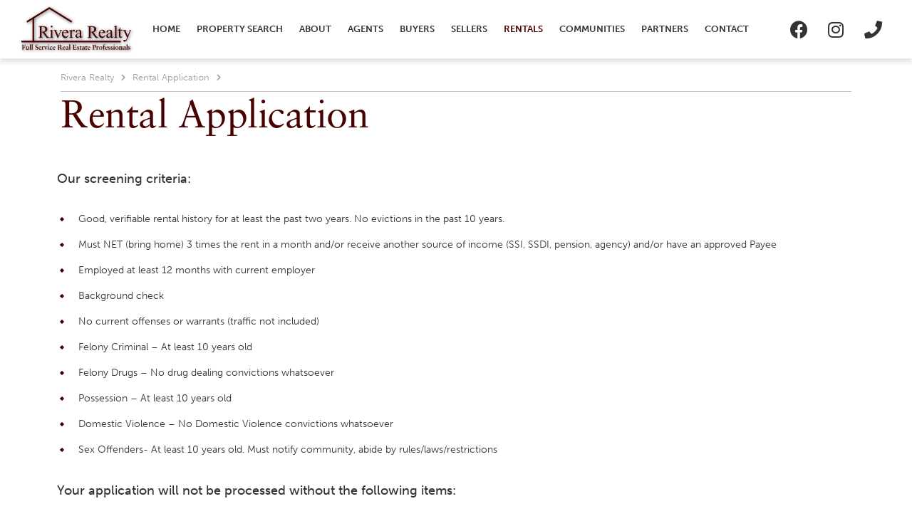

--- FILE ---
content_type: text/html; charset=UTF-8
request_url: https://www.riverarealtynj.com/rental-application/
body_size: 21273
content:
<!DOCTYPE html>
<html lang="en-US">
<head>
	<meta charset="UTF-8" />
	<meta name="viewport" content="width=device-width, initial-scale=1" />
	<link rel="profile" href="http://gmpg.org/xfn/11" />
	<link rel="pingback" href="https://www.riverarealtynj.com/wp/xmlrpc.php" />
	<meta name='robots' content='index, follow, max-image-preview:large, max-snippet:-1, max-video-preview:-1' />

	<!-- This site is optimized with the Yoast SEO plugin v19.7.2 - https://yoast.com/wordpress/plugins/seo/ -->
	<title>Rental Application | Rivera Realty</title>
	<meta name="description" content="Download our rental application and consent for credit and background check. Rental application screening and processing requirements" />
	<link rel="canonical" href="https://www.riverarealtynj.com/rental-application/" />
	<meta property="og:locale" content="en_US" />
	<meta property="og:type" content="article" />
	<meta property="og:title" content="Rental Application | Rivera Realty" />
	<meta property="og:description" content="Download our rental application and consent for credit and background check. Rental application screening and processing requirements" />
	<meta property="og:url" content="https://www.riverarealtynj.com/rental-application/" />
	<meta property="og:site_name" content="Rivera Realty" />
	<meta property="article:publisher" content="https://www.facebook.com/RiveraRealtyNJ" />
	<meta property="article:modified_time" content="2022-04-28T15:33:34+00:00" />
	<meta property="og:image" content="https://www.riverarealtynj.com/wp-content/uploads/2022/04/PDF-DOWNLOAD-RENTAL-APP-150x150.png" />
	<meta name="twitter:card" content="summary_large_image" />
	<script type="application/ld+json" class="yoast-schema-graph">{"@context":"https://schema.org","@graph":[{"@type":"WebPage","@id":"https://www.riverarealtynj.com/rental-application/","url":"https://www.riverarealtynj.com/rental-application/","name":"Rental Application | Rivera Realty","isPartOf":{"@id":"https://www.riverarealtynj.com/#website"},"primaryImageOfPage":{"@id":"https://www.riverarealtynj.com/rental-application/#primaryimage"},"image":{"@id":"https://www.riverarealtynj.com/rental-application/#primaryimage"},"thumbnailUrl":"https://www.riverarealtynj.com/wp-content/uploads/2022/04/PDF-DOWNLOAD-RENTAL-APP-150x150.png","datePublished":"2022-04-27T18:19:19+00:00","dateModified":"2022-04-28T15:33:34+00:00","description":"Download our rental application and consent for credit and background check. Rental application screening and processing requirements","breadcrumb":{"@id":"https://www.riverarealtynj.com/rental-application/#breadcrumb"},"inLanguage":"en-US","potentialAction":[{"@type":"ReadAction","target":["https://www.riverarealtynj.com/rental-application/"]}]},{"@type":"ImageObject","inLanguage":"en-US","@id":"https://www.riverarealtynj.com/rental-application/#primaryimage","url":"https://www.riverarealtynj.com/wp-content/uploads/2022/04/PDF-DOWNLOAD-RENTAL-APP.png","contentUrl":"https://www.riverarealtynj.com/wp-content/uploads/2022/04/PDF-DOWNLOAD-RENTAL-APP.png","width":670,"height":675,"caption":"click to download rental application"},{"@type":"BreadcrumbList","@id":"https://www.riverarealtynj.com/rental-application/#breadcrumb","itemListElement":[{"@type":"ListItem","position":1,"name":"Home","item":"https://www.riverarealtynj.com/"},{"@type":"ListItem","position":2,"name":"Rental Application"}]},{"@type":"WebSite","@id":"https://www.riverarealtynj.com/#website","url":"https://www.riverarealtynj.com/","name":"Rivera Realty","description":"Serving Communities in Camden, Burlington, Gloucester, Cumberland, Atlantic and Salem Counties in New Jersey","publisher":{"@id":"https://www.riverarealtynj.com/#organization"},"potentialAction":[{"@type":"SearchAction","target":{"@type":"EntryPoint","urlTemplate":"https://www.riverarealtynj.com/?s={search_term_string}"},"query-input":"required name=search_term_string"}],"inLanguage":"en-US"},{"@type":"Organization","@id":"https://www.riverarealtynj.com/#organization","name":"Rivera Realty","url":"https://www.riverarealtynj.com/","sameAs":["https://www.instagram.com/riverarealtynj","https://www.facebook.com/RiveraRealtyNJ"],"logo":{"@type":"ImageObject","inLanguage":"en-US","@id":"https://www.riverarealtynj.com/#/schema/logo/image/","url":"https://www.riverarealtynj.com/wp-content/uploads/2021/07/logo-1.svg","contentUrl":"https://www.riverarealtynj.com/wp-content/uploads/2021/07/logo-1.svg","width":280,"height":93,"caption":"Rivera Realty"},"image":{"@id":"https://www.riverarealtynj.com/#/schema/logo/image/"}}]}</script>
	<!-- / Yoast SEO plugin. -->


<link rel='dns-prefetch' href='//www.idxhome.com' />
<link rel='dns-prefetch' href='//js.stripe.com' />
<link rel='dns-prefetch' href='//www.googletagmanager.com' />
<link rel='dns-prefetch' href='//fonts.googleapis.com' />
<link rel='dns-prefetch' href='//s.w.org' />
<link rel="alternate" type="application/rss+xml" title="Rivera Realty &raquo; Feed" href="https://www.riverarealtynj.com/feed/" />
<link rel="alternate" type="application/rss+xml" title="Rivera Realty &raquo; Comments Feed" href="https://www.riverarealtynj.com/comments/feed/" />
<script type="text/javascript">
window._wpemojiSettings = {"baseUrl":"https:\/\/s.w.org\/images\/core\/emoji\/14.0.0\/72x72\/","ext":".png","svgUrl":"https:\/\/s.w.org\/images\/core\/emoji\/14.0.0\/svg\/","svgExt":".svg","source":{"concatemoji":"https:\/\/www.riverarealtynj.com\/wp\/wp-includes\/js\/wp-emoji-release.min.js?ver=6.0.2"}};
/*! This file is auto-generated */
!function(e,a,t){var n,r,o,i=a.createElement("canvas"),p=i.getContext&&i.getContext("2d");function s(e,t){var a=String.fromCharCode,e=(p.clearRect(0,0,i.width,i.height),p.fillText(a.apply(this,e),0,0),i.toDataURL());return p.clearRect(0,0,i.width,i.height),p.fillText(a.apply(this,t),0,0),e===i.toDataURL()}function c(e){var t=a.createElement("script");t.src=e,t.defer=t.type="text/javascript",a.getElementsByTagName("head")[0].appendChild(t)}for(o=Array("flag","emoji"),t.supports={everything:!0,everythingExceptFlag:!0},r=0;r<o.length;r++)t.supports[o[r]]=function(e){if(!p||!p.fillText)return!1;switch(p.textBaseline="top",p.font="600 32px Arial",e){case"flag":return s([127987,65039,8205,9895,65039],[127987,65039,8203,9895,65039])?!1:!s([55356,56826,55356,56819],[55356,56826,8203,55356,56819])&&!s([55356,57332,56128,56423,56128,56418,56128,56421,56128,56430,56128,56423,56128,56447],[55356,57332,8203,56128,56423,8203,56128,56418,8203,56128,56421,8203,56128,56430,8203,56128,56423,8203,56128,56447]);case"emoji":return!s([129777,127995,8205,129778,127999],[129777,127995,8203,129778,127999])}return!1}(o[r]),t.supports.everything=t.supports.everything&&t.supports[o[r]],"flag"!==o[r]&&(t.supports.everythingExceptFlag=t.supports.everythingExceptFlag&&t.supports[o[r]]);t.supports.everythingExceptFlag=t.supports.everythingExceptFlag&&!t.supports.flag,t.DOMReady=!1,t.readyCallback=function(){t.DOMReady=!0},t.supports.everything||(n=function(){t.readyCallback()},a.addEventListener?(a.addEventListener("DOMContentLoaded",n,!1),e.addEventListener("load",n,!1)):(e.attachEvent("onload",n),a.attachEvent("onreadystatechange",function(){"complete"===a.readyState&&t.readyCallback()})),(e=t.source||{}).concatemoji?c(e.concatemoji):e.wpemoji&&e.twemoji&&(c(e.twemoji),c(e.wpemoji)))}(window,document,window._wpemojiSettings);
</script>
<link rel="stylesheet" type="text/css" href="https://use.typekit.net/piq8ond.css"><style type="text/css">
img.wp-smiley,
img.emoji {
	display: inline !important;
	border: none !important;
	box-shadow: none !important;
	height: 1em !important;
	width: 1em !important;
	margin: 0 0.07em !important;
	vertical-align: -0.1em !important;
	background: none !important;
	padding: 0 !important;
}
</style>
	<link rel='stylesheet' id='ihf-bundle-css-css'  href='https://www.idxhome.com/service/resources/dist/wordpress/bundle.css?1768734545386' type='text/css' media='' />
<link rel='stylesheet' id='wp-block-library-css'  href='https://www.riverarealtynj.com/wp-content/plugins/gutenberg/build/block-library/style.css?ver=14.2.0' type='text/css' media='all' />
<link rel='stylesheet' id='essensial-blocks-animation-css'  href='https://www.riverarealtynj.com/wp-content/plugins/essential-blocks/assets/css/animate.min.css?ver=3.7.1' type='text/css' media='all' />
<style id='global-styles-inline-css' type='text/css'>
body{--wp--preset--color--black: #000000;--wp--preset--color--cyan-bluish-gray: #abb8c3;--wp--preset--color--white: #ffffff;--wp--preset--color--pale-pink: #f78da7;--wp--preset--color--vivid-red: #cf2e2e;--wp--preset--color--luminous-vivid-orange: #ff6900;--wp--preset--color--luminous-vivid-amber: #fcb900;--wp--preset--color--light-green-cyan: #7bdcb5;--wp--preset--color--vivid-green-cyan: #00d084;--wp--preset--color--pale-cyan-blue: #8ed1fc;--wp--preset--color--vivid-cyan-blue: #0693e3;--wp--preset--color--vivid-purple: #9b51e0;--wp--preset--gradient--vivid-cyan-blue-to-vivid-purple: linear-gradient(135deg,rgba(6,147,227,1) 0%,rgb(155,81,224) 100%);--wp--preset--gradient--light-green-cyan-to-vivid-green-cyan: linear-gradient(135deg,rgb(122,220,180) 0%,rgb(0,208,130) 100%);--wp--preset--gradient--luminous-vivid-amber-to-luminous-vivid-orange: linear-gradient(135deg,rgba(252,185,0,1) 0%,rgba(255,105,0,1) 100%);--wp--preset--gradient--luminous-vivid-orange-to-vivid-red: linear-gradient(135deg,rgba(255,105,0,1) 0%,rgb(207,46,46) 100%);--wp--preset--gradient--very-light-gray-to-cyan-bluish-gray: linear-gradient(135deg,rgb(238,238,238) 0%,rgb(169,184,195) 100%);--wp--preset--gradient--cool-to-warm-spectrum: linear-gradient(135deg,rgb(74,234,220) 0%,rgb(151,120,209) 20%,rgb(207,42,186) 40%,rgb(238,44,130) 60%,rgb(251,105,98) 80%,rgb(254,248,76) 100%);--wp--preset--gradient--blush-light-purple: linear-gradient(135deg,rgb(255,206,236) 0%,rgb(152,150,240) 100%);--wp--preset--gradient--blush-bordeaux: linear-gradient(135deg,rgb(254,205,165) 0%,rgb(254,45,45) 50%,rgb(107,0,62) 100%);--wp--preset--gradient--luminous-dusk: linear-gradient(135deg,rgb(255,203,112) 0%,rgb(199,81,192) 50%,rgb(65,88,208) 100%);--wp--preset--gradient--pale-ocean: linear-gradient(135deg,rgb(255,245,203) 0%,rgb(182,227,212) 50%,rgb(51,167,181) 100%);--wp--preset--gradient--electric-grass: linear-gradient(135deg,rgb(202,248,128) 0%,rgb(113,206,126) 100%);--wp--preset--gradient--midnight: linear-gradient(135deg,rgb(2,3,129) 0%,rgb(40,116,252) 100%);--wp--preset--duotone--dark-grayscale: url('#wp-duotone-dark-grayscale');--wp--preset--duotone--grayscale: url('#wp-duotone-grayscale');--wp--preset--duotone--purple-yellow: url('#wp-duotone-purple-yellow');--wp--preset--duotone--blue-red: url('#wp-duotone-blue-red');--wp--preset--duotone--midnight: url('#wp-duotone-midnight');--wp--preset--duotone--magenta-yellow: url('#wp-duotone-magenta-yellow');--wp--preset--duotone--purple-green: url('#wp-duotone-purple-green');--wp--preset--duotone--blue-orange: url('#wp-duotone-blue-orange');--wp--preset--font-size--small: 13px;--wp--preset--font-size--medium: 20px;--wp--preset--font-size--large: 36px;--wp--preset--font-size--x-large: 42px;--wp--preset--spacing--20: 0.44rem;--wp--preset--spacing--30: 0.67rem;--wp--preset--spacing--40: 1rem;--wp--preset--spacing--50: 1.5rem;--wp--preset--spacing--60: 2.25rem;--wp--preset--spacing--70: 3.38rem;--wp--preset--spacing--80: 5.06rem;}:where(.is-layout-flex){gap: 0.5em;}body .is-layout-flow > .alignleft{float: left;margin-inline-start: 0;margin-inline-end: 2em;}body .is-layout-flow > .alignright{float: right;margin-inline-start: 2em;margin-inline-end: 0;}body .is-layout-flow > .aligncenter{margin-left: auto !important;margin-right: auto !important;}body .is-layout-constrained > .alignleft{float: left;margin-inline-start: 0;margin-inline-end: 2em;}body .is-layout-constrained > .alignright{float: right;margin-inline-start: 2em;margin-inline-end: 0;}body .is-layout-constrained > .aligncenter{margin-left: auto !important;margin-right: auto !important;}body .is-layout-constrained > :where(:not(.alignleft):not(.alignright):not(.alignfull)){max-width: var(--wp--style--global--content-size);margin-left: auto !important;margin-right: auto !important;}body .is-layout-constrained > .alignwide{max-width: var(--wp--style--global--wide-size);}body .is-layout-flex{display: flex;}body .is-layout-flex{flex-wrap: wrap;align-items: center;}body .is-layout-flex > *{margin: 0;}:where(.wp-block-columns.is-layout-flex){gap: 2em;}.has-black-color{color: var(--wp--preset--color--black) !important;}.has-cyan-bluish-gray-color{color: var(--wp--preset--color--cyan-bluish-gray) !important;}.has-white-color{color: var(--wp--preset--color--white) !important;}.has-pale-pink-color{color: var(--wp--preset--color--pale-pink) !important;}.has-vivid-red-color{color: var(--wp--preset--color--vivid-red) !important;}.has-luminous-vivid-orange-color{color: var(--wp--preset--color--luminous-vivid-orange) !important;}.has-luminous-vivid-amber-color{color: var(--wp--preset--color--luminous-vivid-amber) !important;}.has-light-green-cyan-color{color: var(--wp--preset--color--light-green-cyan) !important;}.has-vivid-green-cyan-color{color: var(--wp--preset--color--vivid-green-cyan) !important;}.has-pale-cyan-blue-color{color: var(--wp--preset--color--pale-cyan-blue) !important;}.has-vivid-cyan-blue-color{color: var(--wp--preset--color--vivid-cyan-blue) !important;}.has-vivid-purple-color{color: var(--wp--preset--color--vivid-purple) !important;}.has-black-background-color{background-color: var(--wp--preset--color--black) !important;}.has-cyan-bluish-gray-background-color{background-color: var(--wp--preset--color--cyan-bluish-gray) !important;}.has-white-background-color{background-color: var(--wp--preset--color--white) !important;}.has-pale-pink-background-color{background-color: var(--wp--preset--color--pale-pink) !important;}.has-vivid-red-background-color{background-color: var(--wp--preset--color--vivid-red) !important;}.has-luminous-vivid-orange-background-color{background-color: var(--wp--preset--color--luminous-vivid-orange) !important;}.has-luminous-vivid-amber-background-color{background-color: var(--wp--preset--color--luminous-vivid-amber) !important;}.has-light-green-cyan-background-color{background-color: var(--wp--preset--color--light-green-cyan) !important;}.has-vivid-green-cyan-background-color{background-color: var(--wp--preset--color--vivid-green-cyan) !important;}.has-pale-cyan-blue-background-color{background-color: var(--wp--preset--color--pale-cyan-blue) !important;}.has-vivid-cyan-blue-background-color{background-color: var(--wp--preset--color--vivid-cyan-blue) !important;}.has-vivid-purple-background-color{background-color: var(--wp--preset--color--vivid-purple) !important;}.has-black-border-color{border-color: var(--wp--preset--color--black) !important;}.has-cyan-bluish-gray-border-color{border-color: var(--wp--preset--color--cyan-bluish-gray) !important;}.has-white-border-color{border-color: var(--wp--preset--color--white) !important;}.has-pale-pink-border-color{border-color: var(--wp--preset--color--pale-pink) !important;}.has-vivid-red-border-color{border-color: var(--wp--preset--color--vivid-red) !important;}.has-luminous-vivid-orange-border-color{border-color: var(--wp--preset--color--luminous-vivid-orange) !important;}.has-luminous-vivid-amber-border-color{border-color: var(--wp--preset--color--luminous-vivid-amber) !important;}.has-light-green-cyan-border-color{border-color: var(--wp--preset--color--light-green-cyan) !important;}.has-vivid-green-cyan-border-color{border-color: var(--wp--preset--color--vivid-green-cyan) !important;}.has-pale-cyan-blue-border-color{border-color: var(--wp--preset--color--pale-cyan-blue) !important;}.has-vivid-cyan-blue-border-color{border-color: var(--wp--preset--color--vivid-cyan-blue) !important;}.has-vivid-purple-border-color{border-color: var(--wp--preset--color--vivid-purple) !important;}.has-vivid-cyan-blue-to-vivid-purple-gradient-background{background: var(--wp--preset--gradient--vivid-cyan-blue-to-vivid-purple) !important;}.has-light-green-cyan-to-vivid-green-cyan-gradient-background{background: var(--wp--preset--gradient--light-green-cyan-to-vivid-green-cyan) !important;}.has-luminous-vivid-amber-to-luminous-vivid-orange-gradient-background{background: var(--wp--preset--gradient--luminous-vivid-amber-to-luminous-vivid-orange) !important;}.has-luminous-vivid-orange-to-vivid-red-gradient-background{background: var(--wp--preset--gradient--luminous-vivid-orange-to-vivid-red) !important;}.has-very-light-gray-to-cyan-bluish-gray-gradient-background{background: var(--wp--preset--gradient--very-light-gray-to-cyan-bluish-gray) !important;}.has-cool-to-warm-spectrum-gradient-background{background: var(--wp--preset--gradient--cool-to-warm-spectrum) !important;}.has-blush-light-purple-gradient-background{background: var(--wp--preset--gradient--blush-light-purple) !important;}.has-blush-bordeaux-gradient-background{background: var(--wp--preset--gradient--blush-bordeaux) !important;}.has-luminous-dusk-gradient-background{background: var(--wp--preset--gradient--luminous-dusk) !important;}.has-pale-ocean-gradient-background{background: var(--wp--preset--gradient--pale-ocean) !important;}.has-electric-grass-gradient-background{background: var(--wp--preset--gradient--electric-grass) !important;}.has-midnight-gradient-background{background: var(--wp--preset--gradient--midnight) !important;}.has-small-font-size{font-size: var(--wp--preset--font-size--small) !important;}.has-medium-font-size{font-size: var(--wp--preset--font-size--medium) !important;}.has-large-font-size{font-size: var(--wp--preset--font-size--large) !important;}.has-x-large-font-size{font-size: var(--wp--preset--font-size--x-large) !important;}
:where(.wp-block-columns.is-layout-flex){gap: 2em;}
.wp-block-pullquote{font-size: 1.5em;line-height: 1.6;}
.wp-block-navigation a:where(:not(.wp-element-button)){color: inherit;}
</style>
<link rel='stylesheet' id='bootstrap-css'  href='https://www.riverarealtynj.com/wp-content/plugins/ulisting/assets/css/frontend/bootstrap.min.css?ver=6.0.2' type='text/css' media='all' />
<link rel='stylesheet' id='ulisting-style-css'  href='https://www.riverarealtynj.com/wp-content/plugins/ulisting/assets/css/frontend/ulisting-style.css?ver=6.0.2' type='text/css' media='all' />
<link rel='stylesheet' id='stm-grid-css-css'  href='https://www.riverarealtynj.com/wp-content/plugins/ulisting/assets/css/stm-grid.css?ver=6.0.2' type='text/css' media='all' />
<link rel='stylesheet' id='font-awesome-css'  href='https://www.riverarealtynj.com/wp-content/plugins/elementor/assets/lib/font-awesome/css/font-awesome.min.css?ver=4.7.0' type='text/css' media='all' />
<link rel='stylesheet' id='bootstrap-datepicker-css'  href='https://www.riverarealtynj.com/wp-content/plugins/ulisting/assets/bootstrap-datepicker/css/bootstrap-datepicker.css?ver=6.0.2' type='text/css' media='all' />
<link rel='stylesheet' id='select2-css'  href='https://www.riverarealtynj.com/wp-content/plugins/ulisting/assets/css/select2.min.css?ver=6.0.2' type='text/css' media='all' />
<link rel='stylesheet' id='rangeSlider-css'  href='https://www.riverarealtynj.com/wp-content/plugins/ulisting/assets/css/ion.rangeSlider.min.css?ver=6.0.2' type='text/css' media='all' />
<link rel='stylesheet' id='toastr-css'  href='https://www.riverarealtynj.com/wp-content/plugins/ulisting/assets/css/toastr.css?ver=6.0.2' type='text/css' media='all' />
<link rel='stylesheet' id='hfe-style-css'  href='https://www.riverarealtynj.com/wp-content/plugins/header-footer-elementor/assets/css/header-footer-elementor.css?ver=1.6.13' type='text/css' media='all' />
<link rel='stylesheet' id='elementor-icons-css'  href='https://www.riverarealtynj.com/wp-content/plugins/elementor/assets/lib/eicons/css/elementor-icons.min.css?ver=5.16.0' type='text/css' media='all' />
<link rel='stylesheet' id='elementor-frontend-css'  href='https://www.riverarealtynj.com/wp-content/plugins/elementor/assets/css/frontend-lite.min.css?ver=3.7.8' type='text/css' media='all' />
<link rel='stylesheet' id='elementor-post-2-css'  href='https://www.riverarealtynj.com/wp-content/uploads/elementor/css/post-2.css?ver=1665086847' type='text/css' media='all' />
<link rel='stylesheet' id='elementor-pro-css'  href='https://www.riverarealtynj.com/wp-content/plugins/pro-elements/assets/css/frontend-lite.min.css?ver=3.7.3' type='text/css' media='all' />
<link rel='stylesheet' id='elementor-post-1948-css'  href='https://www.riverarealtynj.com/wp-content/uploads/elementor/css/post-1948.css?ver=1665111155' type='text/css' media='all' />
<link rel='stylesheet' id='hfe-widgets-style-css'  href='https://www.riverarealtynj.com/wp-content/plugins/header-footer-elementor/inc/widgets-css/frontend.css?ver=1.6.13' type='text/css' media='all' />
<link rel='stylesheet' id='elementor-post-10-css'  href='https://www.riverarealtynj.com/wp-content/uploads/elementor/css/post-10.css?ver=1665086848' type='text/css' media='all' />
<link rel='stylesheet' id='elementor-post-12-css'  href='https://www.riverarealtynj.com/wp-content/uploads/elementor/css/post-12.css?ver=1665086848' type='text/css' media='all' />
<link rel='stylesheet' id='homepress-style-css'  href='https://www.riverarealtynj.com/wp-content/themes/riverarealtynj-homepress/style.css?ver=6.0.2' type='text/css' media='all' />
<link rel='stylesheet' id='owl-carousel-css'  href='https://www.riverarealtynj.com/wp-content/themes/homepress/assets/css/owl.carousel.min.css?ver=1.0.0' type='text/css' media='all' />
<link rel='stylesheet' id='homepress-app-style-css'  href='https://www.riverarealtynj.com/wp-content/themes/homepress/assets/css/style.css?ver=1.0.0' type='text/css' media='all' />
<link rel='stylesheet' id='idx_ihomefinder-css'  href='https://www.riverarealtynj.com/wp-content/themes/homepress/assets/css/idx_styles/idx_ihomefinder_stm.css?ver=6.0.2' type='text/css' media='all' />
<link rel='stylesheet' id='homepress-google-fonts-css'  href='https://fonts.googleapis.com/css?family=museo-sans%3A300%2C400%2C400i%2C500%2C600%2C700%2C800%2C900%7Clinotype-sabon%3A300%2C400%2C400i%2C500%2C600%2C700%2C800%2C900&#038;ver=6.0.2#038;subset=latin%2Clatin-ext' type='text/css' media='all' />
<link rel='stylesheet' id='homepress-linear-icons-css'  href='https://www.riverarealtynj.com/wp-content/themes/homepress/assets/icons/linearicons/linear-icons.css?ver=1.0.0' type='text/css' media='all' />
<link rel='stylesheet' id='homepress-icons-css'  href='https://www.riverarealtynj.com/wp-content/themes/homepress/assets/icons/homepress/homepress-icons.css?ver=1.0.0' type='text/css' media='all' />
<link rel='stylesheet' id='homepress-app-style-custom-css'  href='https://www.riverarealtynj.com/wp-content/uploads/stm_configurations_styles/styles.css?ver=9' type='text/css' media='all' />
<link rel='stylesheet' id='eael-general-css'  href='https://www.riverarealtynj.com/wp-content/plugins/essential-addons-for-elementor-lite/assets/front-end/css/view/general.min.css?ver=5.3.2' type='text/css' media='all' />
<link rel='stylesheet' id='riverarealtynj-homepress-style-css'  href='https://www.riverarealtynj.com/wp-content/themes/riverarealtynj-homepress/style.css?ver=6.0.2' type='text/css' media='all' />
<link rel='stylesheet' id='riverarealtynj-homepress-idx-ihomefinder-css'  href='https://www.riverarealtynj.com/wp-content/themes/riverarealtynj-homepress/styles-idx-ihomefinder-stm.css?ver=6.0.2' type='text/css' media='all' />
<link rel='stylesheet' id='riverarealtynj-homepress-app-style-custom-css'  href='https://www.riverarealtynj.com/wp-content/uploads/stm_configurations_styles/styles-custom.css?ver=9' type='text/css' media='all' />
<link rel='stylesheet' id='elementor-icons-shared-0-css'  href='https://www.riverarealtynj.com/wp-content/plugins/elementor/assets/lib/font-awesome/css/fontawesome.min.css?ver=5.15.3' type='text/css' media='all' />
<link rel='stylesheet' id='elementor-icons-fa-brands-css'  href='https://www.riverarealtynj.com/wp-content/plugins/elementor/assets/lib/font-awesome/css/brands.min.css?ver=5.15.3' type='text/css' media='all' />
<link rel='stylesheet' id='elementor-icons-fa-solid-css'  href='https://www.riverarealtynj.com/wp-content/plugins/elementor/assets/lib/font-awesome/css/solid.min.css?ver=5.15.3' type='text/css' media='all' />
<script type='text/javascript' id='essensial-blocks-blocks-localize-js-extra'>
/* <![CDATA[ */
var EssentialBlocksLocalize = {"eb_plugins_url":"https:\/\/www.riverarealtynj.com\/wp-content\/plugins\/essential-blocks\/","eb_wp_version":"6","eb_admin_url":"https:\/\/www.riverarealtynj.com\/wp\/wp-admin\/","rest_rootURL":"https:\/\/www.riverarealtynj.com\/wp-json\/","ajax_url":"https:\/\/www.riverarealtynj.com\/wp\/wp-admin\/admin-ajax.php","enabled_blocks":{"accordion":{"label":"Accordion","value":"accordion","visibility":"true"},"button":{"label":"Button","value":"button","visibility":"true"},"call_to_action":{"label":"Call To Action","value":"call_to_action","visibility":"true"},"countdown":{"label":"Countdown","value":"countdown","visibility":"true"},"dual_button":{"label":"Dual Button","value":"dual_button","visibility":"true"},"flipbox":{"label":"Flipbox","value":"flipbox","visibility":"true"},"advanced_heading":{"label":"Advanced Heading","value":"advanced_heading","visibility":"true"},"image_comparison":{"label":"Image Comparison","value":"image_comparison","visibility":"true"},"image_gallery":{"label":"Image Gallery","value":"image_gallery","visibility":"true"},"infobox":{"label":"Infobox","value":"infobox","visibility":"true"},"instagram_feed":{"label":"Instagram Feed","value":"instagram_feed","visibility":"true"},"interactive_promo":{"label":"Interactive Promo","value":"interactive_promo","visibility":"true"},"notice":{"label":"Notice","value":"notice","visibility":"true"},"parallax_slider":{"label":"Parallax Slider","value":"parallax_slider","visibility":"true"},"pricing_table":{"label":"Pricing Table","value":"pricing_table","visibility":"true"},"progress_bar":{"label":"Progress Bar","value":"progress_bar","visibility":"true"},"slider":{"label":"Slider","value":"slider","visibility":"true"},"social":{"label":"Social Icons","value":"social","visibility":"true"},"team_member":{"label":"Team Member","value":"team_member","visibility":"true"},"testimonial":{"label":"Testimonial","value":"testimonial","visibility":"true"},"toggle_content":{"label":"Toggle Content","value":"toggle_content","visibility":"true"},"typing_text":{"label":"Typing Text","value":"typing_text","visibility":"true"},"wrapper":{"label":"Wrapper","value":"wrapper","visibility":"true"},"number_counter":{"label":"Number Counter","value":"number_counter","visibility":"true"},"post_grid":{"label":"Post Grid","value":"post_grid","visibility":"true"},"feature_list":{"label":"Feature List","value":"feature_list","visibility":"true"},"row":{"label":"Row","value":"row","visibility":"true"},"table_of_contents":{"label":"Table Of Contents","value":"table_of_contents","visibility":"true"},"fluent_forms":{"label":"Fluent Forms","value":"fluent_forms","visibility":"true"},"advanced_tabs":{"label":"Advanced Tabs","value":"advanced_tabs","visibility":"true"},"advanced_navigation":{"label":"Advanced Navigation","value":"advanced_navigation","visibility":"true"},"woo_product_grid":{"label":"Woo Product Grid","value":"woo_product_grid","visibility":"true"},"advanced_image":{"label":"Advanced Image","value":"advanced_image","visibility":"true"},"wpforms":{"label":"WPForms","value":"wpforms","visibility":"true"},"post_carousel":{"label":"Post Carousel","value":"post_carousel","visibility":"true"},"advanced_video":{"label":"Advanced Video","value":"advanced_video","visibility":"true"},"popup":{"label":"Popup","value":"popup","visibility":"true"},"nft_gallery":{"label":"NFT Gallery","value":"nft_gallery","visibility":"true"}},"is_fluent_form_active":"","fluent_form_lists":"[]","is_wpforms_active":"false","wpforms_lists":"[\"Create a Form First\"]","is_templately_installed":"","is_templately_active":"","woocommerce_active":"false","nft_nonce":"63e672ef00"};
/* ]]> */
</script>
<script type='text/javascript' src='https://www.riverarealtynj.com/wp-content/plugins/essential-blocks/assets/js/eb-blocks-localize.js?ver=3.7.1' id='essensial-blocks-blocks-localize-js'></script>
<script type='text/javascript' src='https://www.riverarealtynj.com/wp/wp-includes/js/jquery/jquery.min.js?ver=3.6.0' id='jquery-core-js'></script>
<script type='text/javascript' src='https://www.riverarealtynj.com/wp/wp-includes/js/jquery/jquery-migrate.min.js?ver=3.3.2' id='jquery-migrate-js'></script>
<script type='text/javascript' src='https://www.idxhome.com/service/resources/dist/wordpress/bundle.js?1768734545386' id='ihf-bundle-js-js'></script>
<script type='text/javascript' src='https://www.riverarealtynj.com/wp/wp-includes/js/dist/vendor/regenerator-runtime.min.js?ver=0.13.9' id='regenerator-runtime-js'></script>
<script type='text/javascript' src='https://www.riverarealtynj.com/wp/wp-includes/js/dist/vendor/wp-polyfill.min.js?ver=3.15.0' id='wp-polyfill-js'></script>
<script type='text/javascript' src='https://www.riverarealtynj.com/wp-content/plugins/gutenberg/build/hooks/index.min.js?ver=da24a732bf5c2bfffa4b' id='wp-hooks-js'></script>
<script type='text/javascript' src='https://www.riverarealtynj.com/wp-content/plugins/gutenberg/build/i18n/index.min.js?ver=6fdf6f309c3796e73a49' id='wp-i18n-js'></script>
<script type='text/javascript' id='wp-i18n-js-after'>
wp.i18n.setLocaleData( { 'text direction\u0004ltr': [ 'ltr' ] } );
</script>
<script type='text/javascript' id='vue-js-before'>
var ulistingAjaxNonce = '65c4af6709'
var ulistingUrl = 'https://www.riverarealtynj.com/wp-content/plugins/ulisting'
</script>
<script type='text/javascript' src='https://www.riverarealtynj.com/wp-content/plugins/ulisting/assets/js/vue/vue.js?ver=2.1.2' id='vue-js'></script>
<script type='text/javascript' src='https://www.riverarealtynj.com/wp-content/plugins/ulisting/assets/js/bootstrap/bootstrap.js?ver=2.1.2' id='bootstrap-js'></script>
<script type='text/javascript' src='https://www.riverarealtynj.com/wp-content/plugins/ulisting/assets/js/toastr.js?ver=2.1.2' id='toastr-js'></script>
<script type='text/javascript' src='https://www.riverarealtynj.com/wp-content/plugins/ulisting/assets/js/js.cookie.js?ver=2.1.2' id='js-cookie-ulisting-js'></script>
<script type='text/javascript' src='https://www.riverarealtynj.com/wp-content/plugins/ulisting/assets/bootstrap-datepicker/js/bootstrap-datepicker.js?ver=2.1.2' id='bootstrap-datepicker-js'></script>
<script type='text/javascript' src='https://www.riverarealtynj.com/wp-content/plugins/ulisting/assets/js/frontend/stm-listing.js?ver=2.1.2' id='stm-listing-js'></script>
<script type='text/javascript' src='https://www.riverarealtynj.com/wp-content/plugins/ulisting/assets/js/ion.rangeSlider.min.js?ver=2.1.2' id='ion-rangeSlider-js'></script>
<script type='text/javascript' src='https://www.riverarealtynj.com/wp-content/plugins/ulisting/assets/js/Sortable.min.js?ver=2.1.2' id='Sortable-min-js'></script>
<script type='text/javascript' src='https://www.riverarealtynj.com/wp-content/plugins/ulisting/assets/js/vue/vue-w3c-valid.js?ver=2.1.2' id='vue-w3c-valid-js'></script>
<script type='text/javascript' src='https://www.riverarealtynj.com/wp-content/plugins/ulisting/assets/js/vue/vuedraggable.min.js?ver=2.1.2' id='vuedraggable-js'></script>
<script type='text/javascript' src='https://www.riverarealtynj.com/wp-content/plugins/ulisting/assets/js/animated-scroll-to.js?ver=2.1.2' id='animated-scroll-to-js'></script>
<script type='text/javascript' src='https://www.riverarealtynj.com/wp-content/plugins/ulisting/assets/js/frontend/dist/ulisting-main.js?ver=2.1.2' id='ulisting-main-js'></script>
<script type='text/javascript' src='https://www.riverarealtynj.com/wp-content/plugins/ulisting/assets/js/vue-tinymce-2/tinymce.min.js?ver=2.1.2' id='tinymce-js'></script>
<script type='text/javascript' src='https://www.riverarealtynj.com/wp-content/plugins/ulisting/assets/js/vue-tinymce-2/vue-easy-tinymce.min.js?ver=2.1.2' id='vue-easy-tinymce-js'></script>
<script type='text/javascript' src='https://www.riverarealtynj.com/wp-content/plugins/ulisting/assets/js/vue/vue2-datepicker.js?ver=2.1.2' id='vue2-datepicker-js'></script>
<script type='text/javascript' src='https://www.riverarealtynj.com/wp-content/plugins/ulisting/assets/js/vue/vue-resource.js?ver=2.1.2' id='vue-resource-js'></script>
<script type='text/javascript' id='vue-resource-js-after'>
Vue.http.options.root = 'https://www.riverarealtynj.com/wp/1/api';
</script>
<script type='text/javascript' src='https://www.riverarealtynj.com/wp-content/plugins/ulisting/assets/js/vue/vuejs-paginate.js?ver=2.1.2' id='vuejs-paginate-js'></script>
<script type='text/javascript' src='https://www.riverarealtynj.com/wp-content/plugins/ulisting/assets/js/frontend/stm-google-map.js?ver=2.1.2' id='stm-google-map-js'></script>
<script type='text/javascript' src='https://js.stripe.com/v3/?ver=6.0.2' id='stripe-js'></script>

<!-- Google Analytics snippet added by Site Kit -->
<script type='text/javascript' src='https://www.googletagmanager.com/gtag/js?id=UA-234719328-1' id='google_gtagjs-js' async></script>
<script type='text/javascript' id='google_gtagjs-js-after'>
window.dataLayer = window.dataLayer || [];function gtag(){dataLayer.push(arguments);}
gtag('set', 'linker', {"domains":["www.riverarealtynj.com"]} );
gtag("js", new Date());
gtag("set", "developer_id.dZTNiMT", true);
gtag("config", "UA-234719328-1", {"anonymize_ip":true});
gtag("config", "G-3EXHFZVWM8");
</script>

<!-- End Google Analytics snippet added by Site Kit -->
<script type='text/javascript' src='https://www.riverarealtynj.com/wp-content/themes/riverarealtynj-homepress/scripts.js?ver=6.0.2' id='riverarealtynj-homepress-scripts-js'></script>
<link rel="https://api.w.org/" href="https://www.riverarealtynj.com/wp-json/" /><link rel="alternate" type="application/json" href="https://www.riverarealtynj.com/wp-json/wp/v2/pages/1948" /><link rel="EditURI" type="application/rsd+xml" title="RSD" href="https://www.riverarealtynj.com/wp/xmlrpc.php?rsd" />
<link rel="wlwmanifest" type="application/wlwmanifest+xml" href="https://www.riverarealtynj.com/wp/wp-includes/wlwmanifest.xml" /> 
<meta name="generator" content="WordPress 6.0.2" />
<link rel='shortlink' href='https://www.riverarealtynj.com/?p=1948' />
<link rel="alternate" type="application/json+oembed" href="https://www.riverarealtynj.com/wp-json/oembed/1.0/embed?url=https%3A%2F%2Fwww.riverarealtynj.com%2Frental-application%2F" />
<link rel="alternate" type="text/xml+oembed" href="https://www.riverarealtynj.com/wp-json/oembed/1.0/embed?url=https%3A%2F%2Fwww.riverarealtynj.com%2Frental-application%2F&#038;format=xml" />
<meta name="generator" content="Site Kit by Google 1.84.0" />    <script type="text/javascript">
        var stmt_to_ajaxurl = 'https://www.riverarealtynj.com/wp/wp-admin/admin-ajax.php';
    </script>
    <script type="text/javascript">window.homepress_data = {"stmt_save_settings":"0ee111db49","stmt_get_image_url":"f5c1057c3e"};</script>
<link rel="stylesheet" id="rep-ihf--search-css" type="text/css" href="https://www.riverarealtynj.com/wp-content/plugins/rep-ihf/assets/css/search.css" media="all" />
<script type="text/javascript" src="https://www.riverarealtynj.com/wp-content/plugins/rep-ihf/assets/js/search.js" id="rep-ihf--search-js"></script>
<script type="text/javascript">window.wp_data = {"stm_ajax_add_review":"35fd12fda2"};</script><link rel="icon" href="https://www.riverarealtynj.com/wp-content/uploads/2021/08/favicon-400-101x101.png" sizes="32x32" />
<link rel="icon" href="https://www.riverarealtynj.com/wp-content/uploads/2021/08/favicon-400.png" sizes="192x192" />
<link rel="apple-touch-icon" href="https://www.riverarealtynj.com/wp-content/uploads/2021/08/favicon-400.png" />
<meta name="msapplication-TileImage" content="https://www.riverarealtynj.com/wp-content/uploads/2021/08/favicon-400.png" />
</head>

<body class="page-template-default page page-id-1948 wp-custom-logo ehf-header ehf-footer ehf-template-homepress ehf-stylesheet-riverarealtynj-homepress homepress_layout_homepress elementor-default elementor-kit-2 elementor-page elementor-page-1948 path-namespace--rental-application path-full--rental-application with-title-box-style-style_1">
<svg xmlns="http://www.w3.org/2000/svg" viewBox="0 0 0 0" width="0" height="0" focusable="false" role="none" style="visibility: hidden; position: absolute; left: -9999px; overflow: hidden;" ><defs><filter id="wp-duotone-dark-grayscale"><feColorMatrix color-interpolation-filters="sRGB" type="matrix" values=" .299 .587 .114 0 0 .299 .587 .114 0 0 .299 .587 .114 0 0 .299 .587 .114 0 0 " /><feComponentTransfer color-interpolation-filters="sRGB" ><feFuncR type="table" tableValues="0 0.49803921568627" /><feFuncG type="table" tableValues="0 0.49803921568627" /><feFuncB type="table" tableValues="0 0.49803921568627" /><feFuncA type="table" tableValues="1 1" /></feComponentTransfer><feComposite in2="SourceGraphic" operator="in" /></filter></defs></svg><svg xmlns="http://www.w3.org/2000/svg" viewBox="0 0 0 0" width="0" height="0" focusable="false" role="none" style="visibility: hidden; position: absolute; left: -9999px; overflow: hidden;" ><defs><filter id="wp-duotone-grayscale"><feColorMatrix color-interpolation-filters="sRGB" type="matrix" values=" .299 .587 .114 0 0 .299 .587 .114 0 0 .299 .587 .114 0 0 .299 .587 .114 0 0 " /><feComponentTransfer color-interpolation-filters="sRGB" ><feFuncR type="table" tableValues="0 1" /><feFuncG type="table" tableValues="0 1" /><feFuncB type="table" tableValues="0 1" /><feFuncA type="table" tableValues="1 1" /></feComponentTransfer><feComposite in2="SourceGraphic" operator="in" /></filter></defs></svg><svg xmlns="http://www.w3.org/2000/svg" viewBox="0 0 0 0" width="0" height="0" focusable="false" role="none" style="visibility: hidden; position: absolute; left: -9999px; overflow: hidden;" ><defs><filter id="wp-duotone-purple-yellow"><feColorMatrix color-interpolation-filters="sRGB" type="matrix" values=" .299 .587 .114 0 0 .299 .587 .114 0 0 .299 .587 .114 0 0 .299 .587 .114 0 0 " /><feComponentTransfer color-interpolation-filters="sRGB" ><feFuncR type="table" tableValues="0.54901960784314 0.98823529411765" /><feFuncG type="table" tableValues="0 1" /><feFuncB type="table" tableValues="0.71764705882353 0.25490196078431" /><feFuncA type="table" tableValues="1 1" /></feComponentTransfer><feComposite in2="SourceGraphic" operator="in" /></filter></defs></svg><svg xmlns="http://www.w3.org/2000/svg" viewBox="0 0 0 0" width="0" height="0" focusable="false" role="none" style="visibility: hidden; position: absolute; left: -9999px; overflow: hidden;" ><defs><filter id="wp-duotone-blue-red"><feColorMatrix color-interpolation-filters="sRGB" type="matrix" values=" .299 .587 .114 0 0 .299 .587 .114 0 0 .299 .587 .114 0 0 .299 .587 .114 0 0 " /><feComponentTransfer color-interpolation-filters="sRGB" ><feFuncR type="table" tableValues="0 1" /><feFuncG type="table" tableValues="0 0.27843137254902" /><feFuncB type="table" tableValues="0.5921568627451 0.27843137254902" /><feFuncA type="table" tableValues="1 1" /></feComponentTransfer><feComposite in2="SourceGraphic" operator="in" /></filter></defs></svg><svg xmlns="http://www.w3.org/2000/svg" viewBox="0 0 0 0" width="0" height="0" focusable="false" role="none" style="visibility: hidden; position: absolute; left: -9999px; overflow: hidden;" ><defs><filter id="wp-duotone-midnight"><feColorMatrix color-interpolation-filters="sRGB" type="matrix" values=" .299 .587 .114 0 0 .299 .587 .114 0 0 .299 .587 .114 0 0 .299 .587 .114 0 0 " /><feComponentTransfer color-interpolation-filters="sRGB" ><feFuncR type="table" tableValues="0 0" /><feFuncG type="table" tableValues="0 0.64705882352941" /><feFuncB type="table" tableValues="0 1" /><feFuncA type="table" tableValues="1 1" /></feComponentTransfer><feComposite in2="SourceGraphic" operator="in" /></filter></defs></svg><svg xmlns="http://www.w3.org/2000/svg" viewBox="0 0 0 0" width="0" height="0" focusable="false" role="none" style="visibility: hidden; position: absolute; left: -9999px; overflow: hidden;" ><defs><filter id="wp-duotone-magenta-yellow"><feColorMatrix color-interpolation-filters="sRGB" type="matrix" values=" .299 .587 .114 0 0 .299 .587 .114 0 0 .299 .587 .114 0 0 .299 .587 .114 0 0 " /><feComponentTransfer color-interpolation-filters="sRGB" ><feFuncR type="table" tableValues="0.78039215686275 1" /><feFuncG type="table" tableValues="0 0.94901960784314" /><feFuncB type="table" tableValues="0.35294117647059 0.47058823529412" /><feFuncA type="table" tableValues="1 1" /></feComponentTransfer><feComposite in2="SourceGraphic" operator="in" /></filter></defs></svg><svg xmlns="http://www.w3.org/2000/svg" viewBox="0 0 0 0" width="0" height="0" focusable="false" role="none" style="visibility: hidden; position: absolute; left: -9999px; overflow: hidden;" ><defs><filter id="wp-duotone-purple-green"><feColorMatrix color-interpolation-filters="sRGB" type="matrix" values=" .299 .587 .114 0 0 .299 .587 .114 0 0 .299 .587 .114 0 0 .299 .587 .114 0 0 " /><feComponentTransfer color-interpolation-filters="sRGB" ><feFuncR type="table" tableValues="0.65098039215686 0.40392156862745" /><feFuncG type="table" tableValues="0 1" /><feFuncB type="table" tableValues="0.44705882352941 0.4" /><feFuncA type="table" tableValues="1 1" /></feComponentTransfer><feComposite in2="SourceGraphic" operator="in" /></filter></defs></svg><svg xmlns="http://www.w3.org/2000/svg" viewBox="0 0 0 0" width="0" height="0" focusable="false" role="none" style="visibility: hidden; position: absolute; left: -9999px; overflow: hidden;" ><defs><filter id="wp-duotone-blue-orange"><feColorMatrix color-interpolation-filters="sRGB" type="matrix" values=" .299 .587 .114 0 0 .299 .587 .114 0 0 .299 .587 .114 0 0 .299 .587 .114 0 0 " /><feComponentTransfer color-interpolation-filters="sRGB" ><feFuncR type="table" tableValues="0.098039215686275 1" /><feFuncG type="table" tableValues="0 0.66274509803922" /><feFuncB type="table" tableValues="0.84705882352941 0.41960784313725" /><feFuncA type="table" tableValues="1 1" /></feComponentTransfer><feComposite in2="SourceGraphic" operator="in" /></filter></defs></svg><div id="page" class="hfeed site">

		<header id="masthead" itemscope="itemscope" itemtype="https://schema.org/WPHeader">
			<p class="main-title bhf-hidden" itemprop="headline"><a href="https://www.riverarealtynj.com" title="Rivera Realty" rel="home">Rivera Realty</a></p>
					<div data-elementor-type="wp-post" data-elementor-id="10" class="elementor elementor-10">
									<section class="elementor-section elementor-top-section elementor-element elementor-element-6348aca elementor-section-full_width elementor-section-height-default elementor-section-height-default" data-id="6348aca" data-element_type="section">
						<div class="elementor-container elementor-column-gap-default">
					<div class="elementor-column elementor-col-33 elementor-top-column elementor-element elementor-element-63e1476 stretch-to-none" data-id="63e1476" data-element_type="column">
			<div class="elementor-widget-wrap elementor-element-populated">
								<div class="elementor-element elementor-element-8af0bbd elementor-widget elementor-widget-site-logo" data-id="8af0bbd" data-element_type="widget" data-settings="{&quot;width&quot;:{&quot;unit&quot;:&quot;px&quot;,&quot;size&quot;:250,&quot;sizes&quot;:[]},&quot;width_tablet&quot;:{&quot;unit&quot;:&quot;px&quot;,&quot;size&quot;:&quot;&quot;,&quot;sizes&quot;:[]},&quot;width_mobile&quot;:{&quot;unit&quot;:&quot;px&quot;,&quot;size&quot;:&quot;&quot;,&quot;sizes&quot;:[]},&quot;space&quot;:{&quot;unit&quot;:&quot;%&quot;,&quot;size&quot;:100,&quot;sizes&quot;:[]},&quot;align&quot;:&quot;center&quot;,&quot;space_tablet&quot;:{&quot;unit&quot;:&quot;%&quot;,&quot;size&quot;:&quot;&quot;,&quot;sizes&quot;:[]},&quot;space_mobile&quot;:{&quot;unit&quot;:&quot;%&quot;,&quot;size&quot;:&quot;&quot;,&quot;sizes&quot;:[]},&quot;image_border_radius&quot;:{&quot;unit&quot;:&quot;px&quot;,&quot;top&quot;:&quot;&quot;,&quot;right&quot;:&quot;&quot;,&quot;bottom&quot;:&quot;&quot;,&quot;left&quot;:&quot;&quot;,&quot;isLinked&quot;:true},&quot;image_border_radius_tablet&quot;:{&quot;unit&quot;:&quot;px&quot;,&quot;top&quot;:&quot;&quot;,&quot;right&quot;:&quot;&quot;,&quot;bottom&quot;:&quot;&quot;,&quot;left&quot;:&quot;&quot;,&quot;isLinked&quot;:true},&quot;image_border_radius_mobile&quot;:{&quot;unit&quot;:&quot;px&quot;,&quot;top&quot;:&quot;&quot;,&quot;right&quot;:&quot;&quot;,&quot;bottom&quot;:&quot;&quot;,&quot;left&quot;:&quot;&quot;,&quot;isLinked&quot;:true},&quot;caption_padding&quot;:{&quot;unit&quot;:&quot;px&quot;,&quot;top&quot;:&quot;&quot;,&quot;right&quot;:&quot;&quot;,&quot;bottom&quot;:&quot;&quot;,&quot;left&quot;:&quot;&quot;,&quot;isLinked&quot;:true},&quot;caption_padding_tablet&quot;:{&quot;unit&quot;:&quot;px&quot;,&quot;top&quot;:&quot;&quot;,&quot;right&quot;:&quot;&quot;,&quot;bottom&quot;:&quot;&quot;,&quot;left&quot;:&quot;&quot;,&quot;isLinked&quot;:true},&quot;caption_padding_mobile&quot;:{&quot;unit&quot;:&quot;px&quot;,&quot;top&quot;:&quot;&quot;,&quot;right&quot;:&quot;&quot;,&quot;bottom&quot;:&quot;&quot;,&quot;left&quot;:&quot;&quot;,&quot;isLinked&quot;:true},&quot;caption_space&quot;:{&quot;unit&quot;:&quot;px&quot;,&quot;size&quot;:0,&quot;sizes&quot;:[]},&quot;caption_space_tablet&quot;:{&quot;unit&quot;:&quot;px&quot;,&quot;size&quot;:&quot;&quot;,&quot;sizes&quot;:[]},&quot;caption_space_mobile&quot;:{&quot;unit&quot;:&quot;px&quot;,&quot;size&quot;:&quot;&quot;,&quot;sizes&quot;:[]}}" data-widget_type="site-logo.default">
				<div class="elementor-widget-container">
					<div class="hfe-site-logo">
													<a data-elementor-open-lightbox=""  class='elementor-clickable' href="https://www.riverarealtynj.com">
							<div class="hfe-site-logo-set">           
				<div class="hfe-site-logo-container">
					<img class="hfe-site-logo-img elementor-animation-"  src="https://www.riverarealtynj.com/wp-content/uploads/2021/07/logo.svg" alt=""/>
				</div>
			</div>
							</a>
						</div>  
					</div>
				</div>
					</div>
		</div>
				<div class="elementor-column elementor-col-33 elementor-top-column elementor-element elementor-element-e6acfd7 stretch-to-none" data-id="e6acfd7" data-element_type="column">
			<div class="elementor-widget-wrap elementor-element-populated">
								<div class="elementor-element elementor-element-a23216f elementor-widget__width-auto elementor-widget elementor-widget-navigation" data-id="a23216f" data-element_type="widget" data-widget_type="navigation.default">
				<div class="elementor-widget-container">
			        <div class="stm_nav_menu  stm_nav_menu_style_1" style="max-width: 900px">
            <ul id="menu-main-navigation" class="menu"><li id="menu-item-108" class="menu-item menu-item-type-post_type menu-item-object-page menu-item-home menu-item-108"><a href="https://www.riverarealtynj.com/">Home<span class="dropdown_nav_arrow property-icon-chevron-down"></span></a></li>
<li id="menu-item-1839" class="menu-item menu-item-type-custom menu-item-object-custom menu-item-has-children menu-item-1839"><a href="https://www.riverarealtynj.com/real-estate/property-search/">Property Search<span class="dropdown_nav_arrow property-icon-chevron-down"></span></a>
<ul class="sub-menu">
	<li id="menu-item-1841" class="menu-item menu-item-type-custom menu-item-object-custom menu-item-1841"><a href="https://www.riverarealtynj.com/real-estate/featured-properties/">Featured Properties<span class="dropdown_nav_arrow property-icon-chevron-down"></span></a></li>
	<li id="menu-item-1840" class="menu-item menu-item-type-custom menu-item-object-custom menu-item-1840"><a href="https://www.riverarealtynj.com/real-estate/property-search/">All Properties<span class="dropdown_nav_arrow property-icon-chevron-down"></span></a></li>
	<li id="menu-item-2172" class="menu-item menu-item-type-custom menu-item-object-custom menu-item-2172"><a href="https://www.riverarealtynj.com/real-estate/rentals/">Rentals<span class="dropdown_nav_arrow property-icon-chevron-down"></span></a></li>
	<li id="menu-item-2169" class="menu-item menu-item-type-custom menu-item-object-custom menu-item-2169"><a href="https://www.riverarealtynj.com/real-estate/foreclosures/">Foreclosures<span class="dropdown_nav_arrow property-icon-chevron-down"></span></a></li>
	<li id="menu-item-2170" class="menu-item menu-item-type-custom menu-item-object-custom menu-item-2170"><a href="https://www.riverarealtynj.com/real-estate/commercial/">Commercial<span class="dropdown_nav_arrow property-icon-chevron-down"></span></a></li>
	<li id="menu-item-2171" class="menu-item menu-item-type-custom menu-item-object-custom menu-item-2171"><a href="https://www.riverarealtynj.com/real-estate/lots-and-land/">Lots and Land<span class="dropdown_nav_arrow property-icon-chevron-down"></span></a></li>
	<li id="menu-item-1842" class="menu-item menu-item-type-custom menu-item-object-custom menu-item-1842"><a href="https://www.riverarealtynj.com/real-estate/property-search/open-houses/">Open Houses<span class="dropdown_nav_arrow property-icon-chevron-down"></span></a></li>
</ul>
</li>
<li id="menu-item-517" class="menu-item menu-item-type-post_type menu-item-object-page menu-item-has-children menu-item-517"><a href="https://www.riverarealtynj.com/our-company/">About<span class="dropdown_nav_arrow property-icon-chevron-down"></span></a>
<ul class="sub-menu">
	<li id="menu-item-1150" class="menu-item menu-item-type-post_type menu-item-object-page menu-item-1150"><a href="https://www.riverarealtynj.com/our-company/">Our Company<span class="dropdown_nav_arrow property-icon-chevron-down"></span></a></li>
	<li id="menu-item-516" class="menu-item menu-item-type-post_type menu-item-object-page menu-item-516"><a href="https://www.riverarealtynj.com/our-services/">Services<span class="dropdown_nav_arrow property-icon-chevron-down"></span></a></li>
	<li id="menu-item-2168" class="menu-item menu-item-type-custom menu-item-object-custom menu-item-2168"><a href="/testimonials/">Testimonials<span class="dropdown_nav_arrow property-icon-chevron-down"></span></a></li>
	<li id="menu-item-518" class="menu-item menu-item-type-post_type menu-item-object-page menu-item-518"><a href="https://www.riverarealtynj.com/real-estate-career-nj/">Careers<span class="dropdown_nav_arrow property-icon-chevron-down"></span></a></li>
	<li id="menu-item-1422" class="menu-item menu-item-type-post_type menu-item-object-page menu-item-1422"><a href="https://www.riverarealtynj.com/blog/">Blog<span class="dropdown_nav_arrow property-icon-chevron-down"></span></a></li>
</ul>
</li>
<li id="menu-item-1843" class="menu-item menu-item-type-custom menu-item-object-custom menu-item-1843"><a href="https://www.riverarealtynj.com/agents/">Agents<span class="dropdown_nav_arrow property-icon-chevron-down"></span></a></li>
<li id="menu-item-884" class="menu-item menu-item-type-post_type menu-item-object-page menu-item-884"><a href="https://www.riverarealtynj.com/find-a-new-home-south-jersey/">Buyers<span class="dropdown_nav_arrow property-icon-chevron-down"></span></a></li>
<li id="menu-item-883" class="menu-item menu-item-type-post_type menu-item-object-page menu-item-883"><a href="https://www.riverarealtynj.com/sell-your-home-south-jersey/">Sellers<span class="dropdown_nav_arrow property-icon-chevron-down"></span></a></li>
<li id="menu-item-1940" class="menu-item menu-item-type-post_type menu-item-object-page current-menu-ancestor current-menu-parent current_page_parent current_page_ancestor menu-item-has-children menu-item-1940"><a href="https://www.riverarealtynj.com/find-a-rental-home-south-jersey/">Rentals<span class="dropdown_nav_arrow property-icon-chevron-down"></span></a>
<ul class="sub-menu">
	<li id="menu-item-1947" class="menu-item menu-item-type-post_type menu-item-object-page menu-item-1947"><a href="https://www.riverarealtynj.com/renting-your-property/">Renting Your Property<span class="dropdown_nav_arrow property-icon-chevron-down"></span></a></li>
	<li id="menu-item-1939" class="menu-item menu-item-type-post_type menu-item-object-page menu-item-1939"><a href="https://www.riverarealtynj.com/find-a-rental-home-south-jersey/">Find A Rental Home<span class="dropdown_nav_arrow property-icon-chevron-down"></span></a></li>
	<li id="menu-item-1958" class="menu-item menu-item-type-post_type menu-item-object-page current-menu-item page_item page-item-1948 current_page_item menu-item-1958"><a href="https://www.riverarealtynj.com/rental-application/" aria-current="page">Rental Application<span class="dropdown_nav_arrow property-icon-chevron-down"></span></a></li>
</ul>
</li>
<li id="menu-item-666" class="menu-item menu-item-type-post_type menu-item-object-page menu-item-has-children menu-item-666"><a href="https://www.riverarealtynj.com/communities/">Communities<span class="dropdown_nav_arrow property-icon-chevron-down"></span></a>
<ul class="sub-menu">
	<li id="menu-item-1149" class="menu-item menu-item-type-post_type menu-item-object-page menu-item-1149"><a href="https://www.riverarealtynj.com/communities/">Our Service Area<span class="dropdown_nav_arrow property-icon-chevron-down"></span></a></li>
	<li id="menu-item-665" class="menu-item menu-item-type-post_type menu-item-object-page menu-item-665"><a href="https://www.riverarealtynj.com/communities-camden-county-new-jersey/">Camden County<span class="dropdown_nav_arrow property-icon-chevron-down"></span></a></li>
	<li id="menu-item-701" class="menu-item menu-item-type-post_type menu-item-object-page menu-item-701"><a href="https://www.riverarealtynj.com/communities-gloucester-county-new-jersey/">Gloucester County<span class="dropdown_nav_arrow property-icon-chevron-down"></span></a></li>
	<li id="menu-item-727" class="menu-item menu-item-type-post_type menu-item-object-page menu-item-727"><a href="https://www.riverarealtynj.com/communities-cumberland-county-nj/">Cumberland County<span class="dropdown_nav_arrow property-icon-chevron-down"></span></a></li>
	<li id="menu-item-761" class="menu-item menu-item-type-post_type menu-item-object-page menu-item-761"><a href="https://www.riverarealtynj.com/communities-atlantic-county-nj/">Atlantic County<span class="dropdown_nav_arrow property-icon-chevron-down"></span></a></li>
	<li id="menu-item-808" class="menu-item menu-item-type-post_type menu-item-object-page menu-item-808"><a href="https://www.riverarealtynj.com/communities-burlington-county-nj/">Burlington County<span class="dropdown_nav_arrow property-icon-chevron-down"></span></a></li>
	<li id="menu-item-1771" class="menu-item menu-item-type-post_type menu-item-object-page menu-item-1771"><a href="https://www.riverarealtynj.com/communities-salem-county-new-jersey/">Salem County<span class="dropdown_nav_arrow property-icon-chevron-down"></span></a></li>
	<li id="menu-item-1770" class="menu-item menu-item-type-post_type menu-item-object-page menu-item-1770"><a href="https://www.riverarealtynj.com/communities-philadelphia-surrounding-areas/">Philadelphia &#038; surrounding areas<span class="dropdown_nav_arrow property-icon-chevron-down"></span></a></li>
</ul>
</li>
<li id="menu-item-1004" class="menu-item menu-item-type-post_type menu-item-object-page menu-item-has-children menu-item-1004"><a href="https://www.riverarealtynj.com/partners-real-estate-services/">Partners<span class="dropdown_nav_arrow property-icon-chevron-down"></span></a>
<ul class="sub-menu">
	<li id="menu-item-1151" class="menu-item menu-item-type-post_type menu-item-object-page menu-item-1151"><a href="https://www.riverarealtynj.com/partners-real-estate-services/">Our Partners<span class="dropdown_nav_arrow property-icon-chevron-down"></span></a></li>
	<li id="menu-item-1003" class="menu-item menu-item-type-post_type menu-item-object-page menu-item-1003"><a href="https://www.riverarealtynj.com/partners-lsr-property-management/">LSR Property Management<span class="dropdown_nav_arrow property-icon-chevron-down"></span></a></li>
	<li id="menu-item-1879" class="menu-item menu-item-type-post_type menu-item-object-page menu-item-1879"><a href="https://www.riverarealtynj.com/srw-engineering-and-architecture/">SRW Engineering and Architecture<span class="dropdown_nav_arrow property-icon-chevron-down"></span></a></li>
</ul>
</li>
<li id="menu-item-111" class="menu-item menu-item-type-post_type menu-item-object-page menu-item-111"><a href="https://www.riverarealtynj.com/contact-us/">Contact<span class="dropdown_nav_arrow property-icon-chevron-down"></span></a></li>
</ul>
            <div class="stm_mobile_switcher">
                <span></span>
                <span></span>
                <span></span>
            </div>

            <div class="stm_nav_menu_overlay"></div>
		</div>
		

			</div>
				</div>
					</div>
		</div>
				<div class="elementor-column elementor-col-33 elementor-top-column elementor-element elementor-element-d6d7e12 stretch-to-none" data-id="d6d7e12" data-element_type="column">
			<div class="elementor-widget-wrap elementor-element-populated">
								<div class="elementor-element elementor-element-ead9043 e-grid-align-right e-grid-align-mobile-center elementor-shape-rounded elementor-grid-0 elementor-widget elementor-widget-social-icons" data-id="ead9043" data-element_type="widget" data-widget_type="social-icons.default">
				<div class="elementor-widget-container">
			<style>/*! elementor - v3.7.8 - 02-10-2022 */
.elementor-widget-social-icons.elementor-grid-0 .elementor-widget-container,.elementor-widget-social-icons.elementor-grid-mobile-0 .elementor-widget-container,.elementor-widget-social-icons.elementor-grid-tablet-0 .elementor-widget-container{line-height:1;font-size:0}.elementor-widget-social-icons:not(.elementor-grid-0):not(.elementor-grid-tablet-0):not(.elementor-grid-mobile-0) .elementor-grid{display:inline-grid}.elementor-widget-social-icons .elementor-grid{grid-column-gap:var(--grid-column-gap,5px);grid-row-gap:var(--grid-row-gap,5px);grid-template-columns:var(--grid-template-columns);-webkit-box-pack:var(--justify-content,center);-ms-flex-pack:var(--justify-content,center);justify-content:var(--justify-content,center);justify-items:var(--justify-content,center)}.elementor-icon.elementor-social-icon{font-size:var(--icon-size,25px);line-height:var(--icon-size,25px);width:calc(var(--icon-size, 25px) + (2 * var(--icon-padding, .5em)));height:calc(var(--icon-size, 25px) + (2 * var(--icon-padding, .5em)))}.elementor-social-icon{--e-social-icon-icon-color:#fff;display:-webkit-inline-box;display:-ms-inline-flexbox;display:inline-flex;background-color:#818a91;-webkit-box-align:center;-ms-flex-align:center;align-items:center;-webkit-box-pack:center;-ms-flex-pack:center;justify-content:center;text-align:center;cursor:pointer}.elementor-social-icon i{color:var(--e-social-icon-icon-color)}.elementor-social-icon svg{fill:var(--e-social-icon-icon-color)}.elementor-social-icon:last-child{margin:0}.elementor-social-icon:hover{opacity:.9;color:#fff}.elementor-social-icon-android{background-color:#a4c639}.elementor-social-icon-apple{background-color:#999}.elementor-social-icon-behance{background-color:#1769ff}.elementor-social-icon-bitbucket{background-color:#205081}.elementor-social-icon-codepen{background-color:#000}.elementor-social-icon-delicious{background-color:#39f}.elementor-social-icon-deviantart{background-color:#05cc47}.elementor-social-icon-digg{background-color:#005be2}.elementor-social-icon-dribbble{background-color:#ea4c89}.elementor-social-icon-elementor{background-color:#d30c5c}.elementor-social-icon-envelope{background-color:#ea4335}.elementor-social-icon-facebook,.elementor-social-icon-facebook-f{background-color:#3b5998}.elementor-social-icon-flickr{background-color:#0063dc}.elementor-social-icon-foursquare{background-color:#2d5be3}.elementor-social-icon-free-code-camp,.elementor-social-icon-freecodecamp{background-color:#006400}.elementor-social-icon-github{background-color:#333}.elementor-social-icon-gitlab{background-color:#e24329}.elementor-social-icon-globe{background-color:#818a91}.elementor-social-icon-google-plus,.elementor-social-icon-google-plus-g{background-color:#dd4b39}.elementor-social-icon-houzz{background-color:#7ac142}.elementor-social-icon-instagram{background-color:#262626}.elementor-social-icon-jsfiddle{background-color:#487aa2}.elementor-social-icon-link{background-color:#818a91}.elementor-social-icon-linkedin,.elementor-social-icon-linkedin-in{background-color:#0077b5}.elementor-social-icon-medium{background-color:#00ab6b}.elementor-social-icon-meetup{background-color:#ec1c40}.elementor-social-icon-mixcloud{background-color:#273a4b}.elementor-social-icon-odnoklassniki{background-color:#f4731c}.elementor-social-icon-pinterest{background-color:#bd081c}.elementor-social-icon-product-hunt{background-color:#da552f}.elementor-social-icon-reddit{background-color:#ff4500}.elementor-social-icon-rss{background-color:#f26522}.elementor-social-icon-shopping-cart{background-color:#4caf50}.elementor-social-icon-skype{background-color:#00aff0}.elementor-social-icon-slideshare{background-color:#0077b5}.elementor-social-icon-snapchat{background-color:#fffc00}.elementor-social-icon-soundcloud{background-color:#f80}.elementor-social-icon-spotify{background-color:#2ebd59}.elementor-social-icon-stack-overflow{background-color:#fe7a15}.elementor-social-icon-steam{background-color:#00adee}.elementor-social-icon-stumbleupon{background-color:#eb4924}.elementor-social-icon-telegram{background-color:#2ca5e0}.elementor-social-icon-thumb-tack{background-color:#1aa1d8}.elementor-social-icon-tripadvisor{background-color:#589442}.elementor-social-icon-tumblr{background-color:#35465c}.elementor-social-icon-twitch{background-color:#6441a5}.elementor-social-icon-twitter{background-color:#1da1f2}.elementor-social-icon-viber{background-color:#665cac}.elementor-social-icon-vimeo{background-color:#1ab7ea}.elementor-social-icon-vk{background-color:#45668e}.elementor-social-icon-weibo{background-color:#dd2430}.elementor-social-icon-weixin{background-color:#31a918}.elementor-social-icon-whatsapp{background-color:#25d366}.elementor-social-icon-wordpress{background-color:#21759b}.elementor-social-icon-xing{background-color:#026466}.elementor-social-icon-yelp{background-color:#af0606}.elementor-social-icon-youtube{background-color:#cd201f}.elementor-social-icon-500px{background-color:#0099e5}.elementor-shape-rounded .elementor-icon.elementor-social-icon{border-radius:10%}.elementor-shape-circle .elementor-icon.elementor-social-icon{border-radius:50%}</style>		<div class="elementor-social-icons-wrapper elementor-grid">
							<span class="elementor-grid-item">
					<a class="elementor-icon elementor-social-icon elementor-social-icon-facebook elementor-repeater-item-591ac15" href="https://www.facebook.com/RiveraRealtyNJ" target="_blank">
						<span class="elementor-screen-only">Facebook</span>
						<i class="fab fa-facebook"></i>					</a>
				</span>
							<span class="elementor-grid-item">
					<a class="elementor-icon elementor-social-icon elementor-social-icon-instagram elementor-repeater-item-7e94c1c" href="https://www.instagram.com/riverarealtynj/" target="_blank">
						<span class="elementor-screen-only">Instagram</span>
						<i class="fab fa-instagram"></i>					</a>
				</span>
							<span class="elementor-grid-item">
					<a class="elementor-icon elementor-social-icon elementor-social-icon-phone elementor-repeater-item-b5d6205" href="tel:856-404-9260" target="_blank">
						<span class="elementor-screen-only">Phone</span>
						<i class="fas fa-phone"></i>					</a>
				</span>
					</div>
				</div>
				</div>
					</div>
		</div>
							</div>
		</section>
							</div>
				</header>

	
<div class="title-box title-box_style_1">

	<div class="breadcrumbs-wrap">

        <div class="container">

                            <div class="breadcrumbs">

                    <!-- Breadcrumb NavXT 7.1.0 -->
<span property="itemListElement" typeof="ListItem"><a property="item" typeof="WebPage" title="Go to Rivera Realty." href="https://www.riverarealtynj.com" class="home" ><span property="name">Rivera Realty</span></a><meta property="position" content="1"></span> &gt; <span property="itemListElement" typeof="ListItem"><span property="name" class="post post-page current-item">Rental Application</span><meta property="url" content="https://www.riverarealtynj.com/rental-application/"><meta property="position" content="2"></span>
                </div>
            
        </div>

    </div>

    
</div>

    <div id="content" class="site-content">
        
    <div class="page_box">

        
                            <div class="container">

                    <h1 class="site-title">Rental Application</h1>

                </div>
            
                        
                		<div data-elementor-type="wp-page" data-elementor-id="1948" class="elementor elementor-1948">
									<section class="elementor-section elementor-top-section elementor-element elementor-element-a0f9131 elementor-section-boxed elementor-section-height-default elementor-section-height-default" data-id="a0f9131" data-element_type="section">
						<div class="elementor-container elementor-column-gap-default">
					<div class="elementor-column elementor-col-100 elementor-top-column elementor-element elementor-element-b73f0e6 stretch-to-none" data-id="b73f0e6" data-element_type="column">
			<div class="elementor-widget-wrap elementor-element-populated">
								<div class="elementor-element elementor-element-c95ff7b elementor-widget elementor-widget-text-editor" data-id="c95ff7b" data-element_type="widget" data-widget_type="text-editor.default">
				<div class="elementor-widget-container">
			<style>/*! elementor - v3.7.8 - 02-10-2022 */
.elementor-widget-text-editor.elementor-drop-cap-view-stacked .elementor-drop-cap{background-color:#818a91;color:#fff}.elementor-widget-text-editor.elementor-drop-cap-view-framed .elementor-drop-cap{color:#818a91;border:3px solid;background-color:transparent}.elementor-widget-text-editor:not(.elementor-drop-cap-view-default) .elementor-drop-cap{margin-top:8px}.elementor-widget-text-editor:not(.elementor-drop-cap-view-default) .elementor-drop-cap-letter{width:1em;height:1em}.elementor-widget-text-editor .elementor-drop-cap{float:left;text-align:center;line-height:1;font-size:50px}.elementor-widget-text-editor .elementor-drop-cap-letter{display:inline-block}</style>				<p><strong>Our screening criteria:</strong></p><ul><li>Good, verifiable rental history for at least the past two years. No evictions in the past 10 years.</li><li>Must NET (bring home) 3 times the rent in a month and/or receive another source of income (SSI, SSDI, pension, agency) and/or have an approved Payee</li><li>Employed at least 12 months with current employer</li><li>Background check </li><li>No current offenses or warrants (traffic not included)</li><li>Felony Criminal – At least 10 years old</li><li>Felony Drugs – No drug dealing convictions whatsoever</li><li>Possession – At least 10 years old</li><li>Domestic Violence – No Domestic Violence convictions whatsoever</li><li>Sex Offenders- At least 10 years old. Must notify community, abide by rules/laws/restrictions </li></ul><p><strong>Your application will not be processed without the following items:</strong></p><ul><li>$65 Non-Refundable Application/Background Fee</li><li>Valid photo identification</li><li>Proof of Income for the last 60 days (you may also need to provide your W2)</li><li>Pay stubs for last 60 days, benefit letter dated in the last 30 days, SSI/SSDI statement</li><li>Application must be filled out completely including banking information, references, and emergency contact.</li></ul><p>Incomplete applications may result in delay or denial.</p>						</div>
				</div>
					</div>
		</div>
							</div>
		</section>
				<section class="elementor-section elementor-top-section elementor-element elementor-element-68be72c elementor-section-boxed elementor-section-height-default elementor-section-height-default" data-id="68be72c" data-element_type="section">
						<div class="elementor-container elementor-column-gap-default">
					<div class="elementor-column elementor-col-100 elementor-top-column elementor-element elementor-element-3c218a5 stretch-to-none" data-id="3c218a5" data-element_type="column">
			<div class="elementor-widget-wrap elementor-element-populated">
								<section class="elementor-section elementor-inner-section elementor-element elementor-element-e9ae677 elementor-section-boxed elementor-section-height-default elementor-section-height-default" data-id="e9ae677" data-element_type="section">
						<div class="elementor-container elementor-column-gap-default">
					<div class="elementor-column elementor-col-50 elementor-inner-column elementor-element elementor-element-88cf56b stretch-to-none" data-id="88cf56b" data-element_type="column">
			<div class="elementor-widget-wrap elementor-element-populated">
								<div class="elementor-element elementor-element-6775c84 elementor-widget elementor-widget-image" data-id="6775c84" data-element_type="widget" data-widget_type="image.default">
				<div class="elementor-widget-container">
			<style>/*! elementor - v3.7.8 - 02-10-2022 */
.elementor-widget-image{text-align:center}.elementor-widget-image a{display:inline-block}.elementor-widget-image a img[src$=".svg"]{width:48px}.elementor-widget-image img{vertical-align:middle;display:inline-block}</style>													<a href="https://www.riverarealtynj.com/wp-content/uploads/2022/04/1-Rivera-Realty-Lease-Application-2020.pdf" target="_blank">
							<img width="150" height="150" src="https://www.riverarealtynj.com/wp-content/uploads/2022/04/PDF-DOWNLOAD-RENTAL-APP-150x150.png" class="attachment-thumbnail size-thumbnail" alt="click to download rental application" loading="lazy" srcset="https://www.riverarealtynj.com/wp-content/uploads/2022/04/PDF-DOWNLOAD-RENTAL-APP-150x150.png 150w, https://www.riverarealtynj.com/wp-content/uploads/2022/04/PDF-DOWNLOAD-RENTAL-APP-298x300.png 298w, https://www.riverarealtynj.com/wp-content/uploads/2022/04/PDF-DOWNLOAD-RENTAL-APP-101x101.png 101w, https://www.riverarealtynj.com/wp-content/uploads/2022/04/PDF-DOWNLOAD-RENTAL-APP-510x510.png 510w, https://www.riverarealtynj.com/wp-content/uploads/2022/04/PDF-DOWNLOAD-RENTAL-APP.png 670w" sizes="(max-width: 150px) 100vw, 150px" />								</a>
															</div>
				</div>
					</div>
		</div>
				<div class="elementor-column elementor-col-50 elementor-inner-column elementor-element elementor-element-8d9e1bd stretch-to-none" data-id="8d9e1bd" data-element_type="column">
			<div class="elementor-widget-wrap elementor-element-populated">
								<div class="elementor-element elementor-element-ea9bbaf elementor-widget elementor-widget-image" data-id="ea9bbaf" data-element_type="widget" data-widget_type="image.default">
				<div class="elementor-widget-container">
																<a href="https://www.riverarealtynj.com/wp-content/uploads/2022/04/10-Consent-for-Credit-2020.pdf" target="_blank">
							<img width="150" height="150" src="https://www.riverarealtynj.com/wp-content/uploads/2022/04/PDF-DOWNLOAD-CONSENT-CHECK-150x150.png" class="attachment-thumbnail size-thumbnail" alt="click to download consent for credit and background check" loading="lazy" srcset="https://www.riverarealtynj.com/wp-content/uploads/2022/04/PDF-DOWNLOAD-CONSENT-CHECK-150x150.png 150w, https://www.riverarealtynj.com/wp-content/uploads/2022/04/PDF-DOWNLOAD-CONSENT-CHECK-101x101.png 101w, https://www.riverarealtynj.com/wp-content/uploads/2022/04/PDF-DOWNLOAD-CONSENT-CHECK-510x510.png 510w" sizes="(max-width: 150px) 100vw, 150px" />								</a>
															</div>
				</div>
					</div>
		</div>
							</div>
		</section>
					</div>
		</div>
							</div>
		</section>
				<section class="elementor-section elementor-top-section elementor-element elementor-element-b2b80aa elementor-section-boxed elementor-section-height-default elementor-section-height-default" data-id="b2b80aa" data-element_type="section">
						<div class="elementor-container elementor-column-gap-default">
					<div class="elementor-column elementor-col-100 elementor-top-column elementor-element elementor-element-ba7c361 stretch-to-none" data-id="ba7c361" data-element_type="column">
			<div class="elementor-widget-wrap elementor-element-populated">
								<div class="elementor-element elementor-element-cec16a8 elementor-widget elementor-widget-spacer" data-id="cec16a8" data-element_type="widget" data-widget_type="spacer.default">
				<div class="elementor-widget-container">
			<style>/*! elementor - v3.7.8 - 02-10-2022 */
.elementor-column .elementor-spacer-inner{height:var(--spacer-size)}.e-container{--container-widget-width:100%}.e-container>.elementor-widget-spacer{width:var(--container-widget-width,var(--spacer-size));-ms-flex-item-align:stretch;align-self:stretch;-ms-flex-negative:0;flex-shrink:0}.e-container>.elementor-widget-spacer>.elementor-widget-container,.e-container>.elementor-widget-spacer>.elementor-widget-container>.elementor-spacer{height:100%}.e-container>.elementor-widget-spacer>.elementor-widget-container>.elementor-spacer>.elementor-spacer-inner{height:var(--container-widget-height,var(--spacer-size))}</style>		<div class="elementor-spacer">
			<div class="elementor-spacer-inner"></div>
		</div>
				</div>
				</div>
				<div class="elementor-element elementor-element-a822854 elementor-widget elementor-widget-text-editor" data-id="a822854" data-element_type="widget" data-widget_type="text-editor.default">
				<div class="elementor-widget-container">
							<p>If there are any additional questions, please contact us at 856-404-9260.</p><p>EQUAL HOUSING OPPORTUNITY.  LANDLORD MAKES THIS HOUSING AVAILABLE WITHOUT REGARD TO RACE, COLOR, RELIGION, SEX, NATIONAL ORIGIN, FAMILIAL STATUS, DISABILITY (HANDICAP), MILITARY STATUS, OR ANCESTRY.</p><p> </p><p style="text-align: center;"><em>All information on this site is deemed reliable but can be and is subject to change without notice.</em></p>						</div>
				</div>
					</div>
		</div>
							</div>
		</section>
							</div>
		


                
                        
        
    </div><!-- page_box -->

    </div>


		<footer itemtype="https://schema.org/WPFooter" itemscope="itemscope" id="colophon" role="contentinfo">
			<div class='footer-width-fixer'>		<div data-elementor-type="wp-post" data-elementor-id="12" class="elementor elementor-12">
									<section class="elementor-section elementor-top-section elementor-element elementor-element-6e758179 elementor-section-boxed elementor-section-height-default elementor-section-height-default" data-id="6e758179" data-element_type="section" data-settings="{&quot;background_background&quot;:&quot;classic&quot;}">
						<div class="elementor-container elementor-column-gap-default">
					<div class="elementor-column elementor-col-33 elementor-top-column elementor-element elementor-element-3d1c11b elementor-hidden-phone stretch-to-none" data-id="3d1c11b" data-element_type="column">
			<div class="elementor-widget-wrap elementor-element-populated">
								<div class="elementor-element elementor-element-e4401db elementor-nav-menu--dropdown-none elementor-widget elementor-widget-nav-menu" data-id="e4401db" data-element_type="widget" data-settings="{&quot;layout&quot;:&quot;vertical&quot;,&quot;submenu_icon&quot;:{&quot;value&quot;:&quot;&lt;i class=\&quot;\&quot;&gt;&lt;\/i&gt;&quot;,&quot;library&quot;:&quot;&quot;}}" data-widget_type="nav-menu.default">
				<div class="elementor-widget-container">
			<link rel="stylesheet" href="https://www.riverarealtynj.com/wp-content/plugins/pro-elements/assets/css/widget-nav-menu.min.css">			<nav migration_allowed="1" migrated="0" role="navigation" class="elementor-nav-menu--main elementor-nav-menu__container elementor-nav-menu--layout-vertical e--pointer-none">
				<ul id="menu-1-e4401db" class="elementor-nav-menu sm-vertical"><li class="menu-item menu-item-type-post_type menu-item-object-page menu-item-1577"><a href="https://www.riverarealtynj.com/our-company/" class="elementor-item">About</a></li>
<li class="menu-item menu-item-type-post_type menu-item-object-page menu-item-910"><a href="https://www.riverarealtynj.com/blog/" class="elementor-item">Blog</a></li>
<li class="menu-item menu-item-type-post_type menu-item-object-page menu-item-107"><a href="https://www.riverarealtynj.com/contact-us/" class="elementor-item">Contact</a></li>
<li class="menu-item menu-item-type-post_type menu-item-object-page menu-item-1109"><a href="https://www.riverarealtynj.com/privacy-policy/" class="elementor-item">Privacy Policy</a></li>
<li class="menu-item menu-item-type-custom menu-item-object-custom menu-item-4950"><a href="https://docs.google.com/spreadsheets/d/1Qdi-4v8IBuW-yjg9epW7xyXed65nhDvv_QXcq2unWqg/edit?gid=0#gid=0" class="elementor-item elementor-item-anchor">Buyer Broker Compensation</a></li>
</ul>			</nav>
					<div class="elementor-menu-toggle" role="button" tabindex="0" aria-label="Menu Toggle" aria-expanded="false">
			<i aria-hidden="true" role="presentation" class="elementor-menu-toggle__icon--open eicon-menu-bar"></i><i aria-hidden="true" role="presentation" class="elementor-menu-toggle__icon--close eicon-close"></i>			<span class="elementor-screen-only">Menu</span>
		</div>
			<nav class="elementor-nav-menu--dropdown elementor-nav-menu__container" role="navigation" aria-hidden="true">
				<ul id="menu-2-e4401db" class="elementor-nav-menu sm-vertical"><li class="menu-item menu-item-type-post_type menu-item-object-page menu-item-1577"><a href="https://www.riverarealtynj.com/our-company/" class="elementor-item" tabindex="-1">About</a></li>
<li class="menu-item menu-item-type-post_type menu-item-object-page menu-item-910"><a href="https://www.riverarealtynj.com/blog/" class="elementor-item" tabindex="-1">Blog</a></li>
<li class="menu-item menu-item-type-post_type menu-item-object-page menu-item-107"><a href="https://www.riverarealtynj.com/contact-us/" class="elementor-item" tabindex="-1">Contact</a></li>
<li class="menu-item menu-item-type-post_type menu-item-object-page menu-item-1109"><a href="https://www.riverarealtynj.com/privacy-policy/" class="elementor-item" tabindex="-1">Privacy Policy</a></li>
<li class="menu-item menu-item-type-custom menu-item-object-custom menu-item-4950"><a href="https://docs.google.com/spreadsheets/d/1Qdi-4v8IBuW-yjg9epW7xyXed65nhDvv_QXcq2unWqg/edit?gid=0#gid=0" class="elementor-item elementor-item-anchor" tabindex="-1">Buyer Broker Compensation</a></li>
</ul>			</nav>
				</div>
				</div>
					</div>
		</div>
				<div class="elementor-column elementor-col-33 elementor-top-column elementor-element elementor-element-f2f1f60 stretch-to-none" data-id="f2f1f60" data-element_type="column" data-settings="{&quot;background_background&quot;:&quot;classic&quot;}">
			<div class="elementor-widget-wrap elementor-element-populated">
								<div class="elementor-element elementor-element-280f252 elementor-widget elementor-widget-site-logo" data-id="280f252" data-element_type="widget" data-settings="{&quot;width&quot;:{&quot;unit&quot;:&quot;px&quot;,&quot;size&quot;:300,&quot;sizes&quot;:[]},&quot;space&quot;:{&quot;unit&quot;:&quot;%&quot;,&quot;size&quot;:100,&quot;sizes&quot;:[]},&quot;align&quot;:&quot;center&quot;,&quot;width_tablet&quot;:{&quot;unit&quot;:&quot;%&quot;,&quot;size&quot;:&quot;&quot;,&quot;sizes&quot;:[]},&quot;width_mobile&quot;:{&quot;unit&quot;:&quot;%&quot;,&quot;size&quot;:&quot;&quot;,&quot;sizes&quot;:[]},&quot;space_tablet&quot;:{&quot;unit&quot;:&quot;%&quot;,&quot;size&quot;:&quot;&quot;,&quot;sizes&quot;:[]},&quot;space_mobile&quot;:{&quot;unit&quot;:&quot;%&quot;,&quot;size&quot;:&quot;&quot;,&quot;sizes&quot;:[]},&quot;image_border_radius&quot;:{&quot;unit&quot;:&quot;px&quot;,&quot;top&quot;:&quot;&quot;,&quot;right&quot;:&quot;&quot;,&quot;bottom&quot;:&quot;&quot;,&quot;left&quot;:&quot;&quot;,&quot;isLinked&quot;:true},&quot;image_border_radius_tablet&quot;:{&quot;unit&quot;:&quot;px&quot;,&quot;top&quot;:&quot;&quot;,&quot;right&quot;:&quot;&quot;,&quot;bottom&quot;:&quot;&quot;,&quot;left&quot;:&quot;&quot;,&quot;isLinked&quot;:true},&quot;image_border_radius_mobile&quot;:{&quot;unit&quot;:&quot;px&quot;,&quot;top&quot;:&quot;&quot;,&quot;right&quot;:&quot;&quot;,&quot;bottom&quot;:&quot;&quot;,&quot;left&quot;:&quot;&quot;,&quot;isLinked&quot;:true},&quot;caption_padding&quot;:{&quot;unit&quot;:&quot;px&quot;,&quot;top&quot;:&quot;&quot;,&quot;right&quot;:&quot;&quot;,&quot;bottom&quot;:&quot;&quot;,&quot;left&quot;:&quot;&quot;,&quot;isLinked&quot;:true},&quot;caption_padding_tablet&quot;:{&quot;unit&quot;:&quot;px&quot;,&quot;top&quot;:&quot;&quot;,&quot;right&quot;:&quot;&quot;,&quot;bottom&quot;:&quot;&quot;,&quot;left&quot;:&quot;&quot;,&quot;isLinked&quot;:true},&quot;caption_padding_mobile&quot;:{&quot;unit&quot;:&quot;px&quot;,&quot;top&quot;:&quot;&quot;,&quot;right&quot;:&quot;&quot;,&quot;bottom&quot;:&quot;&quot;,&quot;left&quot;:&quot;&quot;,&quot;isLinked&quot;:true},&quot;caption_space&quot;:{&quot;unit&quot;:&quot;px&quot;,&quot;size&quot;:0,&quot;sizes&quot;:[]},&quot;caption_space_tablet&quot;:{&quot;unit&quot;:&quot;px&quot;,&quot;size&quot;:&quot;&quot;,&quot;sizes&quot;:[]},&quot;caption_space_mobile&quot;:{&quot;unit&quot;:&quot;px&quot;,&quot;size&quot;:&quot;&quot;,&quot;sizes&quot;:[]}}" data-widget_type="site-logo.default">
				<div class="elementor-widget-container">
					<div class="hfe-site-logo">
													<a data-elementor-open-lightbox=""  class='elementor-clickable' href="https://www.riverarealtynj.com">
							<div class="hfe-site-logo-set">           
				<div class="hfe-site-logo-container">
					<img class="hfe-site-logo-img elementor-animation-"  src="https://www.riverarealtynj.com/wp-content/uploads/2021/07/logo.svg" alt=""/>
				</div>
			</div>
							</a>
						</div>  
					</div>
				</div>
					</div>
		</div>
				<div class="elementor-column elementor-col-33 elementor-top-column elementor-element elementor-element-b9ac441 stretch-to-none" data-id="b9ac441" data-element_type="column">
			<div class="elementor-widget-wrap elementor-element-populated">
								<div class="elementor-element elementor-element-92fb661 elementor-widget elementor-widget-text-editor" data-id="92fb661" data-element_type="widget" data-widget_type="text-editor.default">
				<div class="elementor-widget-container">
							<p>531 Williamstown Rd.<br />Sicklerville, NJ 08081<br />Phone: 856-404-9260<br />Fax: 856-885-4895<br />riverarealty.processor@yahoo.com</p><p>Mon. – Fri. 9am – 5pm<br />Sat. by appointment<br />Sun. closed</p>						</div>
				</div>
					</div>
		</div>
							</div>
		</section>
				<section class="elementor-section elementor-top-section elementor-element elementor-element-49727e92 elementor-section-content-middle elementor-section-boxed elementor-section-height-default elementor-section-height-default" data-id="49727e92" data-element_type="section" data-settings="{&quot;background_background&quot;:&quot;classic&quot;}">
							<div class="elementor-background-overlay"></div>
							<div class="elementor-container elementor-column-gap-default">
					<div class="elementor-column elementor-col-33 elementor-top-column elementor-element elementor-element-70ba1213 stretch-to-none" data-id="70ba1213" data-element_type="column">
			<div class="elementor-widget-wrap elementor-element-populated">
								<div class="elementor-element elementor-element-6310f07 elementor-widget elementor-widget-copyright" data-id="6310f07" data-element_type="widget" data-settings="{&quot;align_mobile&quot;:&quot;center&quot;}" data-widget_type="copyright.default">
				<div class="elementor-widget-container">
					<div class="hfe-copyright-wrapper">
							<span>Copyright © 2026 Rivera Realty</span>
					</div>
				</div>
				</div>
					</div>
		</div>
				<div class="elementor-column elementor-col-33 elementor-top-column elementor-element elementor-element-a78d0ac trade-logos-container stretch-to-none" data-id="a78d0ac" data-element_type="column">
			<div class="elementor-widget-wrap elementor-element-populated">
								<div class="elementor-element elementor-element-f76e25d elementor-widget__width-auto elementor-widget elementor-widget-image" data-id="f76e25d" data-element_type="widget" data-widget_type="image.default">
				<div class="elementor-widget-container">
															<img width="1" height="1" src="https://www.riverarealtynj.com/wp-content/uploads/2021/08/realtor.svg" class="attachment-thumbnail size-thumbnail" alt="REALTOR®" loading="lazy" />															</div>
				</div>
				<div class="elementor-element elementor-element-cfeb2f2 elementor-widget__width-auto elementor-widget elementor-widget-image" data-id="cfeb2f2" data-element_type="widget" data-widget_type="image.default">
				<div class="elementor-widget-container">
															<img width="1" height="1" src="https://www.riverarealtynj.com/wp-content/uploads/2021/08/equal-housing.svg" class="attachment-thumbnail size-thumbnail" alt="Equal Housing Opportunity" loading="lazy" />															</div>
				</div>
					</div>
		</div>
				<div class="elementor-column elementor-col-33 elementor-top-column elementor-element elementor-element-1a13ae8 stretch-to-none" data-id="1a13ae8" data-element_type="column">
			<div class="elementor-widget-wrap elementor-element-populated">
								<div class="elementor-element elementor-element-edb5525 elementor-widget elementor-widget-text-editor" data-id="edb5525" data-element_type="widget" data-widget_type="text-editor.default">
				<div class="elementor-widget-container">
							<div>Powered by <a href="http://www.realestatepointe.com/" target="_blank" rel="noopener">RealestatePointe</a></div>						</div>
				</div>
					</div>
		</div>
							</div>
		</section>
							</div>
		</div>		</footer>
	</div><!-- #page -->
<script>
var ajaxurl = 'https://www.riverarealtynj.com/wp/wp-admin/admin-ajax.php';
</script>
<div class="modal fade" id="centralModalSm" tabindex="-1" role="dialog" aria-labelledby="myModalLabel"
     aria-hidden="true">
    <div class="modal-dialog modal-lg modal-dialog-centered" role="document">
        <div class="modal-content">
            <div class="stm-quick-view">
                <div id="stm-quickview-contain">
                    <div class="stm-quickview-contain">
                        <a href="#" class="quickview-close" data-dismiss="modal">X</a>
                        <div class="quickview-content">
                            <div class="row">
                                <div class="col-lg-6 quickview-left">
                                    <div class="content">
                                        <section>
                                            <div class="all">
                                                <div class="slider">
                                                    <div id="owl-one" class="owl-carousel owl-theme one">
                                                        <div style="" class="item-box"></div>
                                                    </div>
                                                    <div class="left nonl"><i class='fa fa-angle-left'></i></div>
                                                    <div class="right"><i class='fa fa-angle-right'></i></div>
                                                </div>
                                                <div class="slider-two">
                                                    <div id="owl-two" class="owl-carousel owl-theme two"></div>
                                                </div>
                                            </div>
                                        </section>
                                    </div>
                                </div>
                                <div class="col-lg-6 quickview-right">
                                    <div class="content-info">
                                        <div class="stm-listing-info">
							                 <span class="listing-cat"></span>
                                        </div>
                                        <h2 class="stm-quickview-title"></h2>
                                    </div>
                                    <div class="stm-listing-desc"></div>
                                    <div class="listing-atribute">
                                        <div class="content-atribute">
                                        </div>
                                    </div>
                                    <div style="clear:both"></div>
                                    <div class="stm-listing-price">
                                        <span class="listing_price"></span>
                                    </div>
                                    <div class="stm-listing-view-info">
                                        <div class="view-button">
                                            <a class="listing-btn-view elementor-button elementor-size-sm" href="">
                                                View Details                                            </a>
                                        </div>
                                        <div class="stm-wishlist">
                                        </div>
                                    </div>
                                </div>
                            </div>
                        </div>
                    </div>
                </div>
            </div>
        </div>
    </div>
</div>
<script type='text/javascript'> var currentAjaxUrl = '/wp/wp-admin/admin-ajax.php' </script><link rel='stylesheet' id='owl.carousel-css'  href='https://www.riverarealtynj.com/wp-content/plugins/ulisting/assets/css/owl.carousel.min.css?ver=6.0.2' type='text/css' media='all' />
<script type='text/javascript' src='https://www.idxhome.com/eureka/ihf-eureka.js?1768734545386' id='ihf-eureka-js'></script>
<script type='text/javascript' src='https://www.riverarealtynj.com/wp-content/plugins/essential-blocks/assets/js/eb-animation-load.js?ver=3.7.1' id='essential-blocks-eb-animation-js'></script>
<script type='text/javascript' src='https://www.riverarealtynj.com/wp/wp-includes/js/jquery/ui/core.min.js?ver=1.13.1' id='jquery-ui-core-js'></script>
<script type='text/javascript' src='https://www.riverarealtynj.com/wp/wp-includes/js/jquery/ui/tabs.min.js?ver=1.13.1' id='jquery-ui-tabs-js'></script>
<script type='text/javascript' src='https://www.riverarealtynj.com/wp/wp-includes/js/jquery/ui/menu.min.js?ver=1.13.1' id='jquery-ui-menu-js'></script>
<script type='text/javascript' src='https://www.riverarealtynj.com/wp-content/plugins/gutenberg/build/dom-ready/index.min.js?ver=222ad38e3e5e302c8bbf' id='wp-dom-ready-js'></script>
<script type='text/javascript' id='wp-dom-ready-js-after'>
wp.galleryBlockV2Enabled = true;
</script>
<script type='text/javascript' src='https://www.riverarealtynj.com/wp-content/plugins/gutenberg/build/a11y/index.min.js?ver=aefdd2523cc4b947d519' id='wp-a11y-js'></script>
<script type='text/javascript' id='jquery-ui-autocomplete-js-extra'>
/* <![CDATA[ */
var uiAutocompleteL10n = {"noResults":"No results found.","oneResult":"1 result found. Use up and down arrow keys to navigate.","manyResults":"%d results found. Use up and down arrow keys to navigate.","itemSelected":"Item selected."};
/* ]]> */
</script>
<script type='text/javascript' src='https://www.riverarealtynj.com/wp/wp-includes/js/jquery/ui/autocomplete.min.js?ver=1.13.1' id='jquery-ui-autocomplete-js'></script>
<script type='text/javascript' src='https://www.riverarealtynj.com/wp-content/plugins/ulisting/assets/js/select2.full.js?ver=2.1.2' id='select2-js'></script>
<script type='text/javascript' src='https://www.riverarealtynj.com/wp/wp-includes/js/dist/vendor/moment.min.js?ver=2.29.4' id='moment-js'></script>
<script type='text/javascript' id='moment-js-after'>
moment.updateLocale( 'en_US', {"months":["January","February","March","April","May","June","July","August","September","October","November","December"],"monthsShort":["Jan","Feb","Mar","Apr","May","Jun","Jul","Aug","Sep","Oct","Nov","Dec"],"weekdays":["Sunday","Monday","Tuesday","Wednesday","Thursday","Friday","Saturday"],"weekdaysShort":["Sun","Mon","Tue","Wed","Thu","Fri","Sat"],"week":{"dow":0},"longDateFormat":{"LT":"g:i a","LTS":null,"L":null,"LL":"F j, Y","LLL":"F j, Y g:i a","LLLL":null}} );
</script>
<script type='text/javascript' src='https://www.riverarealtynj.com/wp-content/plugins/ulisting/includes/lib/pricing-plan//assets/js/frontend/stm-pricing-plan.js?ver=2.1.2' id='stm-pricing-plan-js'></script>
<script type='text/javascript' src='https://www.riverarealtynj.com/wp-content/plugins/ulisting/includes/lib/pricing-plan//assets/js/frontend/user-plan-detail.js?ver=2.1.2' id='user-plan-detail-js'></script>
<script type='text/javascript' src='https://www.riverarealtynj.com/wp-content/plugins/ulisting/includes/lib/stripe//assets/js/stripe-card-component.js?ver=1.0' id='stripe-card-component-js'></script>
<script type='text/javascript' src='https://www.riverarealtynj.com/wp-content/plugins/ulisting/includes/lib/stripe//assets/js/stripe-my-card.js?ver=1.0' id='stripe-my-card-js'></script>
<script type='text/javascript' src='https://www.riverarealtynj.com/wp-content/themes/homepress/assets/js/inventory.js?ver=1.0.0' id='inventory-js'></script>
<script type='text/javascript' src='https://www.riverarealtynj.com/wp-content/themes/homepress/assets/js/app.js?ver=1.0.0' id='homepress-app-js'></script>
<script type='text/javascript' id='stm-hfe-js-extra'>
/* <![CDATA[ */
var hfe_position_10 = {"id":"10","header_position":"relative"};
var hfe_position_10 = {"id":"10","header_position":"relative"};
var hfe_position_1948 = {"id":"1948","header_position":""};
var hfe_position_12 = {"id":"12","header_position":""};
/* ]]> */
</script>
<script type='text/javascript' src='https://www.riverarealtynj.com/wp-content/themes/homepress/assets/js/stm-hfe.js?ver=1.0.0' id='stm-hfe-js'></script>
<script type='text/javascript' id='eael-general-js-extra'>
/* <![CDATA[ */
var localize = {"ajaxurl":"https:\/\/www.riverarealtynj.com\/wp\/wp-admin\/admin-ajax.php","nonce":"791affed7f","i18n":{"added":"Added ","compare":"Compare","loading":"Loading..."},"page_permalink":"https:\/\/www.riverarealtynj.com\/rental-application\/","cart_redirectition":"","cart_page_url":"","el_breakpoints":{"mobile":{"label":"Mobile","value":767,"default_value":767,"direction":"max","is_enabled":true},"mobile_extra":{"label":"Mobile Extra","value":880,"default_value":880,"direction":"max","is_enabled":false},"tablet":{"label":"Tablet","value":1024,"default_value":1024,"direction":"max","is_enabled":true},"tablet_extra":{"label":"Tablet Extra","value":1200,"default_value":1200,"direction":"max","is_enabled":false},"laptop":{"label":"Laptop","value":1366,"default_value":1366,"direction":"max","is_enabled":false},"widescreen":{"label":"Widescreen","value":2400,"default_value":2400,"direction":"min","is_enabled":false}}};
/* ]]> */
</script>
<script type='text/javascript' src='https://www.riverarealtynj.com/wp-content/plugins/essential-addons-for-elementor-lite/assets/front-end/js/view/general.min.js?ver=5.3.2' id='eael-general-js'></script>
<script type='text/javascript' src='https://www.riverarealtynj.com/wp-content/plugins/pro-elements/assets/lib/smartmenus/jquery.smartmenus.min.js?ver=1.0.1' id='smartmenus-js'></script>
<script type='text/javascript' src='https://www.riverarealtynj.com/wp-content/plugins/ulisting/assets/js/frontend/ulisting-quickview.js' id='ulisting-quickview-js'></script>
<script type='text/javascript' src='https://www.riverarealtynj.com/wp-content/plugins/ulisting/assets/js/owl.carousel.min.js?ver=6.0.2' id='owl.carousel-js'></script>
<script type='text/javascript' src='https://www.riverarealtynj.com/wp-content/plugins/pro-elements/assets/js/webpack-pro.runtime.min.js?ver=3.7.3' id='elementor-pro-webpack-runtime-js'></script>
<script type='text/javascript' src='https://www.riverarealtynj.com/wp-content/plugins/elementor/assets/js/webpack.runtime.min.js?ver=3.7.8' id='elementor-webpack-runtime-js'></script>
<script type='text/javascript' src='https://www.riverarealtynj.com/wp-content/plugins/elementor/assets/js/frontend-modules.min.js?ver=3.7.8' id='elementor-frontend-modules-js'></script>
<script type='text/javascript' id='elementor-pro-frontend-js-before'>
var ElementorProFrontendConfig = {"ajaxurl":"https:\/\/www.riverarealtynj.com\/wp\/wp-admin\/admin-ajax.php","nonce":"351f73ba3a","urls":{"assets":"https:\/\/www.riverarealtynj.com\/wp-content\/plugins\/pro-elements\/assets\/","rest":"https:\/\/www.riverarealtynj.com\/wp-json\/"},"shareButtonsNetworks":{"facebook":{"title":"Facebook","has_counter":true},"twitter":{"title":"Twitter"},"linkedin":{"title":"LinkedIn","has_counter":true},"pinterest":{"title":"Pinterest","has_counter":true},"reddit":{"title":"Reddit","has_counter":true},"vk":{"title":"VK","has_counter":true},"odnoklassniki":{"title":"OK","has_counter":true},"tumblr":{"title":"Tumblr"},"digg":{"title":"Digg"},"skype":{"title":"Skype"},"stumbleupon":{"title":"StumbleUpon","has_counter":true},"mix":{"title":"Mix"},"telegram":{"title":"Telegram"},"pocket":{"title":"Pocket","has_counter":true},"xing":{"title":"XING","has_counter":true},"whatsapp":{"title":"WhatsApp"},"email":{"title":"Email"},"print":{"title":"Print"}},"facebook_sdk":{"lang":"en_US","app_id":""},"lottie":{"defaultAnimationUrl":"https:\/\/www.riverarealtynj.com\/wp-content\/plugins\/pro-elements\/modules\/lottie\/assets\/animations\/default.json"}};
</script>
<script type='text/javascript' src='https://www.riverarealtynj.com/wp-content/plugins/pro-elements/assets/js/frontend.min.js?ver=3.7.3' id='elementor-pro-frontend-js'></script>
<script type='text/javascript' src='https://www.riverarealtynj.com/wp-content/plugins/elementor/assets/lib/waypoints/waypoints.min.js?ver=4.0.2' id='elementor-waypoints-js'></script>
<script type='text/javascript' id='elementor-frontend-js-before'>
var elementorFrontendConfig = {"environmentMode":{"edit":false,"wpPreview":false,"isScriptDebug":false},"i18n":{"shareOnFacebook":"Share on Facebook","shareOnTwitter":"Share on Twitter","pinIt":"Pin it","download":"Download","downloadImage":"Download image","fullscreen":"Fullscreen","zoom":"Zoom","share":"Share","playVideo":"Play Video","previous":"Previous","next":"Next","close":"Close"},"is_rtl":false,"breakpoints":{"xs":0,"sm":480,"md":768,"lg":1025,"xl":1440,"xxl":1600},"responsive":{"breakpoints":{"mobile":{"label":"Mobile","value":767,"default_value":767,"direction":"max","is_enabled":true},"mobile_extra":{"label":"Mobile Extra","value":880,"default_value":880,"direction":"max","is_enabled":false},"tablet":{"label":"Tablet","value":1024,"default_value":1024,"direction":"max","is_enabled":true},"tablet_extra":{"label":"Tablet Extra","value":1200,"default_value":1200,"direction":"max","is_enabled":false},"laptop":{"label":"Laptop","value":1366,"default_value":1366,"direction":"max","is_enabled":false},"widescreen":{"label":"Widescreen","value":2400,"default_value":2400,"direction":"min","is_enabled":false}}},"version":"3.7.8","is_static":false,"experimentalFeatures":{"e_dom_optimization":true,"e_optimized_assets_loading":true,"e_optimized_css_loading":true,"a11y_improvements":true,"e_import_export":true,"e_hidden_wordpress_widgets":true,"theme_builder_v2":true,"landing-pages":true,"elements-color-picker":true,"favorite-widgets":true,"admin-top-bar":true,"page-transitions":true,"notes":true,"form-submissions":true,"e_scroll_snap":true},"urls":{"assets":"https:\/\/www.riverarealtynj.com\/wp-content\/plugins\/elementor\/assets\/"},"settings":{"page":[],"editorPreferences":[]},"kit":{"active_breakpoints":["viewport_mobile","viewport_tablet"],"global_image_lightbox":"yes","lightbox_enable_counter":"yes","lightbox_enable_fullscreen":"yes","lightbox_enable_zoom":"yes","lightbox_enable_share":"yes","lightbox_title_src":"title","lightbox_description_src":"description"},"post":{"id":1948,"title":"Rental%20Application%20%7C%20Rivera%20Realty","excerpt":"","featuredImage":false}};
</script>
<script type='text/javascript' src='https://www.riverarealtynj.com/wp-content/plugins/elementor/assets/js/frontend.min.js?ver=3.7.8' id='elementor-frontend-js'></script>
<script type='text/javascript' src='https://www.riverarealtynj.com/wp-content/plugins/pro-elements/assets/js/elements-handlers.min.js?ver=3.7.3' id='pro-elements-handlers-js'></script>
</body>
</html> 


--- FILE ---
content_type: text/css
request_url: https://www.riverarealtynj.com/wp-content/uploads/elementor/css/post-2.css?ver=1665086847
body_size: 50
content:
.elementor-kit-2{--e-global-color-primary:#480000;--e-global-color-secondary:#CCCCCC;--e-global-color-text:#333333;--e-global-color-accent:#1F5599;--e-global-typography-primary-font-family:"museo-sans";--e-global-typography-primary-font-weight:300;--e-global-typography-secondary-font-family:"linotype-sabon";--e-global-typography-accent-font-family:"linotype-sabon";--e-global-typography-accent-font-size:1.5em;--e-global-typography-accent-font-weight:bold;color:var( --e-global-color-text );}.elementor-section.elementor-section-boxed > .elementor-container{max-width:1140px;}.e-container{--container-max-width:1140px;}.elementor-widget:not(:last-child){margin-bottom:20px;}.elementor-element{--widgets-spacing:20px;}{}h1.entry-title{display:var(--page-title-display);}.elementor-kit-2 e-page-transition{background-color:#FFBC7D;}@media(max-width:1024px){.elementor-section.elementor-section-boxed > .elementor-container{max-width:1024px;}.e-container{--container-max-width:1024px;}}@media(max-width:767px){.elementor-section.elementor-section-boxed > .elementor-container{max-width:767px;}.e-container{--container-max-width:767px;}}

--- FILE ---
content_type: text/css
request_url: https://www.riverarealtynj.com/wp-content/uploads/elementor/css/post-1948.css?ver=1665111155
body_size: -284
content:
.elementor-1948 .elementor-element.elementor-element-e9ae677 > .elementor-container{max-width:512px;}.elementor-1948 .elementor-element.elementor-element-cec16a8{--spacer-size:34px;}

--- FILE ---
content_type: text/css
request_url: https://www.riverarealtynj.com/wp-content/uploads/elementor/css/post-10.css?ver=1665086848
body_size: 1156
content:
.elementor-10 .elementor-element.elementor-element-6348aca{padding:10px 30px 10px 30px;}.elementor-bc-flex-widget .elementor-10 .elementor-element.elementor-element-63e1476.elementor-column .elementor-widget-wrap{align-items:center;}.elementor-10 .elementor-element.elementor-element-63e1476.elementor-column.elementor-element[data-element_type="column"] > .elementor-widget-wrap.elementor-element-populated{align-content:center;align-items:center;}.elementor-10 .elementor-element.elementor-element-63e1476.elementor-column > .elementor-widget-wrap{justify-content:flex-start;}.elementor-10 .elementor-element.elementor-element-63e1476 > .elementor-widget-wrap > .elementor-widget:not(.elementor-widget__width-auto):not(.elementor-widget__width-initial):not(:last-child):not(.elementor-absolute){margin-bottom:0px;}.elementor-10 .elementor-element.elementor-element-63e1476 > .elementor-element-populated{padding:0px 0px 0px 0px;}.elementor-10 .elementor-element.elementor-element-8af0bbd .hfe-site-logo-container, .elementor-10 .elementor-element.elementor-element-8af0bbd .hfe-caption-width figcaption{text-align:center;}.elementor-10 .elementor-element.elementor-element-8af0bbd .hfe-site-logo .hfe-site-logo-container img{width:250px;}.elementor-10 .elementor-element.elementor-element-8af0bbd .hfe-site-logo img{max-width:100%;}.elementor-10 .elementor-element.elementor-element-8af0bbd .hfe-site-logo-container .hfe-site-logo-img{border-style:none;}.elementor-10 .elementor-element.elementor-element-8af0bbd .widget-image-caption{margin-top:0px;margin-bottom:0px;}.elementor-bc-flex-widget .elementor-10 .elementor-element.elementor-element-e6acfd7.elementor-column .elementor-widget-wrap{align-items:center;}.elementor-10 .elementor-element.elementor-element-e6acfd7.elementor-column.elementor-element[data-element_type="column"] > .elementor-widget-wrap.elementor-element-populated{align-content:center;align-items:center;}.elementor-10 .elementor-element.elementor-element-e6acfd7.elementor-column > .elementor-widget-wrap{justify-content:center;}.elementor-10 .elementor-element.elementor-element-e6acfd7 > .elementor-element-populated{padding:0px 0px 0px 0px;}.elementor-10 .elementor-element.elementor-element-a23216f .stm_nav_menu{justify-content:center;}.elementor-10 .elementor-element.elementor-element-a23216f ul.menu > li > a{color:var( --e-global-color-text );margin:0px 0px 0px 0px;padding:11px 11px 11px 11px;}.elementor-10 .elementor-element.elementor-element-a23216f ul.menu > li > a:hover{color:#ffffff;}.elementor-10 .elementor-element.elementor-element-a23216f ul.menu > li > a:active{color:#ffffff;}.elementor-10 .elementor-element.elementor-element-a23216f ul.menu > li > a:focus{color:#ffffff;}.elementor-10 .elementor-element.elementor-element-a23216f ul.menu > li:hover > a{color:#ffffff;}.elementor-10 .elementor-element.elementor-element-a23216f ul.menu > li.current-menu-item > a{color:var( --e-global-color-primary );}.elementor-10 .elementor-element.elementor-element-a23216f .stm_nav_menu .menu li.current-menu-item:after, .stm_nav_menu .menu li.current_page_item:after{color:var( --e-global-color-primary );}.elementor-10 .elementor-element.elementor-element-a23216f .stm_nav_menu .menu li.active_sub_menu > a{color:var( --e-global-color-primary );}.elementor-10 .elementor-element.elementor-element-a23216f ul.menu > li.current-menu-ancestor > a{color:var( --e-global-color-primary );}.elementor-10 .elementor-element.elementor-element-a23216f .stm_nav_menu .menu li.current-menu-ancestor:after, .stm_nav_menu .menu li.current-menu-ancestor:after{color:var( --e-global-color-primary );}.elementor-10 .elementor-element.elementor-element-a23216f .stm_mobile_switcher span{background-color:var( --e-global-color-text );}.elementor-10 .elementor-element.elementor-element-a23216f .stm_mobile_switcher.active span{background-color:var( --e-global-color-primary );}.elementor-10 .elementor-element.elementor-element-a23216f > .elementor-widget-container{padding:0px 0px 0px 0px;}.elementor-10 .elementor-element.elementor-element-a23216f{width:auto;max-width:auto;align-self:center;}.elementor-bc-flex-widget .elementor-10 .elementor-element.elementor-element-d6d7e12.elementor-column .elementor-widget-wrap{align-items:center;}.elementor-10 .elementor-element.elementor-element-d6d7e12.elementor-column.elementor-element[data-element_type="column"] > .elementor-widget-wrap.elementor-element-populated{align-content:center;align-items:center;}.elementor-10 .elementor-element.elementor-element-d6d7e12.elementor-column > .elementor-widget-wrap{justify-content:flex-end;}.elementor-10 .elementor-element.elementor-element-d6d7e12 > .elementor-widget-wrap > .elementor-widget:not(.elementor-widget__width-auto):not(.elementor-widget__width-initial):not(:last-child):not(.elementor-absolute){margin-bottom:0px;}.elementor-10 .elementor-element.elementor-element-d6d7e12 > .elementor-element-populated{padding:0px 0px 0px 0px;}.elementor-10 .elementor-element.elementor-element-ead9043 .elementor-repeater-item-591ac15.elementor-social-icon{background-color:#02010100;}.elementor-10 .elementor-element.elementor-element-ead9043 .elementor-repeater-item-591ac15.elementor-social-icon i{color:#333333;}.elementor-10 .elementor-element.elementor-element-ead9043 .elementor-repeater-item-591ac15.elementor-social-icon svg{fill:#333333;}.elementor-10 .elementor-element.elementor-element-ead9043 .elementor-repeater-item-7e94c1c.elementor-social-icon{background-color:#02010100;}.elementor-10 .elementor-element.elementor-element-ead9043 .elementor-repeater-item-7e94c1c.elementor-social-icon i{color:#333333;}.elementor-10 .elementor-element.elementor-element-ead9043 .elementor-repeater-item-7e94c1c.elementor-social-icon svg{fill:#333333;}.elementor-10 .elementor-element.elementor-element-ead9043 .elementor-repeater-item-b5d6205.elementor-social-icon{background-color:#02010100;}.elementor-10 .elementor-element.elementor-element-ead9043 .elementor-repeater-item-b5d6205.elementor-social-icon i{color:#333333;}.elementor-10 .elementor-element.elementor-element-ead9043 .elementor-repeater-item-b5d6205.elementor-social-icon svg{fill:#333333;}.elementor-10 .elementor-element.elementor-element-ead9043{--grid-template-columns:repeat(0, auto);--grid-column-gap:2px;--grid-row-gap:0px;}.elementor-10 .elementor-element.elementor-element-ead9043 .elementor-widget-container{text-align:right;}.elementor-10 .elementor-element.elementor-element-ead9043 .elementor-social-icon{background-color:var( --e-global-color-primary );}@media(max-width:1024px){.elementor-10 .elementor-element.elementor-element-e6acfd7.elementor-column > .elementor-widget-wrap{justify-content:flex-end;}.elementor-10 .elementor-element.elementor-element-e6acfd7 > .elementor-element-populated{padding:0px 0px 0px 0px;}.elementor-10 .elementor-element.elementor-element-a23216f .stm_nav_menu:not(.active){position:absolute;top:-46px;right:20px;}.elementor-10 .elementor-element.elementor-element-a23216f ul.menu > li > a{color:var( --e-global-color-text );}.elementor-10 .elementor-element.elementor-element-a23216f ul.menu > li > a:hover{color:#ffffff;}.elementor-10 .elementor-element.elementor-element-a23216f ul.menu > li > a:active{color:#ffffff;}.elementor-10 .elementor-element.elementor-element-a23216f ul.menu > li > a:focus{color:#ffffff;}.elementor-10 .elementor-element.elementor-element-a23216f ul.menu > li:hover > a{color:#ffffff;}.elementor-10 .elementor-element.elementor-element-a23216f ul.menu > li.current-menu-item > a{color:var( --e-global-color-primary );}.elementor-10 .elementor-element.elementor-element-a23216f .stm_nav_menu .menu li.current-menu-item:after, .stm_nav_menu .menu li.current_page_item:after{color:var( --e-global-color-primary );}.elementor-10 .elementor-element.elementor-element-a23216f .stm_nav_menu .menu li.active_sub_menu > a{color:var( --e-global-color-primary );}.elementor-10 .elementor-element.elementor-element-a23216f ul.menu > li.current-menu-ancestor > a{color:var( --e-global-color-primary );}.elementor-10 .elementor-element.elementor-element-a23216f .stm_nav_menu .menu li.current-menu-ancestor:after, .stm_nav_menu .menu li.current-menu-ancestor:after{color:var( --e-global-color-primary );}.elementor-10 .elementor-element.elementor-element-a23216f .stm_nav_menu{justify-content:flex-end;}.elementor-bc-flex-widget .elementor-10 .elementor-element.elementor-element-d6d7e12.elementor-column .elementor-widget-wrap{align-items:center;}.elementor-10 .elementor-element.elementor-element-d6d7e12.elementor-column.elementor-element[data-element_type="column"] > .elementor-widget-wrap.elementor-element-populated{align-content:center;align-items:center;}.elementor-10 .elementor-element.elementor-element-d6d7e12 > .elementor-element-populated{margin:-47px 0px 0px 0px;--e-column-margin-right:0px;--e-column-margin-left:0px;padding:0px 85px 0px 0px;}}@media(min-width:768px){.elementor-10 .elementor-element.elementor-element-63e1476{width:15%;}.elementor-10 .elementor-element.elementor-element-e6acfd7{width:85.884%;}.elementor-10 .elementor-element.elementor-element-d6d7e12{width:15%;}}@media(max-width:1024px) and (min-width:768px){.elementor-10 .elementor-element.elementor-element-63e1476{width:30%;}.elementor-10 .elementor-element.elementor-element-e6acfd7{width:100%;}.elementor-10 .elementor-element.elementor-element-d6d7e12{width:100%;}}@media(max-width:767px){.elementor-10 .elementor-element.elementor-element-63e1476{width:100%;}.elementor-10 .elementor-element.elementor-element-63e1476 > .elementor-element-populated{padding:0px 15px 15px 15px;}.elementor-10 .elementor-element.elementor-element-a23216f .stm_nav_menu:not(.active){position:absolute;top:0px;right:-20px;}.elementor-10 .elementor-element.elementor-element-a23216f > .elementor-widget-container{margin:0px 0px 0px 0px;}.elementor-10 .elementor-element.elementor-element-d6d7e12{width:100%;}.elementor-bc-flex-widget .elementor-10 .elementor-element.elementor-element-d6d7e12.elementor-column .elementor-widget-wrap{align-items:center;}.elementor-10 .elementor-element.elementor-element-d6d7e12.elementor-column.elementor-element[data-element_type="column"] > .elementor-widget-wrap.elementor-element-populated{align-content:center;align-items:center;}.elementor-10 .elementor-element.elementor-element-d6d7e12.elementor-column > .elementor-widget-wrap{justify-content:center;}.elementor-10 .elementor-element.elementor-element-d6d7e12 > .elementor-element-populated{margin:0px 0px 15px 0px;--e-column-margin-right:0px;--e-column-margin-left:0px;padding:0px 0px 0px 0px;}.elementor-10 .elementor-element.elementor-element-ead9043 .elementor-widget-container{text-align:center;}}/* Start custom CSS for navigation, class: .elementor-element-a23216f */.elementor-10 .elementor-element.elementor-element-a23216f ul {
    text-align: center;
}/* End custom CSS */
/* Start custom CSS for column, class: .elementor-element-e6acfd7 */@media (max-width: 767px) {
    .elementor-10 .elementor-element.elementor-element-e6acfd7 {
        order: -1;
        margin-bottom: 25px;
    }
}/* End custom CSS */
/* Start custom CSS for column, class: .elementor-element-d6d7e12 */.elementor-10 .elementor-element.elementor-element-d6d7e12 {
    min-width: 175px;
}/* End custom CSS */

--- FILE ---
content_type: text/css
request_url: https://www.riverarealtynj.com/wp-content/uploads/elementor/css/post-12.css?ver=1665086848
body_size: 826
content:
.elementor-12 .elementor-element.elementor-element-6e758179:not(.elementor-motion-effects-element-type-background), .elementor-12 .elementor-element.elementor-element-6e758179 > .elementor-motion-effects-container > .elementor-motion-effects-layer{background-color:var( --e-global-color-primary );}.elementor-12 .elementor-element.elementor-element-6e758179{transition:background 0.3s, border 0.3s, border-radius 0.3s, box-shadow 0.3s;padding:2em 0em 0em 0em;z-index:1;}.elementor-12 .elementor-element.elementor-element-6e758179 > .elementor-background-overlay{transition:background 0.3s, border-radius 0.3s, opacity 0.3s;}.elementor-12 .elementor-element.elementor-element-3d1c11b > .elementor-element-populated{padding:10px 10px 0px 10px;}.elementor-12 .elementor-element.elementor-element-e4401db .elementor-nav-menu .elementor-item{font-weight:600;}.elementor-12 .elementor-element.elementor-element-e4401db .elementor-nav-menu--main .elementor-item{color:var( --e-global-color-secondary );fill:var( --e-global-color-secondary );padding-left:0px;padding-right:0px;padding-top:0px;padding-bottom:0px;}.elementor-12 .elementor-element.elementor-element-e4401db{--e-nav-menu-horizontal-menu-item-margin:calc( 14px / 2 );}.elementor-12 .elementor-element.elementor-element-e4401db .elementor-nav-menu--main:not(.elementor-nav-menu--layout-horizontal) .elementor-nav-menu > li:not(:last-child){margin-bottom:14px;}.elementor-bc-flex-widget .elementor-12 .elementor-element.elementor-element-f2f1f60.elementor-column .elementor-widget-wrap{align-items:center;}.elementor-12 .elementor-element.elementor-element-f2f1f60.elementor-column.elementor-element[data-element_type="column"] > .elementor-widget-wrap.elementor-element-populated{align-content:center;align-items:center;}.elementor-12 .elementor-element.elementor-element-f2f1f60 > .elementor-element-populated{transition:background 0.3s, border 0.3s, border-radius 0.3s, box-shadow 0.3s;}.elementor-12 .elementor-element.elementor-element-f2f1f60 > .elementor-element-populated > .elementor-background-overlay{transition:background 0.3s, border-radius 0.3s, opacity 0.3s;}.elementor-12 .elementor-element.elementor-element-280f252 .hfe-site-logo-container, .elementor-12 .elementor-element.elementor-element-280f252 .hfe-caption-width figcaption{text-align:center;}.elementor-12 .elementor-element.elementor-element-280f252 .hfe-site-logo .hfe-site-logo-container img{width:300px;}.elementor-12 .elementor-element.elementor-element-280f252 .hfe-site-logo img{max-width:100%;}.elementor-12 .elementor-element.elementor-element-280f252 .hfe-site-logo-container .hfe-site-logo-img{border-style:none;}.elementor-12 .elementor-element.elementor-element-280f252 .widget-image-caption{margin-top:0px;margin-bottom:0px;}.elementor-12 .elementor-element.elementor-element-92fb661{text-align:right;}.elementor-12 .elementor-element.elementor-element-49727e92 > .elementor-container > .elementor-column > .elementor-widget-wrap{align-content:center;align-items:center;}.elementor-12 .elementor-element.elementor-element-49727e92:not(.elementor-motion-effects-element-type-background), .elementor-12 .elementor-element.elementor-element-49727e92 > .elementor-motion-effects-container > .elementor-motion-effects-layer{background-color:var( --e-global-color-primary );}.elementor-12 .elementor-element.elementor-element-49727e92 > .elementor-background-overlay{opacity:0;transition:background 0.3s, border-radius 0.3s, opacity 0.3s;}.elementor-12 .elementor-element.elementor-element-49727e92{transition:background 0.3s, border 0.3s, border-radius 0.3s, box-shadow 0.3s;padding:0em 0em 2em 0em;}.elementor-bc-flex-widget .elementor-12 .elementor-element.elementor-element-70ba1213.elementor-column .elementor-widget-wrap{align-items:flex-end;}.elementor-12 .elementor-element.elementor-element-70ba1213.elementor-column.elementor-element[data-element_type="column"] > .elementor-widget-wrap.elementor-element-populated{align-content:flex-end;align-items:flex-end;}.elementor-bc-flex-widget .elementor-12 .elementor-element.elementor-element-a78d0ac.elementor-column .elementor-widget-wrap{align-items:flex-end;}.elementor-12 .elementor-element.elementor-element-a78d0ac.elementor-column.elementor-element[data-element_type="column"] > .elementor-widget-wrap.elementor-element-populated{align-content:flex-end;align-items:flex-end;}.elementor-12 .elementor-element.elementor-element-a78d0ac.elementor-column > .elementor-widget-wrap{justify-content:center;}.elementor-12 .elementor-element.elementor-element-f76e25d img{width:75%;height:75px;}.elementor-12 .elementor-element.elementor-element-f76e25d > .elementor-widget-container{margin:0px 10px 0px 10px;}.elementor-12 .elementor-element.elementor-element-f76e25d{width:auto;max-width:auto;}.elementor-12 .elementor-element.elementor-element-cfeb2f2 img{width:75%;height:75px;}.elementor-12 .elementor-element.elementor-element-cfeb2f2 > .elementor-widget-container{margin:0px 10px 0px 10px;}.elementor-12 .elementor-element.elementor-element-cfeb2f2{width:auto;max-width:auto;}.elementor-bc-flex-widget .elementor-12 .elementor-element.elementor-element-1a13ae8.elementor-column .elementor-widget-wrap{align-items:flex-end;}.elementor-12 .elementor-element.elementor-element-1a13ae8.elementor-column.elementor-element[data-element_type="column"] > .elementor-widget-wrap.elementor-element-populated{align-content:flex-end;align-items:flex-end;}.elementor-12 .elementor-element.elementor-element-edb5525{text-align:right;}@media(max-width:767px){.elementor-12 .elementor-element.elementor-element-92fb661{text-align:center;}.elementor-12 .elementor-element.elementor-element-49727e92{padding:20px 0px 20px 0px;}.elementor-12 .elementor-element.elementor-element-6310f07 .hfe-copyright-wrapper{text-align:center;}.elementor-12 .elementor-element.elementor-element-edb5525{text-align:center;}}@media(min-width:768px){.elementor-12 .elementor-element.elementor-element-3d1c11b{width:33.333%;}.elementor-12 .elementor-element.elementor-element-f2f1f60{width:32.639%;}.elementor-12 .elementor-element.elementor-element-b9ac441{width:33.333%;}.elementor-12 .elementor-element.elementor-element-70ba1213{width:40%;}.elementor-12 .elementor-element.elementor-element-a78d0ac{width:20%;}.elementor-12 .elementor-element.elementor-element-1a13ae8{width:39.332%;}}/* Start custom CSS for column, class: .elementor-element-a78d0ac */@media (max-width: 767px){ .elementor-12 .elementor-element.elementor-element-a78d0ac {
        order: -1;
    }
}/* End custom CSS */

--- FILE ---
content_type: text/css
request_url: https://www.riverarealtynj.com/wp-content/themes/riverarealtynj-homepress/style.css?ver=6.0.2
body_size: 2039
content:
/*
Theme Name:     Rivera Realty Theme
Description:    Child theme of Homepress for Rivera Realty.
Author:         Tony Manhollan, RealestatePointe
Author URI:     https://www.realestatepointe.com
Template:       homepress
Version:        1.0.0
*/

@media screen and (min-width: 1600px) {
	.elementor-section.elementor-section-boxed>.elementor-container,
	.container {
		max-width: 1400px;
	}
}
.title-box_style_1 .breadcrumbs-wrap {
	box-shadow: none;
}
.title-box_style_1 .breadcrumbs-wrap .breadcrumbs {
	border-top: none;
	border-bottom: 1px solid rgba(136, 136, 136, 0.5);
	margin-bottom: 15px;
}
body.with-title-box-style-style_1 #masthead {
	box-shadow: 0 6px 6px rgb(0 0 0 / 10%);
}
body.with-title-box-style-style_1 .title-box {
	margin-top: 0.5em;
	margin-bottom: 0;
}

/* Fix active menu items */
.elementor-11 .stm_nav_menu ul.menu > li.current_page_item > a {
  background-color: transparent;
}
.elementor-11 .stm_nav_menu ul.menu > li.current_page_item > a:hover {
  background-color: var(--e-global-color-primary);
}
.elementor-10 .stm_nav_menu ul.menu > li.current-menu-item:hover > a {
	color: white !important;
}
.elementor-10 .stm_nav_menu ul.menu > li.current-menu-ancestor:before,
.elementor-10 .stm_nav_menu ul.menu > li.current-menu-ancestor > a,
.elementor-10 .stm_nav_menu ul.menu > li.current-menu-item > a {
	background-color: transparent;
}
.elementor-10 .stm_nav_menu ul.menu > li.current-menu-ancestor:hover:before,
.elementor-10 .stm_nav_menu ul.menu > li.current-menu-ancestor > a:hover,
.elementor-10 .stm_nav_menu ul.menu > li.current-menu-ancestor > a:hover,
.elementor-10 .stm_nav_menu ul.menu > li.current-menu-item > a:hover,
.elementor-10 .stm_nav_menu ul.menu > li.current-menu-item > a:hover {
	background-color: var(--e-global-color-primary);
}
.elementor-10 .stm_nav_menu ul.menu > li.current-menu-ancestor:hover > a,
.elementor-10 .stm_nav_menu ul.menu > li.current-menu-ancestor > a:hover {
	color: white;
}

/* Add hover effect to social icons */
.elementor-10 .elementor-social-icon {
	border-radius: 50% !important;
}
.elementor-10 .elementor-social-icon:hover {
	background-color: var(--e-global-color-primary) !important;
}
.elementor-10 .elementor-social-icon:hover i {
	color: white !important;
}
.elementor-11 .elementor-social-icon {
	border-radius: 50% !important;
}
.elementor-11 .elementor-social-icon:hover {
	background-color: var(--e-global-color-primary) !important;
}

/* Logo */
.hfe-site-logo-img {
	filter: drop-shadow(1px 1px 2px rgba(0,0,0,0.666666667));
}
.elementor-11 .hfe-site-logo-img,
.elementor-12 .hfe-site-logo-img,
.elementor-element-3f748dd .hfe-site-logo-img {
	filter: invert(92%) sepia(0%) saturate(0%) hue-rotate(142deg) brightness(90%) contrast(90%) drop-shadow(1px 1px 2px rgba(0,0,0,0.666666667));
}

/* Footer */
.elementor-12 {
	color: #CCCCCC;
	font-size: 16px;
	font-weight: 400;
}
footer#colophon .elementor-12 .menu li,
footer#colophon .elementor-12 .footer_menu_box .footer-menu li {
	font-size: 16px;
	font-weight: 500;
}
.elementor-12 a,
footer#colophon .elementor-12 .menu li a, footer#colophon .elementor-12 .footer_menu_box .footer-menu li a {
	color: white;
	font-weight: 500;
}
.elementor-12 .trade-logos-container img {
	filter: invert(100%) brightness(80%) drop-shadow(1px 1px 2px rgba(0,0,0,0.666666667));
}
footer#colophon .menu li:first-child,
footer#colophon .footer_menu_box .footer-menu li:first-child {
	padding-left: 0;
}

/* Drop shadow effect for photos and ad hoc use */
.site-content .elementor .elementor-widget-text-editor img,
.site-content .elementor .elementor-image-gallery img,
.element-shadow {
	box-shadow: 0 0 15px rgba(0, 0, 0, 0.5);
}
.site-content .elementor .elementor-widget-text-editor img,
.site-content .elementor .elementor-image-gallery img,
img.element-shadow {
	border: none;
	padding: 5px;
	background-color: white;
}
.remove-shadow,
.remove-shadow img {
	box-shadow: none !important;
}

/* Fix captions */
.elementor .elementor-widget:not(.elementor-widget-text-editor) figure.wp-caption {
	display: inline-block;
	box-sizing: border-box;
	box-shadow: 0 0 15px rgba(0, 0, 0, 0.5);
}
.elementor .elementor-widget:not(.elementor-widget-text-editor) figure.wp-caption img {
	max-width: 100%
}

/* Testimonials */
.testimonials-content-wrap blockquote {
	border: none;
	background: none;
	margin: 0;
	padding: 0;
	font-weight: 300;
	font-style: normal;
	line-height: inherit;
	margin: 2em;
	position: relative;
}
.testimonials-content-wrap blockquote .footer {
	font-size: 15px;
	font-weight: 500;
	text-align: right;
}
.testimonials-content-wrap blockquote .footer:before {
	content: '\2014';
}
.testimonials-content-wrap blockquote cite {
	font-weight: 300;
}
.testimonials-content-wrap blockquote cite.client {
	font-style: italic;
}
.testimonials-content-wrap blockquote:before,
.testimonials-content-wrap blockquote:after {
	display: block;
	position: absolute;
	font-family: 'linotype-sabon', serif;
	font-size: 2em;
}
.testimonials-content-wrap blockquote:before {
	content: '\201c';
	left: -0.75em;
}
.testimonials-content-wrap blockquote:after {
	content: '\201d';
	right: -1em;
}
.testimonials-content-wrap.style-5 {
	background: #f8f8f8;
}
.testimonials-content-wrap.style-5 > .agent {
	background: var(--e-global-color-primary);
}
.testimonials-content-wrap.style-5 > .agent h3 {
	font-family: 'linotype-sabon', serif;
	font-size: 28px;
	font-weight: normal;
	color: white;
	margin: 0;
}
.testimonials-content-wrap.style-5 > .agent h3 a:link,
.testimonials-content-wrap.style-5 > .agent h3 a:visited {
	color: white;
}
.testimonials-content-wrap.style-5 >.agent h3 a:hover {
	color: var(--stmt-links-color);
}
.testimonials-content-wrap.style-5 > .agent .rep-testimonial-agent-photo img {
	float: right;
	width: 20%;
	min-width: 75px;
	max-width: 150px;
	border-radius: 50%;
	margin-top: -35px;
	margin-left: 5px;
	margin-bottom: 5px;
}
.testimonials-content-wrap.style-5 > .agent,
.testimonials-content-wrap.style-5 > blockquote {
	padding: 20px;
}
.testimonials-content-wrap.style-5 > blockquote {
	margin: 0 2em;
}
.testimonials-content-wrap.style-5 blockquote:before {
	left: -0.5em;
}
.testimonials-content-wrap.style-5 blockquote:after {
	right: -0.5em;
	bottom: 0;
}

/* General Meta Fields settings */
h2.field-group-title {
	font-size: 24px;
	line-height: 28px;
	margin-bottom: 10px;
}
.field {
	font-size: 16px;
	line-height: 1.5;
	margin-bottom: 10px;
}
.field h3.field-label {
	font-size: 18px;
	line-height: 22px;
	margin-bottom: 0;
}
.field .field-value label {
	font-weight: bold;
}
.field .field-value ul,
.field ul.field-value {
	margin: 0;
	padding: 0;
	font-size: inherit;
}
.field .field-value ul li,
.field ul.field-value li.field-item {
	margin: 0;
	padding: 0;
	line-height: inherit;
	font-size: inherit;
}
.field .field-value ul li:before,
.field ul.field-value li.field-item:before {
	display: none;
}

/* REP Agent */
.archive-agent {
	text-align: center;
}
.archive-agent .row {
	margin-bottom: 2em;
	justify-content: center;
}
.archive-agent .row > .col {
	margin-bottom: 1em;
}
.archive-agent h2 {
	font-size: 36px;
	margin-bottom: 0;
}
.archive-agent .agent .thumbnail {
	margin-bottom: 1em;
}
.archive-agent .agent .thumbnail img {
	border: 1px solid var(--e-global-color-primary);
	padding: 7px;
	background-color: white;
}
.archive-agent .agent h3.agent-name {
	font-size: 18px;
	font-weight: bold;
	line-height: 22px;
	margin-bottom: 0;
}
.archive-agent .agent .agent-title {
	font-size: 16px;
	font-weight: normal;
}
.single-agent-thumbnail {
}
.single-agent-thumbnail img {
	border: 1px solid var(--e-global-color-primary);
	padding: 7px;
	background-color: white;
	max-width: 50%;
	float: left;
	margin-right: 20px;
	margin-bottom: 10px;
}
.single-agent h2 {
	font-size: 24px;
	line-height: 28px;
	margin-bottom: 10px;
}

.field.rep-agent-social-networks .field-item {
	display: inline-block;
	margin: 0 0.5em;
	line-height: 32px;
}
.field.rep-agent-social-networks .field-item.first,
.field.rep-agent-social-networks .field-item:first-child {
	margin-left: 0;
}
.field.rep-agent-social-networks .field-item.last,
.field.rep-agent-social-networks .field-item:last-child {
	margin-right: 0;
}
.field.rep-agent-social-networks .field-item a.icon {
	width: 32px;
	height: 32px;
	display: inline-block;
	overflow: hidden;
	color: transparent;
	text-indent: -300px;
	background-repeat: no-repeat;
}
.field.rep-agent-social-networks .field-item a.icon.facebook {
	background-image: url(assets/images/logos/social-networks/facebook_32.png);
}
.field.rep-agent-social-networks .field-item a.icon.twitter {
	background-image: url(assets/images/logos/social-networks/twitter_32.png);
}
.field.rep-agent-social-networks .field-item a.icon.linkedin {
	background-image: url(assets/images/logos/social-networks/linkedin_32.png);
}
.field.rep-agent-social-networks .field-item a.icon.flickr {
	background-image: url(assets/images/logos/social-networks/flickr_32.png);
}
.field.rep-agent-social-networks .field-item a.icon.googleplus {
	background-image: url(assets/images/logos/social-networks/gplus_32.png);
}
.field.rep-agent-social-networks .field-item a.icon.google {
	background-image: url(assets/images/logos/social-networks/google_32.png);
}
.field.rep-agent-social-networks .field-item a.icon.youtube {
	background-image: url(assets/images/logos/social-networks/youtube_32.png);
}
.field.rep-agent-social-networks .field-item a.icon.pinterest {
	background-image: url(assets/images/logos/social-networks/pinterest_32.png);
}
.field.rep-agent-social-networks .field-item a.icon.instagram {
	background-image: url(assets/images/logos/social-networks/instagram_32.png);
}


--- FILE ---
content_type: text/css
request_url: https://www.riverarealtynj.com/wp-content/uploads/stm_configurations_styles/styles.css?ver=9
body_size: 6493
content:
body { background-color: rgba(255,255,255,1);}a { color: rgba(109,51,51,1);}a:hover { color: rgba(31,85,153,1);}.attribute-title-box { font-family: museo-sans;}.ulisting_posts_carousel.owl-carousel.outer_nav .owl-nav button:before,.ulisting_posts_carousel.owl-carousel.outer_nav .owl-nav button:hover { background-color: rgba(72,0,0,1);}.homepress-button,input[type="submit"],button[type="submit"] { background-color: rgba(72,0,0,1); border-radius: 0px; text-transform: uppercase; font-weight: 600; font-size: 13px; line-height: 18px; color: rgba(255,255,255,1);}.homepress-button:hover { background-color: rgba(31,85,153,1); color: rgba(255,255,255,1);}.homepress-button-outline-full,.homepress-button-outline { border-color: rgba(72,0,0,1);}.homepress-button-outline-full:hover,.homepress-button-outline:hover { background-color: rgba(72,0,0,1);}.site-content blockquote,.site-content q { border-left-color: rgba(31,85,153,1);}.site-content table thead { border-top-color: rgba(72,0,0,1);}.site-content ul li:before { border-color: rgba(72,0,0,1); background-color: rgba(72,0,0,1);}.elementor-widget-wp-widget-categories .elementor-widget-container ul li a:before,.widget.widget_categories ul li a:before,.widget.widget_nav_menu ul li a:before,.widget.widget_pages ul li a:before,.widget.widget_stm_services_cat ul li a:before { border-color: rgba(72,0,0,1); background-color: rgba(72,0,0,1);}.site-content dl dt:before,.homepress_property_slider .owl-nav button span:hover { color: rgba(72,0,0,1);}.pagination li .post-page-numbers current,.pagination li a:hover { background-color: rgba(72,0,0,1);}.homepress-checkbox label input:checked~.checkbox-frame { background-color: rgba(31,85,153,1);}body .mx-datepicker.stm-date-picker i { color: rgba(31,85,153,1);}input[type=submit] { background-color: rgba(72,0,0,1);}input[type=submit]:hover { background-color: rgba(31,85,153,1);}body .irs span.irs-max,body .irs span.irs-min,body .irs--round .irs-from,body .irs--round .irs-to,body .irs--round .irs-bar { background-color: rgba(72,0,0,1);}body .irs span.irs-single { background-color: rgba(31,85,153,1);}body .irs--round .irs-from:before,body .irs--round .irs-to:before,body .irs span.irs-single:before {border-top-color: rgba(31,85,153,1);}body .irs--round .irs-handle { background-color: rgba(72,0,0,1);}body .irs--round .irs-handle:hover { background-color: rgba(72,0,0,1);}.select2 { color: rgba(51,51,51,1);}.select2-container--open .select2-dropdown { border-color: rgba(51,51,51,1);}.select2-container--default .select2-results__option--highlighted[aria-selected] { background-color: rgba(31,85,153,1);}.page-links a:hover,.stm-listing-pagination .pagination li a:hover,.site-content ul.page-numbers li .page-numbers:hover,ul.page-numbers li .page-numbers:hover { background-color: rgba(72,0,0,1);}.page-links a { color: rgba(51,51,51,1);}.contact-form .contact-form-field .contact-from-icon {color: rgba(72,0,0,1);}.wp-block-button__link { background-color: rgba(72,0,0,1);}.wp-block-button__link:hover { background-color: rgba(31,85,153,1);}.is-style-outline .wp-block-button__link { border-color: rgba(72,0,0,1);}.is-style-outline .wp-block-button__link:hover { border-color: rgba(31,85,153,1); background-color: transparent;}.is-style-solid-color { border-left: 5px solid rgba(31,85,153,1) !important;}.comment-list li .comment-body .comment-info .comment-meta a.comment-reply-link:hover,.comment-list li .comment-body .comment-info .comment-meta a.comment-edit-link:hover { color: rgba(109,51,51,1) !important;}h1, .h1,h2, .h2,h3, .h3,h4, .h4,h5, .h5,h6, .h6 { font-family: "museo-sans"; color: rgba(72,0,0,1); }h1, .h1 {margin-bottom : 24px;font-size : 54px;line-height : 60px;font-weight : 400;letter-spacing : -0.5px;font-family : 'linotype-sabon'; }h2, .h2 {font-size : 44px;font-weight : 700;line-height : 50px;margin-bottom : 20px;font-family : 'linotype-sabon'; }h3, .h3 {font-size : 36px;font-weight : 700;letter-spacing : -0.2px;line-height : 44px;margin-bottom : 20px; }h4, .h4 {font-size : 30px;font-weight : 500;letter-spacing : -0.15px;line-height : 38px;margin-bottom : 20px; }h5, .h5 {font-size : 24px;font-weight : 500;line-height : 32px;letter-spacing : -0.1px;margin-bottom : 20px; }h6, .h6 {font-size : 18px;font-weight : 500;letter-spacing : 0px;line-height : 26px;margin-bottom : 20px; }body { font-family : 'museo-sans'; color : rgba(34,34,34,1); font-size : 18px; line-height : 30px; font-weight : 300; }header.site-header { background-color: #ffffff;}ul.stmt-theme-header_menu>li:before { background-color: rgba(72,0,0,1);}ul.stmt-theme-header_menu>li > a { color: rgba(51,51,51,1);}ul.stmt-theme-header_menu>li:hover > a { color: #ffffff;}.homepress-custom-logo { color: rgba(51,51,51,1);}.stm_mobile_switcher span { background-color: rgba(51,51,51,1);}.stm_nav_menu ul.menu > li:hover > a,.stm_nav_menu ul.menu > li > a:active,.stm_nav_menu ul.menu > li > a:focus,.stm_nav_menu ul.menu > li.active_sub_menu > a,.stm_nav_menu ul.menu > li.current_page_item > a,.stm_nav_menu ul.menu > li.current-menu-ancestor > a { background-color: rgba(72,0,0,1);}.stm_nav_menu ul.menu > li > ul:before,.stm_nav_menu .menu>li>.sub-menu li .sub-menu:before, ul.stmt-theme-header_menu>li>.sub-menu li .sub-menu:before { background-color: rgba(72,0,0,1);}.stm_nav_menu.stm_nav_menu_style_2 ul.menu > li > ul:before,.stm_nav_menu.stm_nav_menu_style_2 .menu>li>.sub-menu li .sub-menu:before { background-color: rgba(31,85,153,1);}.stm_nav_menu .menu>li>.sub-menu li a, ul.stmt-theme-header_menu>li>.sub-menu li a { color: rgba(51,51,51,1);}.stm_nav_menu .menu>li>.sub-menu li a:hover, ul.stmt-theme-header_menu>li>.sub-menu li a:hover { color: rgba(72,0,0,1);}.has_stm_megamenu__boxed li.stm_megamenu .sub-menu-element-wrapper { background-color: rgba(51,51,51,1);}.stm_nav_menu ul.menu >li > .sub-menu li.current_page_item a,ul.stmt-theme-header_menu > li >.sub-menu li.current_page_item a { color: rgba(72,0,0,1);}.stm_nav_menu_style_2 ul.menu>li:hover > a { color: rgba(72,0,0,1);}.stm_nav_menu_style_2 ul.menu>li.current_page_item:before,.stm_nav_menu_style_2 ul.menu>li.current-menu-ancestor:before { background-color: rgba(31,85,153,1);}.stm_nav_menu.active .stm_mobile_switcher,.stm_nav_menu .stm_mobile_switcher.active:before { background-color: rgba(31,85,153,1);}footer.site-footer {background-color: rgba(204,204,204,1);color: rgba(68,0,0,1);}footer.site-footer a { color: rgba(255,255,255,1);}footer.site-footer a:hover,footer.site-footer a:focus,footer.site-footer a:active { color: rgba(51,51,51,1);}footer.site-footer .copyright_box { background-color: transparent; color: rgba(68,0,0,1);}footer.site-footer .copyright_box a { color: rgba(255,255,255,1);}footer.site-footer .copyright_box a:hover,footer.site-footer .copyright_box a:focus,footer.site-footer .copyright_box a:active { color: rgba(51,51,51,1);} .elementor-section.elementor-section-boxed>.elementor-container, .container { max-width: 1140px; }.archive-post-style_1 .archive-post_content .posted-on,.archive-post-style_1 .archive-post_content .posted-on-custom,.archive-post-style_2 .archive-post_content .posted-on,.archive-post-style_3 .archive-post_content .posted-on,.archive-post-style_3 .archive-post_content .posted-on-custom,.archive-post-style_4 .archive-post_content .posted-on-custom { background-color: rgba(31,85,153,1);}.archive-post-style_5 .archive-post_content .posted-on-custom { background-color: rgba(72,0,0,1);}.archive-post-style_1 .archive-post_content .post-title h2:hover,.archive-post-style_2 .archive-post_content .post-title h2:hover,.archive-post-style_3 .archive-post_content .post-title h2:hover,.archive-post-style_4 .archive-post_content .post-title h2:hover,.archive-post-style_5 .archive-post_content .post-title h2:hover,.archive-post-style_6 .archive-post_content .post-title h2:hover { color: rgba(72,0,0,1);}.archive-post-style_1 .archive-post_content.active_sticky_post,.archive-post-style_2 .archive-post_content .posted-on-custom { border-color: rgba(31,85,153,1);}.archive-post-style_2 .archive-post_content .posted-on-custom span { color: rgba(51,51,51,1);}.archive-post-style_6 .archive-post__content .archive-post_content .posted-on a { color: rgba(51,51,51,1);}.post-tags-list a { color: rgba(51,51,51,1);}.post-tags-list a:hover { border-color: rgba(31,85,153,1); background-color: rgba(31,85,153,1);}.wp-audio-shortcode .mejs-inner .mejs-controls .mejs-playpause-button,.wp-audio-shortcode .mejs-inner .mejs-controls .mejs-playpause-button:after { background-color: rgba(31,85,153,1);}.wp-audio-shortcode .mejs-inner .mejs-controls .mejs-time span,.wp-audio-shortcode .mejs-inner .mejs-controls .mejs-volume-button.mejs-mute button:before{ color: rgba(51,51,51,1);}.wp-audio-shortcode .mejs-inner .mejs-controls .mejs-time-rail .mejs-time-total:after,.wp-audio-shortcode .mejs-inner .mejs-controls .mejs-horizontal-volume-slider .mejs-horizontal-volume-total:after { background-color: rgba(51,51,51,1);}.wp-audio-shortcode .mejs-inner .mejs-controls .mejs-time-rail .mejs-time-total .mejs-time-current,.wp-audio-shortcode .mejs-inner .mejs-controls .mejs-horizontal-volume-slider .mejs-horizontal-volume-total .mejs-horizontal-volume-current { background-color: rgba(72,0,0,1);}.wp-audio-shortcode .mejs-inner .mejs-controls .mejs-time-rail .mejs-time-handle { background-color: rgba(72,0,0,1) !important;}.post-category-list a:after,.post-category-list a:hover:after { background-color: rgba(72,0,0,1);}.archive-post-search-result .archive-post_content_info .post-title h5:hover,.single-post-info-wrap .single-post-info>div:before { color: rgba(72,0,0,1);}.comment-form-field > div label { color: rgba(72,0,0,1);}.elementor-services_content:hover .services-title a h3,.archive-services__content .archive-services_content:hover .services-title a h2 { color: rgba(72,0,0,1);}.archive-services__content .archive-services_content .services-thumbnail .services-icon:before { background-color: rgba(72,0,0,1);}.widget .widget-title{ border-top-color: rgba(31,85,153,1);}.search-form .search-submit { background-color: rgba(72,0,0,1);}.widget.widget_recent_entries ul li a,.elementor-widget-wp-widget-recent-posts ul li a { color: rgba(51,51,51,1);}.widget.widget_recent_entries ul li a:hover,.elementor-widget-wp-widget-recent-posts ul li a:hover { color: rgba(72,0,0,1);}.widget.widget_recent_entries ul li a:before,.elementor-widget-wp-widget-recent-posts ul li a:before { background-color: rgba(72,0,0,1) !important;}.widget.widget_meta ul li a,.elementor-widget-wp-widget-meta ul li a { color: rgba(51,51,51,1);}.widget.widget_meta ul li a:hover,.elementor-widget-wp-widget-meta ul li a:hover,.widget.widget_nav_menu ul li:after,.widget.widget_categories ul li:after,.widget.widget_stm_services_cat ul li:after,.elementor-widget-wp-widget-categories .elementor-widget-container ul li:after,.widget.widget_pages ul li:after,.widget.widget_nav_menu ul li ul li:after { background-color: rgba(31,85,153,1); border-color: rgba(31,85,153,1);}.widget.widget_nav_menu ul li a,.widget.widget_pages ul li a,.widget.widget_categories ul li a,.widget.widget_stm_services_cat ul li a,.elementor-widget-wp-widget-categories .elementor-widget-container ul li a { color: rgba(51,51,51,1);}.widget.widget_nav_menu ul li a:hover,.widget.widget_pages ul li a:hover,.widget.widget_categories ul li a:hover,.widget.widget_stm_services_cat ul li a:hover,.elementor-widget-wp-widget-categories .elementor-widget-container ul li a:hover { color: rgba(72,0,0,1);}.widget.widget_recent_comments ul li a,.elementor-widget-container ul li a,.widget.widget_archive ul li a,.elementor-widget-wp-widget-archives ul li a { color: rgba(51,51,51,1);}.widget.widget_recent_comments ul li:before,.widget.widget_recent_comments ul li a:hover,.elementor-widget-container ul li:before,.elementor-widget-container ul li a:hover,.widget.widget_archive ul li a:hover,.elementor-widget-wp-widget-archives ul li a:hover { color: rgba(72,0,0,1);}.widget.widget_archive ul li:before,.elementor-widget-wp-widget-archives ul li:before { color: rgba(31,85,153,1);}.site-content .widget_calendar table thead { border-top-color: rgba(31,85,153,1);}#wp-calendar tbody td#today { border-color: rgba(31,85,153,1);}.widget.widget_calendar #wp-calendar tbody td a:hover,.widget.widget_calendar #wp-calendar tbody th a:hover,.elementor-widget-wp-widget-calendar #wp-calendar tbody td a:hover,.elementor-widget-wp-widget-calendar #wp-calendar tbody th a:hover { background-color: rgba(72,0,0,1);}.widget.widget_rss a { color: rgba(51,51,51,1);}.widget.widget_rss a:hover { color: rgba(72,0,0,1);}.stm_proterty_menu_more span { color: rgba(109,51,51,1);}.stm_proterty_menu_more span.proterty_menu_hide,.stm_proterty_menu_more span:hover { color: rgba(31,85,153,1);}.wpml-ls-statics-shortcode_actions.homepress_vr>ul>li .wpml-ls-sub-menu { background-color: rgba(72,0,0,1);}.wpml-ls-statics-shortcode_actions.homepress_vr>ul>li .wpml-ls-sub-menu li a:hover { background-color: rgba(31,85,153,1);}.wpml-ls-statics-shortcode_actions.homepress_vr.light_vr>ul>li:hover > a { color: #ffffff;}.stm_testimonials .testimonials-content .testimonials-icon { color: rgba(31,85,153,1);}.testimonials-list_style_2 .testimonials-position { color: rgba(31,85,153,1);}.testimonials-list .testimonials-icon { color: rgba(31,85,153,1);}.testimonials-list_style_3 .testimonials-position,.testimonials-list_style_3 .testimonials-thumbnail:before,.testimonials-list_style_3 .testimonials-item .testimonials-thumbnail-wrap .testimonials-icon,.testimonials-list_style_4 .testimonials-position { color: rgba(72,0,0,1);}.testimonials_list_carousel.owl-carousel .owl-nav button.owl-next,.testimonials_list_carousel.owl-carousel .owl-nav button.owl-prev { color: rgba(72,0,0,1);}.testimonials_list_carousel.owl-carousel .owl-nav button.owl-next:hover,.testimonials_list_carousel.owl-carousel .owl-nav button.owl-prev:hover { background-color: rgba(72,0,0,1) !important;}.testimonials_list_carousel .owl-dots .owl-dot.active { background-color: rgba(72,0,0,1) !important;}.title-box_style_1 .breadcrumbs-wrap { background-color: #ffffff;}.title-box_style_1 .breadcrumbs-wrap .breadcrumbs { border-top-color: #dedfdf;}.title-box_style_1 .breadcrumbs-wrap .breadcrumbs,.title-box_style_1 .breadcrumbs-wrap .breadcrumbs a { color: rgba(136,136,136,0.8);}.title-box_style_1 .breadcrumbs-wrap .breadcrumbs a:hover { color: rgba(136,136,136,1);}.title-box_style_2 { color: rgba(255,255,255,1); background-color: rgba(129,82,82,1);}.title-box_style_2:after { background-color: rgba(51,51,51,1)}.title-box_style_2 .title-box-title h1 { color: rgba(255,255,255,1);}.title-box_style_2 .breadcrumbs,.title-box_style_2 .breadcrumbs a { color: rgba(255,255,255,0.75);}.title-box_style_2 .breadcrumbs a:hover { color: rgba(255,255,255,1);}.error404 .site-content .page-404 .page-content {}body .elementor-button.elementor-size-sm { background-color: rgba(72,0,0,1);}#image_carousel_full.owl-carousel .owl-nav .owl-prev:hover,#image_carousel_full.owl-carousel .owl-nav .owl-next:hover { background-color: rgba(72,0,0,1);}#image_carousel_thumb.owl-carousel .owl-item.current .item:after { border-color: rgba(72,0,0,1);}.elementor-info-box-wrapper:after { background-color: rgba(72,0,0,1);}.elementor-widget-homepress-staff .staff-title { color: rgba(51,51,51,1);}.elementor-widget-homepress-staff .style_2 .staff-item:hover .staff-thumbnail img { border-color: rgba(72,0,0,1);}.elementor-widget-homepress-staff .style_2 .owl-nav button:before,.elementor-widget-homepress-staff .style_2 .owl-nav button:hover {background-color: rgba(72,0,0,1) !important;}.elementor-widget-homepress-staff .staff-socials a { color: rgba(51,51,51,1);}.elementor-widget-tabs .elementor-tabs-wrapper .elementor-tab-title.elementor-active { background-color: rgba(31,85,153,1);}@media (max-width: 767px) { .elementor-widget-tabs .elementor-tab-mobile-title { background-color: rgba(51,51,51,1); border-color: rgba(51,51,51,1); } .elementor-widget-tabs .elementor-tab-mobile-title.elementor-active { background-color: rgba(31,85,153,1); border-color: rgba(31,85,153,1); }}.elementor-testimonial-content:before { color: rgba(31,85,153,1);}.testimonials-list_style_5 .testimonials-item .testimonials-content-wrap .testimonial-title-wrap .testimonials-thumbnail { border-color: rgba(72,0,0,1);}.testimonials-list_style_5 .testimonials_list_carousel.owl-carousel .owl-nav button:before,.testimonials-list_style_5 .testimonials_list_carousel.owl-carousel .owl-nav button:hover {background-color: rgba(72,0,0,1);}.ulisting_posts_box .owl-nav .owl-next:hover,.ulisting_feature_box .owl-nav .owl-prev:hover { color: rgba(72,0,0,1);}.ulisting_posts_box .owl-dots .owl-dot.active { background-color: rgba(72,0,0,1);}.listing-single-info-style_1 .container .listing-type-list span { background-color: rgba(31,85,153,1);}.single-listing-form_style_1 .contact-form-field .field-icon { color: rgba(72,0,0,1);}.single-listing-form_style_1 .form-phone .form-phone-icon.verified_user { color: rgba(31,85,153,1);}.mortgage_calc_box { background-color: rgba(51,51,51,1);}.elementor_calc #mortgage_calc .calc-close-button { background-color: rgba(72,0,0,1);}.elementor_calc #mortgage_calc .calc-close-button:hover { background-color: rgba(51,51,51,1);}.mortgage_calc_box:before { border-bottom-color: rgba(51,51,51,1) !important;}.mortgage_calc_box .calc-results { background-color: rgba(72,0,0,1);}.yelp_nearby_box .yelp_category_list .yelp_category_icon { color: rgba(72,0,0,1);}.site-content #listing-page-statistics ul.nav li a { color: rgba(51,51,51,1);}.site-content #listing-page-statistics ul.nav li a:hover { color: rgba(51,51,51,1);}.site-content #listing-page-statistics ul.nav li a.active { color: rgba(72,0,0,1);}.site-content #listing-page-statistics ul.nav li a:before { background-color: rgba(72,0,0,1);}.inventory-accordion .accordion-box .accordion-box_header { border-top-color: rgba(51,51,51,1);}.inventory-accordion .accordion-box .accordion-box_header:hover { border-top-color: rgba(72,0,0,1);}.inventory-accordion .accordion-box .accordion-box_header:hover .accordion-box_title { color: rgba(72,0,0,1);}.inventory-accordion .accordion-box_header .mb-0:before { border-bottom-color: rgba(51,51,51,1);}.inventory-accordion .accordion-box_header:hover .mb-0:before { border-bottom-color: rgba(72,0,0,1);}.inventory-accordion .accordion-box_header .mb-0.collapsed:after { border-top-color: rgba(51,51,51,1);}.inventory-accordion .accordion-box_header:hover .mb-0.collapsed:after { border-top-color: rgba(72,0,0,1);}.profile-avatar_style_3 .profile-avatar-info .user-info.verified_user .verified-profile-icon { color: rgba(31,85,153,1);}@media (max-width: 767px) { .mobile-black-color { color: rgba(51,51,51,1) !important; }}.inventory-loop-grid_style_5 .inventory_content_wrap .attribute-title-box {}.inventory-loop-grid_style_5 .inventory_content_wrap .attribute-title-box { color: rgba(51,51,51,1);}.inventory-loop-grid_style_5 .thumbnail_box_top i:before,.inventory-loop-grid_style_5 .thumbnail_box_top .simple-icon:before,.inventory-loop-grid_style_5 .inventory_content_wrap .inventory-thumbnail-box .ulisting-listing-wishlist .active_wishlist { color: rgba(72,0,0,1) !important;}.stm-item-preview-type-switch ul li .switch-icon { color: rgba(72,0,0,1);}.stm-item-preview-type-switch ul li.active .switch-icon { color: rgba(51,51,51,1);}.inventory-filter_style_1 .inventory-filter_attribute_box:hover .inventory-filter_attribute:after,.inventory-filter_style_1 .inventory-filter_attribute_box:hover .inventory-filter_attribute .drop-box-label { color: rgba(72,0,0,1);}.inventory-loop-list_style_1 a:hover .attribute-title-box { color: rgba(72,0,0,1);}.stm-listing-map-custom #marker_layer { color: rgba(72,0,0,1);}.stm-listing-map-custom .cluster > div { background-color: rgba(72,0,0,1);}.stm-listing-map-custom .cluster:hover > div { background-color: rgba(31,85,153,1);}.inventory-filter_box .stm_mobile_filter_switcher { color: rgba(31,85,153,1); border-color: rgba(31,85,153,1);}.inventory-loop-grid_style_2 .price-box-ulisting_style_2,.inventory-loop-grid_style_3 .price-box-ulisting_style_2 { color: rgba(51,51,51,1);}.inventory-loop-grid_style_2:hover .attribute-icon,.inventory-loop-grid_style_3:hover .attribute-icon { color: rgba(31,85,153,1);}.inventory-loop-grid_style_2:hover .attribute-title-box,.inventory-loop-grid_style_3:hover .attribute-title-box { color: rgba(72,0,0,1);}.inventory-filter_style_3 .inventory-filter_attribute_box_wrap .inventory-filter_attribute_box .drop-box-label { border-color: rgba(109,51,51,1);}.inventory-filter_style_3 .inventory-filter_attribute_box_wrap .inventory-filter_attribute_box .drop-box-label.filter_enabled { border-color: rgba(51,51,51,1);}.inventory-filter_style_3 .inventory-filter_attribute_box_wrap .inventory-filter_attribute_box .drop-box-label.filter_enabled .mobile-filter-button:before,.inventory-filter_style_3 .inventory-filter_attribute_box_wrap .inventory-filter_attribute_box .drop-box-label.filter_enabled .mobile-filter-button:after { background-color: rgba(109,51,51,1);}.inventory-loop-grid_style_4 .inventory-single-page-link_inventory a { color: rgba(51,51,51,1);}.inventory-loop-grid_style_4 .inventory-single-page-link_inventory a:hover { color: rgba(109,51,51,1);}.price-box-ulisting_style_4 .genuine_price,.price-box-ulisting_style_4 .genuine_sale { color: rgba(72,0,0,1);}.price-box-ulisting_style_4 .genuine_price.has_sale { color: rgba(51,51,51,1);}.inventory-loop-grid_style_4 .inventory_category_style_1 { background-color: rgba(72,0,0,1);}.profile-phone_style_1 .user-info .verified-profile-icon { color: rgba(31,85,153,1);}.neighborhoods_box .neighborhoods_title a { color: rgba(51,51,51,1);}.neighborhoods_box .neighborhoods_title a:hover { color: rgba(72,0,0,1);}.neighborhoods_box .neighborhoods_info .neighborhoods_listing_count span,.neighborhoods_box .neighborhoods_info .neighborhoods_listing_price span { color: rgba(31,85,153,1);}body.ulisting-inventory-page .select2-container--open .select2-dropdown { border-color: rgba(51,51,51,1);}.ulisting-listing-map-loader .ulisting-angrytext { color: rgba(72,0,0,1);}.inventory_featured_label { background-color: rgba(31,85,153,1);}.header-box .homepress_loading_preloader .preloader_text { color: rgba(51,51,51,1);}.inventory-location-filter:before { border-color: rgba(72,0,0,1);}.inventory-location-filter .inventory-location-tooltip-wrap .inventory-location-tooltip { background-color: rgba(72,0,0,1);}.inventory-location-filter .inventory-location-tooltip-wrap .inventory-location-tooltip:before { border-bottom-color: rgba(72,0,0,1);}.listing-elementor-gallery.style_2 .item .listing-gallery-attribute-icon { color: rgba(72,0,0,1);}.listing-elementor-gallery.style_2 .owl-nav .owl-prev:hover,.listing-elementor-gallery.style_2 .owl-nav .owl-next:hover,.ulisting_posts_carousel.style_2 .ulisting-listing-compare,.ulisting_posts_carousel.style_2 .ulisting-listing-wishlist .simple-icon { color: rgba(72,0,0,1);}.ulisting_posts_carousel.style_2 .ulisting-listing-compare.active { color: rgba(31,85,153,1);}#uListing-map-fullscreen a:hover,#uListing-map-pagination a:hover,#uListing-map-types:hover a:before { background-color: rgba(72,0,0,1) !important;}#uListing-map-zoom a:hover,.page_box #uListingMainMap #uListing-map-types ul li.selected-map-type:before { color: rgba(72,0,0,1) !important;}.search-box-icon { color: rgba(72,0,0,1);}.ulisting-search_box_style_5 #unical-id-for-search-box:focus + label .search-box-icon { color: rgba(31,85,153,1);}.ulisting-search_box_style_1 ul li a { background-color: rgba(51,51,51,1);}.ulisting-search_box_style_1 ul li a.nav-link.active { color: rgba(31,85,153,1);}.ulisting-search_box_style_1 .nav-tabs li:before,.ulisting-search_box_style_1 ul li.tab_active:before { background-color: rgba(51,51,51,1) !important;}.ulisting-search_box_style_1 .tab-content .advanced-search-item:before,.ulisting-search_box_style_1 .tab-content:before { background-color: rgba(51,51,51,1);}.ulisting-search_box_style_1 .tab-content .advanced-search-item>div .homepress-checkbox label input:checked~.checkbox-frame { background-color: rgba(31,85,153,1) !important;}.ulisting-search_box_style_2 .tab-content .row .advanced-search-item-wrap .advanced-search-item:before,.ulisting-search_box_style_3 .tab-content .row .advanced-search-item-wrap .advanced-search-item:before,.ulisting-search_box_style_4 .tab-content .row .advanced-search-item-wrap .advanced-search-item:before { background-color: rgba(51,51,51,1);}.ulisting-search_box_style_2 .nav-tabs li a.active:before { background-color: rgba(72,0,0,1);}.ulisting-search_box_style_3 .nav-tabs li a.active:before,.ulisting-search_box_style_4 .nav-tabs li a.active:before,.ulisting-search_box_style_5 .nav-tabs li a.active:before { border-color: rgba(31,85,153,1);}.ulisting-search_box_style_3 .tab-content .row .advanced-search-button,.ulisting-search_box_style_4 .tab-content .row .advanced-search-button { color: rgba(72,0,0,1);}.ulisting-search_box_style_3 .tab-content .row .advanced-search-button .button-text,.ulisting-search_box_style_4 .tab-content .row .advanced-search-button .button-text { border-color: rgba(72,0,0,1);}.ulisting-search_box_style_1 .tab-content .row .advanced-search-item-wrap .advanced-search-item>div .homepress-checkbox label .checkbox-frame .fa,.ulisting-search_box_style_2 .tab-content .row .advanced-search-item-wrap .advanced-search-item>div .homepress-checkbox label .checkbox-frame .fa,.ulisting-search_box_style_3 .tab-content .row .advanced-search-item-wrap .advanced-search-item>div .homepress-checkbox label .checkbox-frame .fa,.ulisting-search_box_style_4 .tab-content .row .advanced-search-item-wrap .advanced-search-item>div .homepress-checkbox label .checkbox-frame .fa { background-color: rgba(31,85,153,1);}.ulisting-search_box .tab-content .row input[type=text]:active,.ulisting-search_box .tab-content .row input[type=text]:focus { border-color: rgba(31,85,153,1);}.ulisting-search_box .tab-content .row .select2-selection.select2-selection--single:hover .select2-selection__rendered,.ulisting-search_box .tab-content .row .select2-selection.select2-selection--single:hover .select2-selection__arrow b:before { color: rgba(72,0,0,1);}.ulisting-reset-filter a:hover,.ulisting-save-search:hover { color: rgba(109,51,51,1);}body .inventory-serach-filter .uListing-autocomplete-items .uListing-autocomplete-wrapper { border-top-color: rgba(31,85,153,1);}body .inventory-serach-filter .uListing-autocomplete-items .uListing-autocomplete-wrapper .uListing-search-post-title { color: rgba(51,51,51,1);}body .inventory-serach-filter .uListing-autocomplete-items:before { border-bottom-color: rgba(31,85,153,1);}.uListing-search-founded { background-color: rgba(31,85,153,1);}body .inventory-serach-filter .uListing-autocomplete-items .uListing-autocomplete-wrapper .uListing-search-no-result { background-color: rgba(31,85,153,1);}.site-content .account-page .account-page-navigation ul li a { color: rgba(51,51,51,1);}.site-content .account-page .account-page-navigation ul li a:hover,.site-content .account-page .account-page-navigation ul li a.active { color: rgba(72,0,0,1);}.site-content .account-page .account-page-navigation ul li a.active:after { background-color: rgba(51,51,51,1);}.ulisting-account-panel-wrap .ulisting-account-panel .ulisting-account-panel-avatar { border-color: rgba(72,0,0,1); color: rgba(72,0,0,1);}.ulisting-account-panel .ulisting-account-panel-main a { color: rgba(51,51,51,1);}.profile-avatar_style_1 .profile-info .profile-info-icons { color: rgba(72,0,0,1);}.form-phone-box .form-phone strong,.form-phone-box .form-phone a,.profile_phone .property_show_phone,.profile_phone a { border-color: rgba(51,51,51,1);}.listing-button_box .delete-listing-button a:hover,.listing-button_box .edit-listing-button a:hover,.listing-button_box .promote-listing-button button:hover,.listing-button_box .promote-listing-button.active button { color: rgba(72,0,0,1);}.user_info_tabs .user_info_tab-title:hover,.user_info_tabs.user_info_tab-1 .user_info_tab-title.user_info_tab-1,.user_info_tabs.user_info_tab-2 .user_info_tab-title.user_info_tab-2,.user_info_tabs.user_info_tab-3 .user_info_tab-title.user_info_tab-3,.user_info_tabs.user_info_tab-4 .user_info_tab-title.user_info_tab-4 { background-color: rgba(31,85,153,1);}.user-personal-info-middle .info .user_phone_box_icon,.user-personal-info-middle .info .user_field_icon { color: rgba(72,0,0,1);}.ulisting_compare_total_panel .compare-total { background-color: rgba(72,0,0,1);}.ulisting_compare_total_panel a { color: rgba(51,51,51,1); border-color: rgba(72,0,0,1);}.compare_box .container .compare_title:before { background-color: rgba(51,51,51,1);}.compare_box .container .compare_title a { color: rgba(51,51,51,1);}.compare_box .container .compare_title a:hover { color: rgba(72,0,0,1);}.compare_box .container .compare_thumbnail:before { background-color: rgba(51,51,51,1);}.save_search_box_row_wrap { color: rgba(51,51,51,1);}.save_search_box .save_search_view_results { background-color: rgba(31,85,153,1);}.save_search_box .save_search_view_results:hover { background-color: rgba(72,0,0,1);}.links_switch_box .nav-link .count-link:before { background-color: rgba(72,0,0,1);}.links_switch_box .nav-link .title-link { border-color: rgba(72,0,0,1);}.links_switch_box .nav-link.active { background-color: rgba(31,85,153,1);}a.ulisting-save-search { color: rgba(51,51,51,1);}a.ulisting-save-search:hover { color: rgba(72,0,0,1);}.ulisting_wishlist_total_panel .ulisting-account-panel-dropdown-menu a,.ulisting_wishlist_total_panel .ulisting-account-panel-dropdown-menu a span { color: rgba(51,51,51,1) !important;}.ulisting_wishlist_total_panel .ulisting-account-panel-dropdown-menu a span:before { background-color: rgba(72,0,0,1);}#toast-container>.toast-success { background-color: rgba(31,85,153,1) !important;}.login-page-box:before { background-color: rgba(72,0,0,1);}.login-page-box .homepress-button:hover { background-color: rgba(31,85,153,1); border-color: rgba(31,85,153,1);}.login-page-box .homepress-checkbox label input:checked~.checkbox-frame { background-color: rgba(31,85,153,1);}.ulisting-search-item-buttons .btn.btn-info { background-color: rgba(72,0,0,1);}.ulisting-search-item-buttons .btn.btn-info:hover { background-color: rgba(31,85,153,1); border-color: rgba(31,85,153,1);}.user_info_tabs .ulisting_user_listings .form-check-inline label.active:before,.site-content .account-page .ulisting-user-listings .form-check-inline label.active:before { box-shadow: 0px 0px 0px 2px rgba(31,85,153,1); background: rgba(31,85,153,1);}@media (max-width: 991px) { .account-payment_history table tbody tr td:first-child, .account-payment_history table tbody tr th:first-child, .account-payment_history table tbody tr td:first-child, .account-payment_history table tbody tr td:first-child { background-color: rgba(72,0,0,1); }}.attribute_style.attribute_style_5 ul li::before { color: rgba(72,0,0,1);}.attribute_style .attribute-icon { color: rgba(31,85,153,1);}.attribute_style.attribute_style_4 .attribute-icon { color: rgba(72,0,0,1);}.site-content .ulisting-tabs li a,.ulisting-tabs li a { background-color: rgba(51,51,51,1);}.site-content .ulisting-tabs li a:before,.ulisting-tabs li a:before { background-color: rgba(72,0,0,1);}.site-content .ulisting-tabs li a.active,.ulisting-tabs li a.active { color: rgba(51,51,51,1);}.wishlist-page-link { border-color: rgba(72,0,0,1); color: rgba(51,51,51,1);}.wishlist-page-link .wishlist-total { background-color: rgba(72,0,0,1);}.listing-gallery_style_2 .listing-gallery-list .item a:after { border-color: #ffffff;}.listing-gallery-auxiliary-buttons > div,.listing-gallery-auxiliary-buttons > a { background-color: rgba(51,51,51,1);}.listing-gallery-auxiliary-buttons > div.active,.listing-gallery-auxiliary-buttons > div:hover,.listing-gallery-auxiliary-buttons > a:hover { background-color: rgba(31,85,153,1);}.location-address span { color: rgba(72,0,0,1);}@media (max-width: 767px) { .add-listing-button .elementor-button-wrapper a { border-color: rgba(72,0,0,1); color: rgba(51,51,51,1); }}.add-listing-steps .add-listing-steps-column.active-step h6:after { background-color: rgba(109,51,51,1);}.add-listing-steps .add-listing-steps-column.active-step .add-listing-steps-number { background-color: rgba(109,51,51,1);}.add-listing-types ul li a:hover { color: rgba(51,51,51,1);}.add-listing-types ul li a.none-image { color: rgba(51,51,51,1);}.add-listing-form .add-listing-attribute-box>div.add-listing-attribute-gallery .stm-gallery-list .stm-row .stm-gallery-list-column .item:after { border-color: rgba(31,85,153,1);}.add-listing-form .add-listing-attribute-box>div.add-listing-attribute-gallery .stm-file-dragdrop .main-image span i { color: rgba(31,85,153,1);}.add-listing-steps.add-listing-step-two .add-listing-steps-column:first-child h6:hover:after { background-color: rgba(31,85,153,1);}.add-listing-steps.add-listing-step-two .add-listing-steps-column:first-child h6:hover .add-listing-steps-number { background-color: rgba(31,85,153,1);}.site-content .user-plans-box li .user-plan:before { background-color: rgba(72,0,0,1);}.site-content .user-plans-box li .user-plan.user_plan_active:before { background-color: rgba(31,85,153,1);}.site-content .user-plans-box li .add-user-plan-link .add-user-plus-icon { background-color: rgba(109,51,51,1);}.site-content .user-plans-box li .add-user-plan-link:hover .add-user-plus-icon { background-color: rgba(72,0,0,1);}.site-content .user-plans-box li .user-plan.user_plan_active.user_plan_selected .active-plan-icon,.site-content .user-plans-box li .user-plan.user_plan_selected .active-plan-icon { background-color: rgba(31,85,153,1);}.feature-listing-item { background-color: rgba(31,85,153,1);}.stm-row .inventory-featured-box { background-color: rgba(31,85,153,1);}.button-for-demo:hover { background-color: rgba(72,0,0,1);}.add-listing-form .add-listing-attribute-box .stm-file-dragdrop .main-image span i { background-color: rgba(72,0,0,1);}.pricing-plan-box:before { background-color: rgba(72,0,0,1);}.pricing-plan-box:hover { border-color: rgba(31,85,153,1);}.pricing-plan-box:hover:before { background-color: rgba(31,85,153,1);}.payment_box .pricing-plan-box:hover:before { background-color: rgba(72,0,0,1);}.pricing-plan-box .pricing-plan-price { color: rgba(72,0,0,1);}

--- FILE ---
content_type: text/css
request_url: https://www.riverarealtynj.com/wp-content/themes/riverarealtynj-homepress/styles-idx-ihomefinder-stm.css?ver=6.0.2
body_size: 2712
content:
/* Overrides colors with theme-configured values */
.page__sidebar #ihf-main-container .btn-primary,
.archive-post__sidebar #ihf-main-container .btn-primary,
.single-post__content #ihf-main-container .btn-primary {
	color: var(--stmt-button-text-color);
	background: var(--stmt-secondary-color) !important;
}
.page__sidebar .widget_ihomefinderquicksearchwidget .ihf-col .ihf-btn,
.archive-post__sidebar .widget_ihomefinderquicksearchwidget .ihf-col .ihf-btn,
.single-post__content .widget_ihomefinderquicksearchwidget .ihf-col .ihf-btn {
	color: var(--stmt-button-text-color);
	background: var(--stmt-secondary-color) !important;
}
.page__sidebar .widget_ihomefinderpropertiesgallery .ihf-container .gallery-prop-info .ihf-for-sale-price,
.archive-post__sidebar .widget_ihomefinderpropertiesgallery .ihf-container .gallery-prop-info .ihf-for-sale-price,
.single-post__content .widget_ihomefinderpropertiesgallery .ihf-container .gallery-prop-info .ihf-for-sale-price {
	color: var(--stmt-secondary-color);
}
.page-content .ihf-btn-primary,
.archive-post__content .ihf-btn-primary,
.site-content .ihf-btn-primary {
	color: var(--stmt-button-text-color);
	background: var(--stmt-secondary-color) !important;
}
.page-content .btn-primary,
.archive-post__content .btn-primary,
.site-content .btn-primary {
	color: var(--stmt-button-text-color);
	background: var(--stmt-secondary-color) !important;
}
.page-content .ihf-container .pagination li a,
.archive-post__content .ihf-container .pagination li a,
.site-content .ihf-container .pagination li a {
	color: var(--stmt-secondary-color) !important;
	background-color: var(--stmt-button-text-color) !important;
}
.page-content .ihf-container .pagination li a:hover,
.archive-post__content .ihf-container .pagination li a:hover,
.site-content .ihf-container .pagination li a:hover {
	color: var(--stmt-button-text-color) !important;
	background-color: var(--stmt-secondary-color) !important;
}
.page-content .ihf-slideshow .ihf-grid-result-price,
.archive-post__content .ihf-slideshow .ihf-grid-result-price,
.site-content .ihf-slideshow .ihf-grid-result-price {
	background-color: var(--stmt-secondary-color) !important;
}
.page-content .ihf-listing-search-results .ihf-results-price,
.archive-post__content .ihf-listing-search-results .ihf-results-price,
.site-content .ihf-listing-search-results .ihf-results-price {
	color: var(--stmt-secondary-color);
}
.page-content .ihf-listing-search-results .ihf-results-links a,
.archive-post__content .ihf-listing-search-results .ihf-results-links a,
.site-content .ihf-listing-search-results .ihf-results-links a {
	color: var(--stmt-secondary-color) !important;
}
.page-content .ihf-listing-search-results .ihf-map-icon,
.archive-post__content .ihf-listing-search-results .ihf-map-icon,
.site-content .ihf-listing-search-results .ihf-map-icon {
	background: var(--stmt-secondary-color);
}
.page-content .ihf-listing-search-results .ihf-grid-result-price,
.archive-post__content .ihf-listing-search-results .ihf-grid-result-price,
.site-content .ihf-listing-search-results .ihf-grid-result-price {
	background-color: var(--stmt-secondary-color) !important;
}
.page-content .ihf-listing-search-results .glyphicon::before,
.archive-post__content .ihf-listing-search-results .glyphicon::before,
.site-content .ihf-listing-search-results .glyphicon::before {
	color: var(--stmt-secondary-color);
}
.page-content .ihf-search .ihf-page-item.ihf-active .ihf-page-link,
.page-content .ihf-search .ihf-eureka.ihf-white .ihf-page-item.ihf-active .ihf-page-link,
.archive-post__content .ihf-search .ihf-page-item.ihf-active .ihf-page-link,
.archive-post__content .ihf-search .ihf-eureka.ihf-white .ihf-page-item.ihf-active .ihf-page-link,
.site-content .ihf-search .ihf-page-item.ihf-active .ihf-page-link,
.site-content .ihf-search .ihf-eureka.ihf-white .ihf-page-item.ihf-active .ihf-page-link {
	color: var(--stmt-button-text-color) !important;
	background: var(--stmt-secondary-color) !important;
}
.page-content .ihf-search .ihf-btn-primary,
.archive-post__content .ihf-search .ihf-btn-primary,
.site-content .ihf-search .ihf-btn-primary {
	color: var(--stmt-button-text-color);
	background: var(--stmt-secondary-color) !important;
}
.page-content .ihf-search .ihf-dropdown-item.ihf-active,
.page-content .ihf-search .ihf-eureka.ihf-gray .ihf-dropdown-item:active,
.page-content .ihf-search .ihf-eureka.ihf-white .ihf-dropdown-item.ihf-active,
.page-content .ihf-search .ihf-eureka.ihf-white .ihf-dropdown-item:active,
.archive-post__content .ihf-search .ihf-dropdown-item.ihf-active,
.archive-post__content .ihf-search .ihf-eureka.ihf-gray .ihf-dropdown-item:active,
.archive-post__content .ihf-search .ihf-eureka.ihf-white .ihf-dropdown-item.ihf-active,
.archive-post__content .ihf-search .ihf-eureka.ihf-white .ihf-dropdown-item:active,
.site-content .ihf-search .ihf-dropdown-item.ihf-active,
.site-content .ihf-search .ihf-eureka.ihf-gray .ihf-dropdown-item:active,
.site-content .ihf-search .ihf-eureka.ihf-white .ihf-dropdown-item.ihf-active,
.site-content .ihf-search .ihf-eureka.ihf-white .ihf-dropdown-item:active {
	color: var(--stmt-button-text-color) !important;
	background-color: var(--stmt-secondary-color) !important;
}
.single-post__content .well button,
.single-post__content #ihf-create-organizer-form button,
.single-post__content #ihf-valuation-request-form button {
	color: var(--stmt-button-text-color) !important;
	background: var(--stmt-secondary-color) !important;
}
.single-post__content .ihf-listing-detail .nav-tabs .active {
	color: var(--stmt-primary-color) !important;
}
.single-post__content .ihf-listing-detail .nav-tabs > li > a {
	color: var(--stmt-button-text-color) !important;
	background-color: var(--stmt-primary-color);
}
.single-post__content .ihf-listing-detail .nav-tabs li.active a {
	color: var(--stmt-primary-color) !important;
	background-color: var(--stmt-button-text-color) !important;
}
.single-post__content .ihf-listing-detail .nav-tabs .active.show {
	background-color: var(--stmt-button-text-color) !important;
	border-top-color: var(--stmt-secondary-color) !important;
}
.single-post__content .tab-content .title-bar-1 {
	color: var(--stmt-secondary-color) !important;
}
.page_box .ihf-container .pagination li a {
	color: var(--stmt-secondary-color) !important;
	background-color: var(--stmt-button-text-color) !important;
}
.page_box .ihf-container .pagination li a:hover {
	color: var(--stmt-button-text-color) !important;
	background-color: var(--stmt-secondary-color) !important;
}
.page_box .ihf-slideshow .ihf-grid-result-price {
	background-color: var(--stmt-secondary-color) !important;
}
.page_box .ihf-listing-search-results .ihf-results-price {
	color: var(--stmt-secondary-color);
}
.page_box .ihf-listing-search-results .ihf-map-icon {
	background: var(--stmt-secondary-color);
}
.page_box .ihf-listing-search-results .ihf-grid-result-price {
	background-color: var(--stmt-secondary-color) !important;
}
.page_box .ihf-listing-search-results .glyphicon-camera::before {
	color: var(--stmt-secondary-color);
}
.modal-dialog .panel-body button {
	color: var(--stmt-button-text-color);
	background: var(--stmt-secondary-color) !important;
}
.ihf-modal-body button {
	color: var(--stmt-button-text-color);
	background: var(--stmt-secondary-color) !important;
}

.ihf-eureka {
  font-family: var(--stmt-primary-font) !important;
}

/* Reset ihf sizes */
#ihf-main-container .ihf-listing-information-alt {
	padding: 0;
}
#ihf-main-container,
.ihf-main-container {
	font-size: inherit;
}
#ihf-main-container .h5,
#ihf-main-container h5 {
	font-size: 24px;
}
.ihf-tab-pane {
	font-size: 0.8em;
	line-height: 1.75;
}

/* Disclaimers */
.ihf-page.ihf-search-type--eureka .ihf-board-disclaimers {
	padding: 0.5em;
	padding-bottom: 40px;
}
.ihf-board-disclaimers p {
	font-size:  0.875em;
	line-height:  1.5;
}
.ihf-board-disclaimers img {
	float: left;
	padding-right: 0.75em;
	padding-bottom: 0.25em;
}

/* Quick search bar */
.elementor-element-3f748dd ihf-universal-quick-search.ihf-eureka .ihf-navbar {
  background: none !important;
  border: none !important;
  padding: 0 !important;
}
.elementor-element-3f748dd ihf-universal-quick-search.ihf-eureka .ihf-navbar .ihf-btn {
  border: none;
}
.elementor-element-3f748dd ihf-universal-quick-search.ihf-eureka .ihf-navbar .ihf-select-options {
  box-shadow: none;
  font-family: var(--stmt-primary-font);
  left: 0;
  width: calc(100% - 1px);
}

/* map search */
.ihf-page.ihf-search-type--eureka.ehf-header header#masthead .elementor-10 .elementor-element.elementor-element-6348aca {
  padding: 0;
}
.ihf-page.ihf-search-type--eureka .elementor-10 .elementor-element.elementor-element-8af0bbd .hfe-site-logo-container img.hfe-site-logo-img {
  height: 50px;
  width: auto;
  display: block;
  padding: 3px 10px;
}
.ihf-page.ihf-search-type--eureka .elementor-10 .elementor-element.elementor-element-a23216f ul.menu > li > a  {
  padding: 10px;
  font-size: 12px;
}
.ihf-page.ihf-search-type--eureka .ihf-sticky-height.ihf-container-lg .ihf-search ihf-search-map,
.ihf-page.ihf-search-type--eureka .ihf-sticky-height.ihf-container-xl .ihf-search ihf-search-map {
  height: calc(100vh - 70px - 64px) !important;
}
.ihf-page.ihf-search-type--eureka.admin-bar .ihf-sticky-height.ihf-container-lg .ihf-search ihf-search-map,
.ihf-page.ihf-search-type--eureka.admin-bar .ihf-sticky-height.ihf-container-xl .ihf-search ihf-search-map {
  height: calc(100vh - 32px - 70px - 64px) !important;
}
.ihf-page.ihf-search-type--eureka .ihf-sticky-height.ihf-container-lg .ihf-search .ihf-listings-container,
.ihf-page.ihf-search-type--eureka .ihf-sticky-height.ihf-container-xl .ihf-search .ihf-listings-container {
  height: calc(100vh - 70px - 64px - 45px) !important;
  overflow: auto;
}
.ihf-page.ihf-search-type--eureka.admin-bar .ihf-sticky-height.ihf-container-lg .ihf-search .ihf-listings-container,
.ihf-page.ihf-search-type--eureka.admin-bar .ihf-sticky-height.ihf-container-xl .ihf-search .ihf-listings-container {
  height: calc(100vh - 32px - 70px - 64px - 45px) !important;
}
.ihf-page.ihf-search-type--eureka .ihf-powered-by {
  position: absolute;
  bottom: 0;
  padding: 0.5em;
}
.ihf-page.ihf-search-type--eureka .ihf-powered-by,
.ihf-page.ihf-search-type--eureka .ihf-powered-by * {
  text-align: left !important;
  font-size: 14px !important;
  line-height: 1;
  text-shadow: 1px 1px 0 white;
}
.ihf-page.ihf-search-type--eureka .ihf-sticky-height.ihf-container-xl .ihf-search,
.ihf-page.ihf-search-type--eureka .ihf-sticky-height.ihf-container-lg .ihf-search  {
	transform: rotateX(0);
}
.ihf-page.ihf-search-type--eureka .ihf-sticky-height.ihf-container-lg .ihf-search .ihf-listings-container ihf-pagination,
.ihf-page.ihf-search-type--eureka .ihf-sticky-height.ihf-container-xl .ihf-search .ihf-listings-container ihf-pagination {
	position: fixed;
	bottom: 0;
	right: 0;
	width: 500px;
	background-color: white;
	padding: 5px;
}

/* Listing Gallery/Tiles */
.ihf-gallery-slider-paging {
  position:  relative;
  margin-bottom:  30px;
}
.ihf-gallery-slider-paging > a {
  position: absolute;
  top: 50%;
  transform: translateY(-50%);
}

/** Listing details */
#ihf-main-container .ihf-listing-detail .title-bar-1,
.ihf-main-container .ihf-listing-detail .title-bar-1 {
	background-color: transparent;
	border: none;
	border-radius: 0;
	padding: 0;
	margin: 1em -30px 0 15px;
	font-size: 1.25em;
	font-weight: bold;
	border-bottom: 2px solid;
	color: inherit;
	max-width: calc(100% - 30px) !important;
}
.ihf-listing-detail .ihf-listing-information-alt .ihf-description {
  font-family: var(--stmt-accent-font, --stmt-primary-font);
  font-size: 1.1em;
  font-weight: 300;
  line-height: 1.666666667;
}
/* - #ihf-agent-sellers-rep is duplicated; hide the outer one */
.ihf-listing-detail .ihf-listing-information-alt > #ihf-agent-sellers-rep {
	display: none;
}
.ihf-listing-detail .ihf-listing-information-alt #ihf-agent-sellers-rep #ihf-agent-sellers-rep-own-listing {
	width: auto !important;
}
#ihf-agent-sellers-rep {
	font-size: .8em;
}
/* - Tabs */
.site-content #ihf-main-container ul#ihf-detail-extrainfotabs li:before {
	background: none;
	border: none;
}
#ihf-main-container .nav-tabs > li > a {
	background-color: #f8f8f8;
	border-color: #eee #eee #ddd;
}
#ihf-main-container .ihf-listing-detail .ihf-listing-information-alt #ihf-map-canvas {
	height: 600px !important;
	min-height: 75vh;
	max-height: calc(100vh - 60px);
}
.ihf-detail-tab-content + div,
.ihf-detail-tab-content + img + div {
	font-size: 12px;
}
.ihf-detail-tab-content + img,
#ihf-board-disclaimers > img {
	float: left;
	margin-right: 5px;
	max-height: 36px;
}
.ihf-detail-tab-content + img + div {
	padding-top: 5px;
}
/* - Photos */
#ihf-main-container .ihf-listing-detail .ihf-property-photo {
	padding: 12px;
	background-color: #f8f8f8;
	margin: 15px;
	border: 1px solid #ccc;
	border-radius: 4px;
}
#ihf-main-container .ihf-listing-detail .ihf-property-photo img {
	max-height: calc(100vh - 60px);
}
#ihf-main-container .ihf-listing-detail .ihf-listing-number-alt {
	font-size: 0.75em;
	font-weight: 600;
	margin: 1.5em 0;
}
/* - Helps the two columns under the photos line up better */
.ihf-listing-information-alt > .row + .row > .col-md-6 > .well {
	min-height: 100% !important;
}
.ihf-listing-information-alt > .row + .row > .col-md-6 > .well .ihf-more-info-widget textarea[name=message] {
	height: 150px !important;
}

/** Agent Pages */
.ihf-page-type--idx-agent-list #ihf-main-container .row > .col-xs-12:not(.ihf-agent-list) {
	text-align: center;
	font-size: 24px;
	font-weight: bold;
}
.ihf-page-type--idx-agent-list #ihf-main-container .row {
	justify-content: center;
}
.ihf-page-type--idx-agent-list #ihf-main-container .thumbnail {
	border: 0;
	padding: 0;
	margin-bottom: 3em;
	text-align: center;
	font-size: 14px;
}
.ihf-page-type--idx-agent-list #ihf-main-container .thumbnail > .pull-left {
	float: none !important;
	margin: 0;
}
.ihf-page-type--idx-agent-list #ihf-main-container .thumbnail > .pull-left:first-child:not(.mr-10):before {
	display: block;
	content: '';
	width: 150px;
	height: 180px;
	margin: auto;
	background-color: #eee;
	/*todo: load placeholder image in background instead*/
}
.ihf-page-type--idx-agent-list #ihf-main-container .thumbnail img,
.ihf-page-type--idx-agent-detail #ihf-main-container .ihf-agent-photo img {
	width: auto !important;
	height: auto !important;
	max-width: 150px;
	max-height: 180px;
}
.ihf-page-type--idx-agent-list #ihf-main-container .thumbnail .ihf_officeroster_agentname {
	font-size: 18px !important;
}
/* - first row should be agent info; second should be listings title; third should be listings */
.ihf-page-type--idx-agent-detail #ihf-main-container > div > .row:first-child {
	font-size: 14px;
}
.ihf-page-type--idx-agent-detail #ihf-main-container > div > .row:nth-child(2) {
	margin-bottom: 1em;
}
.ihf-page-type--idx-agent-detail #ihf-main-container .ihf-agent-info {
	margin-bottom: 1em;
}


--- FILE ---
content_type: text/css
request_url: https://www.riverarealtynj.com/wp-content/uploads/stm_configurations_styles/styles-custom.css?ver=9
body_size: -93
content:
:root {
	--stmt-primary-color: rgba(51,51,51,1);
	--stmt-secondary-color: rgba(72,0,0,1);
	--stmt-third-color: rgba(31,85,153,1);
	--stmt-links-color: rgba(109,51,51,1);
	--stmt-links-color-action: rgba(31,85,153,1);
	--stmt-button-text-color: rgba(255,255,255,1);
	--stmt-button-text-color-action: rgba(255,255,255,1);
	--stmt-button-background-color: rgba(72,0,0,1);
	--stmt-button-background-color-action: rgba(31,85,153,1);
	--stmt-primary-font: museo-sans;
	--stmt-secondary-font: museo-sans;
	--stmt-accent-font: linotype-sabon, serif;
	--stmt-h1-font: linotype-sabon;
	--stmt-h2-font: linotype-sabon;
	--stmt-h3-font: ;
	--stmt-h4-font: ;
	--stmt-h5-font: ;
	--stmt-h6-font: ;
	--stmt-body-background-color: rgba(255,255,255,1);
}

--- FILE ---
content_type: text/css
request_url: https://www.riverarealtynj.com/wp-content/plugins/rep-ihf/assets/css/search.css
body_size: 954
content:
/* Reset ihf sizes */
#ihf-main-container .ihf-listing-information-alt {
	padding: 0;
}

#ihf-main-container,
.ihf-main-container {
	font-size: inherit;
}

#ihf-main-container .h5,
#ihf-main-container h5 {
	font-size: 24px;
}

.ihf-tab-pane {
	font-size: 0.8em;
	line-height: 1.75;
}

/* Disclaimers */
.ihf-page.ihf-search-type--eureka .ihf-board-disclaimers {
	padding: 0.5em;
}

.ihf-board-disclaimers p {
	font-size: 0.875em;
	line-height: 1.5;
}

.ihf-board-disclaimers img {
	float: left;
	padding-right: 0.75em;
	padding-bottom: 0.25em;
	max-width: 150px;
	max-height: 75px;
}

/* Quick search bar */
ihf-universal-quick-search.ihf-eureka .ihf-navbar {
	background: none !important;
	border: none !important;
	padding: 0 !important;
}

ihf-universal-quick-search.ihf-eureka .ihf-navbar .ihf-btn {
	border: none;
}

ihf-universal-quick-search.ihf-eureka .ihf-navbar .ihf-select-options {
	box-shadow: none;
	left: 0;
	width: calc(100% - 1px);
}

/* map search */
.ihf-page.ihf-search-type--eureka .ihf-powered-by {
	position: absolute;
	bottom: 0;
	padding: 0.5em;
}

.ihf-page.ihf-search-type--eureka .ihf-powered-by,
.ihf-page.ihf-search-type--eureka .ihf-powered-by * {
	text-align: left !important;
	font-size: 14px !important;
	line-height: 1;
	text-shadow: 1px 1px 0 white;
}

.ihf-page.ihf-search-type--eureka .ihf-sticky-height.ihf-container-xl .ihf-search,
.ihf-page.ihf-search-type--eureka .ihf-sticky-height.ihf-container-lg .ihf-search {
	transform: rotateX(0);
}

.ihf-page.ihf-search-type--eureka .ihf-sticky-height.ihf-container-lg .ihf-search .ihf-listings-container ihf-pagination,
.ihf-page.ihf-search-type--eureka .ihf-sticky-height.ihf-container-xl .ihf-search .ihf-listings-container ihf-pagination {
	position: fixed;
	bottom: 0;
	right: 0;
	width: 500px;
	background-color: white;
	padding: 5px;
}

/* Listing Gallery/Tiles */
.ihf-gallery-slider-paging {
	position: relative;
	margin-bottom: 30px;
}

.ihf-gallery-slider-paging>a {
	position: absolute;
	top: 50%;
	transform: translateY(-50%);
}

/** Listing details */
#ihf-main-container .ihf-listing-detail .title-bar-1,
.ihf-main-container .ihf-listing-detail .title-bar-1 {
	background-color: transparent;
	border: none;
	border-radius: 0;
	padding: 0;
	margin: 1em -30px 0 15px;
	font-size: 1.25em;
	font-weight: bold;
	border-bottom: 2px solid;
	color: inherit;
	max-width: calc(100% - 30px) !important;
}

/* - #ihf-agent-sellers-rep is duplicated on broker displays; hide the outer one */
.ihf-display-type-broker .ihf-listing-detail .ihf-listing-information-alt>#ihf-agent-sellers-rep {
	display: none;
}

.ihf-listing-detail .ihf-listing-information-alt #ihf-agent-sellers-rep #ihf-agent-sellers-rep-own-listing {
	width: auto !important;
}

#ihf-agent-sellers-rep {
	font-size: .8em;
}

/* - Tabs */
#ihf-main-container .ihf-listing-detail .ihf-listing-information-alt #ihf-map-canvas {
	height: 600px !important;
	min-height: 75vh;
	max-height: calc(100vh - 60px);
}

.ihf-detail-tab-content+div,
.ihf-detail-tab-content+img+div,
#ihf-board-detail-disclaimer,
#ihf-agent-sellers-rep,
#ihf-agent-sellers-rep+div,
#ihf-board-detail-updatetext,
.ihf-powered-by {
	font-size: 12px !important;
	margin-top: 0 !important;
	margin-bottom: 0.5em !important;
}

.ihf-detail-tab-content+img,
#ihf-board-disclaimers>img {
	float: left;
	margin-right: 5px;
	max-height: 36px;
}

.ihf-detail-tab-content+img+div {
	padding-top: 5px;
}

/* - Photos */
#ihf-main-container .ihf-listing-detail .ihf-listing-number-alt {
	font-size: 0.75em;
	font-weight: 600;
	margin: 1.5em 0;
}

/* - Helps the two columns under the photos line up better */
.ihf-listing-information-alt>.row+.row>.col-md-6>.well {
	min-height: 100% !important;
}

.ihf-listing-information-alt>.row+.row>.col-md-6>.well .ihf-more-info-widget textarea[name=message] {
	height: 150px !important;
}

/* Featured listings ws template */
.ihf-grid-result-virtual-tour {
	text-align: right;
}
#ihf-main-container .ihf-grid-result-virtual-tour a {
	color: #999;
}


--- FILE ---
content_type: image/svg+xml
request_url: https://www.riverarealtynj.com/wp-content/uploads/2021/08/equal-housing.svg
body_size: 2113
content:
<svg xmlns="http://www.w3.org/2000/svg" viewBox="0 0 50 50">
  <title>equall-housing</title>
  <g>
    <path d="M1.14,47.43a3.12,3.12,0,0,1,.26-1.26,2.26,2.26,0,0,1,.79-.94,2.24,2.24,0,0,1,1.3-.37,2.22,2.22,0,0,1,1.3.37,2.26,2.26,0,0,1,.79.94,3.18,3.18,0,0,1,0,2.52,2.26,2.26,0,0,1-.79.94,2.29,2.29,0,0,1-1.3.37,2.32,2.32,0,0,1-1.3-.37,2.26,2.26,0,0,1-.79-.94,3.12,3.12,0,0,1-.26-1.26Zm.65,0a2.6,2.6,0,0,0,.18,1,1.68,1.68,0,0,0,.55.76,1.62,1.62,0,0,0,1,.3,1.62,1.62,0,0,0,1-.3A1.68,1.68,0,0,0,5,48.39a2.6,2.6,0,0,0,.18-1,2.65,2.65,0,0,0-.18-1,1.71,1.71,0,0,0-.55-.75,1.5,1.5,0,0,0-1-.3,1.5,1.5,0,0,0-1,.3,1.71,1.71,0,0,0-.55.75,2.65,2.65,0,0,0-.18,1Z"/>
    <path d="M6.63,49.88V45H8.78a1.58,1.58,0,0,1,1.12.39,1.65,1.65,0,0,1,0,2.13,1.54,1.54,0,0,1-1.12.39H7.29v2Zm.66-4.36v1.8H8.56a1.2,1.2,0,0,0,.82-.22,1,1,0,0,0,0-1.35,1.25,1.25,0,0,0-.82-.23Z"/>
    <path d="M11.09,49.88V45h2.15a1.6,1.6,0,0,1,1.12.39,1.65,1.65,0,0,1,0,2.13,1.55,1.55,0,0,1-1.12.39h-1.5v2Zm.65-4.36v1.8H13a1.15,1.15,0,0,0,.81-.22,1,1,0,0,0,0-1.35,1.21,1.21,0,0,0-.81-.23Z"/>
    <path d="M15.28,47.43a3,3,0,0,1,.26-1.26,2.24,2.24,0,0,1,.78-.94,2.27,2.27,0,0,1,1.31-.37,2.2,2.2,0,0,1,2.09,1.31,3.18,3.18,0,0,1,0,2.52,2.26,2.26,0,0,1-.79.94,2.32,2.32,0,0,1-1.3.37,2.35,2.35,0,0,1-1.31-.37,2.24,2.24,0,0,1-.78-.94,3,3,0,0,1-.26-1.26Zm.65,0a2.81,2.81,0,0,0,.17,1,1.78,1.78,0,0,0,.56.76,1.72,1.72,0,0,0,1.94,0,1.76,1.76,0,0,0,.55-.76,2.6,2.6,0,0,0,.18-1,2.65,2.65,0,0,0-.18-1,1.79,1.79,0,0,0-.55-.75,1.72,1.72,0,0,0-1.94,0,1.81,1.81,0,0,0-.56.75,2.87,2.87,0,0,0-.17,1Z"/>
    <path d="M21.42,47.24h1.36a1.63,1.63,0,0,0,.8-.17.76.76,0,0,0,.34-.71.88.88,0,0,0-.21-.6.91.91,0,0,0-.66-.24H21.42v1.72Zm-.65,2.64V45h2.31a1.64,1.64,0,0,1,1.09.35,1.19,1.19,0,0,1,.4.94,1.42,1.42,0,0,1-.2.78,1.09,1.09,0,0,1-.65.46v0a.78.78,0,0,1,.56.36,1.64,1.64,0,0,1,.18.65c0,.24,0,.49.05.73a1.25,1.25,0,0,0,.23.62H24a.48.48,0,0,1-.11-.29c0-.13,0-.27,0-.43a2.77,2.77,0,0,0,0-.49,1.89,1.89,0,0,0-.11-.44.62.62,0,0,0-.23-.32.81.81,0,0,0-.48-.12h-1.6v2.09Z"/>
    <polygon points="26.47 49.88 26.47 45.52 24.83 45.52 24.83 44.97 28.76 44.97 28.76 45.52 27.12 45.52 27.12 49.88 26.47 49.88"/>
    <path d="M33.22,45v3.14a1.84,1.84,0,0,1-.51,1.41,2,2,0,0,1-1.42.48,2.15,2.15,0,0,1-1.48-.46,1.83,1.83,0,0,1-.54-1.43V45h.66v3.14a1.33,1.33,0,0,0,.35,1,1.39,1.39,0,0,0,1,.35,1.26,1.26,0,0,0,1-.35,1.36,1.36,0,0,0,.33-1V45Z"/>
    <polygon points="34.26 49.88 34.26 44.97 34.95 44.97 37.54 48.95 37.55 48.95 37.55 44.97 38.17 44.97 38.17 49.88 37.46 49.88 34.89 45.94 34.88 45.94 34.88 49.88 34.26 49.88"/>
    <polygon points="39.26 49.88 39.26 44.97 39.91 44.97 39.91 49.88 39.26 49.88"/>
    <polygon points="42.12 49.88 42.12 45.52 40.49 45.52 40.49 44.97 44.41 44.97 44.41 45.52 42.78 45.52 42.78 49.88 42.12 49.88"/>
    <polygon points="48.87 44.97 46.99 47.88 46.99 49.88 46.34 49.88 46.34 47.88 44.44 44.97 45.22 44.97 46.69 47.31 48.13 44.97 48.87 44.97"/>
    <polygon points="0.09 43.87 0.09 38.96 3.14 38.96 3.14 39.51 0.68 39.51 0.68 41.07 2.97 41.07 2.97 41.62 0.68 41.62 0.68 43.32 3.16 43.32 3.16 43.87 0.09 43.87"/>
    <path d="M7.77,43.88l-.29.41-.68-.6A1.89,1.89,0,0,1,5.74,44a1.88,1.88,0,0,1-1.17-.37,2.24,2.24,0,0,1-.71-.94,3.57,3.57,0,0,1,0-2.52,2.24,2.24,0,0,1,.71-.94,2.05,2.05,0,0,1,2.35,0,2.14,2.14,0,0,1,.7.94,3.29,3.29,0,0,1,.24,1.26,3.22,3.22,0,0,1-.17,1.08,2.21,2.21,0,0,1-.5.87l.58.52Zm-1.9-1,.31-.4.59.53a1.87,1.87,0,0,0,.38-.71,3.15,3.15,0,0,0,.12-.87,3,3,0,0,0-.15-1,1.84,1.84,0,0,0-.5-.76,1.39,1.39,0,0,0-.88-.3,1.36,1.36,0,0,0-.87.3,1.75,1.75,0,0,0-.5.76,2.76,2.76,0,0,0-.15,1,2.86,2.86,0,0,0,.15,1,1.77,1.77,0,0,0,.5.75,1.31,1.31,0,0,0,.87.3,1.41,1.41,0,0,0,.62-.13l-.49-.44Z"/>
    <path d="M12.1,39v3.13a2,2,0,0,1-.46,1.41,1.67,1.67,0,0,1-1.28.48A1.8,1.8,0,0,1,9,43.53a1.92,1.92,0,0,1-.48-1.44V39h.58v3.13a1.43,1.43,0,0,0,.33,1,1.15,1.15,0,0,0,.9.34,1,1,0,0,0,.85-.34,1.48,1.48,0,0,0,.3-1V39Z"/>
    <path d="M12.52,43.87,14.25,39h.65l1.72,4.91H16l-.48-1.48H13.62l-.49,1.48Zm2-4.32-.75,2.29H15.3l-.73-2.29Z"/>
    <polygon points="17.05 43.87 17.05 38.96 17.64 38.96 17.64 43.32 19.98 43.32 19.98 43.87 17.05 43.87"/>
    <polygon points="22.21 43.87 22.21 38.96 22.8 38.96 22.8 41.07 25.13 41.07 25.13 38.96 25.71 38.96 25.71 43.87 25.13 43.87 25.13 41.62 22.8 41.62 22.8 43.87 22.21 43.87"/>
    <path d="M26.44,41.41a3.48,3.48,0,0,1,.23-1.26,2.24,2.24,0,0,1,.71-.94,1.92,1.92,0,0,1,1.17-.37,2,2,0,0,1,1.18.37,2.14,2.14,0,0,1,.7.94,3.43,3.43,0,0,1,0,2.52,2.14,2.14,0,0,1-.7.94,1.91,1.91,0,0,1-1.18.37,1.86,1.86,0,0,1-1.17-.37,2.24,2.24,0,0,1-.71-.94,3.48,3.48,0,0,1-.23-1.26Zm.58,0a3.13,3.13,0,0,0,.16,1,1.77,1.77,0,0,0,.5.75,1.31,1.31,0,0,0,.87.3,1.34,1.34,0,0,0,.88-.3,1.75,1.75,0,0,0,.49-.75,2.86,2.86,0,0,0,.16-1,2.76,2.76,0,0,0-.16-1,1.73,1.73,0,0,0-.49-.76,1.39,1.39,0,0,0-.88-.3,1.36,1.36,0,0,0-.87.3,1.75,1.75,0,0,0-.5.76,3,3,0,0,0-.16,1Z"/>
    <path d="M34.91,39v3.13a2,2,0,0,1-.46,1.41,1.67,1.67,0,0,1-1.28.48,1.8,1.8,0,0,1-1.33-.45,1.92,1.92,0,0,1-.48-1.44V39h.58v3.13a1.48,1.48,0,0,0,.32,1,1.19,1.19,0,0,0,.91.34,1,1,0,0,0,.85-.34,1.48,1.48,0,0,0,.3-1V39Z"/>
    <path d="M39,40.39h-.56a1.07,1.07,0,0,0-.35-.76,1.12,1.12,0,0,0-.74-.24,1.51,1.51,0,0,0-.48.07.75.75,0,0,0-.51.77.54.54,0,0,0,.2.45,1.45,1.45,0,0,0,.53.25l.68.17a3.62,3.62,0,0,1,.68.23,1.37,1.37,0,0,1,.52.43,1.25,1.25,0,0,1,.21.76,1.26,1.26,0,0,1-.27.84,1.46,1.46,0,0,1-.65.47,2.22,2.22,0,0,1-.8.15,2.29,2.29,0,0,1-.92-.18,1.51,1.51,0,0,1-.66-.57,1.82,1.82,0,0,1-.25-1h.56a1.15,1.15,0,0,0,.18.67,1,1,0,0,0,.47.39,1.69,1.69,0,0,0,.64.12,1.81,1.81,0,0,0,.52-.07.83.83,0,0,0,.6-.82.71.71,0,0,0-.21-.51,1.48,1.48,0,0,0-.53-.28l-.68-.17a4.91,4.91,0,0,1-.68-.22A1.28,1.28,0,0,1,36,41a1.05,1.05,0,0,1-.21-.69,1.37,1.37,0,0,1,.23-.82,1.39,1.39,0,0,1,.6-.47,2,2,0,0,1,.77-.15,2,2,0,0,1,.82.16,1.33,1.33,0,0,1,.57.51,1.87,1.87,0,0,1,.24.88Z"/>
    <polygon points="39.88 43.87 39.88 38.96 40.47 38.96 40.47 43.87 39.88 43.87"/>
    <polygon points="41.45 43.87 41.45 38.96 42.08 38.96 44.41 42.94 44.42 42.94 44.42 38.96 44.98 38.96 44.98 43.87 44.33 43.87 42.02 39.93 42.01 39.93 42.01 43.87 41.45 43.87"/>
    <path d="M49.39,43.86l-.15-.61a1.62,1.62,0,0,1-.64.56,1.77,1.77,0,0,1-.78.17,1.86,1.86,0,0,1-1.13-.36,2.29,2.29,0,0,1-.72-.9,2.91,2.91,0,0,1-.25-1.21A3.75,3.75,0,0,1,46,40.18a2.19,2.19,0,0,1,.71-1,1.85,1.85,0,0,1,1.16-.37,2.14,2.14,0,0,1,.89.17,1.58,1.58,0,0,1,.66.52,2.15,2.15,0,0,1,.35.94h-.59a1.21,1.21,0,0,0-.45-.82,1.37,1.37,0,0,0-.86-.26,1.33,1.33,0,0,0-.87.3,1.86,1.86,0,0,0-.49.77,3.05,3.05,0,0,0-.15,1,2.57,2.57,0,0,0,.17,1,1.78,1.78,0,0,0,.51.71,1.38,1.38,0,0,0,2.1-.51,1.78,1.78,0,0,0,.15-.81H47.83v-.55h1.94v2.58Z"/>
    <path d="M25,0,0,14.61v5.85H3.79V37.9h42.3V20.56H50V14.64ZM41,33.12H8.93V15.72L24.69,6.26,41,15.57Z"/>
    <polygon points="16.22 24.49 33.87 24.49 33.87 28.27 16.22 28.27 16.22 24.49"/>
    <polygon points="16.22 17.69 33.87 17.69 33.87 21.47 16.22 21.47 16.22 17.69"/>
  </g>
</svg>


--- FILE ---
content_type: text/javascript
request_url: https://www.riverarealtynj.com/wp-content/themes/riverarealtynj-homepress/scripts.js?ver=6.0.2
body_size: -61
content:
(function ($) {
	$(document).ready(function(){
		if ($('ihf-search').hasClass('ihf-eureka')){
			// Identity pages using eureka search
			$('body').addClass('ihf-search-type--eureka');
			// Move pending/demo account notice to somwhere more controllable
			$('[data-ihf-client-id] > div[align=center][style*="color:red;"]').each(function(){
				if ($(this).text().match(/not for public use/)) {
					$('[data-ihf-client-id] .ihf-powered-by').prepend($(this).detach());
				}
			})
		}
	});
})(jQuery);


--- FILE ---
content_type: text/javascript
request_url: https://www.riverarealtynj.com/wp-content/plugins/rep-ihf/assets/js/search.js
body_size: 100
content:
(function ($) {
	$(document).ready(function () {
		if ($('ihf-search').hasClass('ihf-eureka')) {
			// Identity pages using eureka search
			$('body').addClass('ihf-search-type--eureka');
			// Move pending/demo account notice to somwhere more controllable
			$('[data-ihf-client-id] > div[align=center][style*="color:red;"]').each(function () {
				if ($(this).text().match(/not for public use/)) {
					$('[data-ihf-client-id] .ihf-powered-by').prepend($(this).detach());
				}
			})
			$('ihf-search .ihf-search').append($('[data-ihf-client-id] .ihf-powered-by').detach());
		}
		//$('.rep-ihf-search-modal-container').modal();
		if ($('.rep-ihf-listing-agent').length > 0) {
			$('.ihf-listing-number-alt').after($('.rep-ihf-listing-agent').detach());
			$('#ihf-agent-sellers-rep').remove();
		}
	});
})(jQuery);


--- FILE ---
content_type: image/svg+xml
request_url: https://www.riverarealtynj.com/wp-content/uploads/2021/08/realtor.svg
body_size: 418
content:
<svg xmlns="http://www.w3.org/2000/svg" viewBox="0 0 50 50">
  <defs>
    <style>
      .a {
        fill-rule: evenodd;
      }
    </style>
  </defs>
  <title>realtor</title>
  <g>
    <path d="M5.5,0V38.68H44.18V0ZM26,4.21S37.28,3.07,37.28,12c0,8.58-11.26,7.58-11.26,7.58ZM21.27,34.85H10.62V4.21H21.27Zm4.73.08V20.6L40.32,34.93Z"/>
    <path class="a" d="M6.81,46.33a2,2,0,0,0,1.4-3.59,2.84,2.84,0,0,0-1.72-.37H5.55V49.9H6V46.33h.24L8.72,49.9h.55L6.81,46.33ZM6,45.88V42.81h.31A3.23,3.23,0,0,1,7.69,43a1.44,1.44,0,0,1,.8,1.36A1.51,1.51,0,0,1,8,45.53a1.88,1.88,0,0,1-1.32.35Z"/>
    <polygon points="14.57 42.81 14.57 42.37 10.98 42.37 10.98 49.9 14.57 49.9 14.57 49.45 11.45 49.45 11.45 46 14.49 46 14.49 45.55 11.45 45.55 11.45 42.81 14.57 42.81"/>
    <path class="a" d="M20.63,47.42l1,2.48h.49L19,42.12,15.82,49.9h.49l1-2.48ZM20.45,47H17.5L19,43.33,20.45,47Z"/>
    <polygon points="23.97 42.37 23.49 42.37 23.49 49.9 25.89 49.9 25.89 49.45 23.97 49.45 23.97 42.37"/>
    <polygon points="28.83 42.81 30.78 42.81 30.78 42.37 26.4 42.37 26.4 42.81 28.35 42.81 28.35 49.9 28.83 49.9 28.83 42.81"/>
    <path class="a" d="M35.66,42.27a3.87,3.87,0,1,0,3.9,3.86,3.91,3.91,0,0,0-3.9-3.86Zm0,.44a3.42,3.42,0,1,1-3.43,3.42,3.45,3.45,0,0,1,3.43-3.42Z"/>
    <path class="a" d="M42.41,46.33a2,2,0,0,0,1.4-3.59,2.84,2.84,0,0,0-1.72-.37h-.94V49.9h.48V46.33h.24l2.46,3.57h.55l-2.47-3.57Zm-.78-.45V42.81h.31a3.23,3.23,0,0,1,1.35.17,1.44,1.44,0,0,1,.8,1.36,1.51,1.51,0,0,1-.53,1.19,1.88,1.88,0,0,1-1.32.35Z"/>
    <path class="a" d="M47.78,46.2a1.93,1.93,0,1,0-1.94-1.94,1.94,1.94,0,0,0,1.94,1.94Zm0-.24a1.7,1.7,0,1,1,1.69-1.7A1.69,1.69,0,0,1,47.78,46Zm.3-1.57c.38,0,.67-.17.67-.58s-.19-.56-.75-.56h-.93v2.11h.24v-1h.5l.6,1h.31l-.64-1Zm-.77-.24v-.66h.63c.26,0,.57,0,.57.31s-.48.35-.78.35Z"/>
  </g>
</svg>


--- FILE ---
content_type: image/svg+xml
request_url: https://www.riverarealtynj.com/wp-content/uploads/2021/07/logo.svg
body_size: 6240
content:
<svg xmlns="http://www.w3.org/2000/svg" viewBox="0 0 283.52 113.14"><defs><style>      .a {        fill: none;        stroke: #480000;        stroke-miterlimit: 10;        stroke-width: 4px;      }      .b {        fill: #480000;      }    </style></defs><g><g><line class="a" x1="30.81" y1="88.32" x2="30.81" y2="27.27"></line><line class="a" y1="88.32" x2="255.78" y2="88.32"></line><polyline class="a" points="129.57 37.94 71.97 2.35 14.13 37.94"></polyline></g><g><path class="b" d="M1.28,96.47c1.13,0,3,.07,4.48.07s3.38-.07,4.61-.07a26.05,26.05,0,0,0,0,2.75l-.55.15c-.1-1.59-.68-2.11-1.8-2.11H5.17V102H7.69c.77,0,1.15-.42,1.15-1.46h.54a28.23,28.23,0,0,0,0,4.12H8.84c0-1.19-.43-1.76-1.42-1.76H5.17v4.46c0,.65.1,1.16,1.47,1.16h.49V109C6.32,109,5,109,4,109S2,109,1.28,109v-.54H1.6c1.08,0,1.26-.49,1.26-1.08V98.09c0-.6-.18-1.08-1.28-1.08h-.3Z"></path><path class="b" d="M14.33,100.79c-.07.86-.09,1.26-.09,1.51v4.13c0,1,.48,1.44,1.29,1.44a2.8,2.8,0,0,0,1.73-.76v-4.65c0-.3-.07-.43-.43-.54l-.9-.28v-.44a11.71,11.71,0,0,0,3.26-.52l.18.11a10.85,10.85,0,0,0-.09,1.49v5.28c0,.52.13.65.52.65h.51v.43a13.63,13.63,0,0,0-2.87.67l-.18-.15v-1.28a4.76,4.76,0,0,1-2.86,1.43,1.91,1.91,0,0,1-2.18-2.06v-5c0-.28-.11-.36-.43-.45l-.7-.19v-.44a12.07,12.07,0,0,0,3.06-.52Z"></path><path class="b" d="M24.07,95.44v12.5c0,.34.14.56.88.56h.25V109c-.77,0-1.37-.08-2.07-.08s-1.6,0-2.14.08v-.54c1,0,1.06-.24,1.06-.58V97.67a.56.56,0,0,0-.43-.64L21,96.77v-.43a18.26,18.26,0,0,0,2.88-1.06Z"></path><path class="b" d="M28.89,95.44v12.5c0,.34.14.56.88.56H30V109c-.77,0-1.36-.08-2.07-.08s-1.6,0-2.14.08v-.54c1,0,1.06-.24,1.06-.58V97.67a.55.55,0,0,0-.43-.64l-.63-.26v-.43a17.56,17.56,0,0,0,2.88-1.06Z"></path><path class="b" d="M42.59,96.47A21.58,21.58,0,0,0,42.77,99l-.51.09a2.28,2.28,0,0,0-2.12-2.28,2,2,0,0,0-2.21,2.26c0,3,5.4,2.09,5.4,6.41,0,2.35-1.88,3.79-4.36,3.79a6.3,6.3,0,0,1-2.86-.81l-.31-2.74.5-.11c.27,1.82,1.3,2.86,2.8,2.86a2,2,0,0,0,2.21-2.05c0-3.19-5.29-2.2-5.29-6.53a3.62,3.62,0,0,1,4-3.73A23,23,0,0,1,42.59,96.47Z"></path><path class="b" d="M51.37,103.72v.11l-.21.2H46.29c0,2.21,1.12,3.65,2.8,3.65a2.76,2.76,0,0,0,2.14-1l.29.35A4.11,4.11,0,0,1,48,109.31c-2.11,0-3.47-1.91-3.47-4.15a4.21,4.21,0,0,1,4-4.48A2.76,2.76,0,0,1,51.37,103.72Zm-3-.23c.9,0,1.1,0,1.1-.65a1.39,1.39,0,0,0-1.28-1.51c-.75,0-1.6.58-1.89,2.16Z"></path><path class="b" d="M55.17,100.79V102h0a2.69,2.69,0,0,1,2.07-1.35,1,1,0,0,1,1.15,1.06,1,1,0,0,1-1,1.07c-.7,0-.7-.69-1.26-.69s-1,.36-1,1.23v4.75c0,.23.18.4.94.4h.66V109c-.52,0-1.64-.08-2.57-.08S52.5,109,52,109v-.54h.2c.79,0,1-.15,1-.53v-4.89c0-.51-.12-.72-.47-.78l-.66-.12v-.44A12.77,12.77,0,0,0,55,100.68Z"></path><path class="b" d="M58.77,101c.77,0,1.37.07,2.07.07s1.4,0,2-.07v.54h-.65c-.21,0-.27.11-.27.24a4,4,0,0,0,.2.64l1.51,4h0c0-.16.31-.78.86-2.07a10.9,10.9,0,0,0,.85-2.27c0-.32-.11-.56-.67-.56h-.39V101c.47,0,1.13.07,1.65.07s.83,0,1.25-.07v.54h-.11c-.56,0-.79.61-.94.92l-2.57,5.83c-.22.49-.29.69-.45,1.07h-.49l-2.92-7.15c-.21-.51-.3-.67-.82-.67h-.2Z"></path><path class="b" d="M70.81,100.84V108c0,.25,0,.47.7.47H72V109c-.74,0-1.37-.08-2.06-.08s-1.42,0-2.16.08v-.54h.33c.61,0,.73-.2.73-.58v-5.1c0-.3-.12-.37-.37-.45l-.69-.19v-.44c.54-.14,1.08-.32,1.59-.5s.91-.4,1.29-.56Zm.09-3.78a1.1,1.1,0,1,1-2.2,0,1.1,1.1,0,1,1,2.2,0Z"></path><path class="b" d="M79.76,102a1,1,0,0,1-1,1c-1,0-.78-1.52-2.13-1.52s-1.91,1-1.91,2.54c0,2,.94,3.86,2.76,3.86a2.71,2.71,0,0,0,2.19-1.1l.33.36c-1.12,1.67-2.11,2.18-3.42,2.18-2.29,0-3.77-1.52-3.77-4a4.6,4.6,0,0,1,4.56-4.61C78.91,100.68,79.76,101.13,79.76,102Z"></path><path class="b" d="M87.46,103.72v.11l-.21.2H82.38c0,2.21,1.12,3.65,2.8,3.65a2.76,2.76,0,0,0,2.14-1l.29.35a4.11,4.11,0,0,1-3.48,2.25c-2.11,0-3.47-1.91-3.47-4.15a4.21,4.21,0,0,1,4-4.48A2.76,2.76,0,0,1,87.46,103.72Zm-3-.23c.9,0,1.1,0,1.1-.65a1.39,1.39,0,0,0-1.28-1.51c-.76,0-1.6.58-1.89,2.16Z"></path><path class="b" d="M93,96.47c.52,0,1.69.07,2.79.07s2-.07,2.88-.07c3.1,0,4.31,1.17,4.31,3.17,0,1.44-.87,2.52-2.51,3.17l3.08,4.61a2,2,0,0,0,1.75,1.08V109c-.61,0-1.15-.08-1.77-.08s-1.15.08-1.69.08a50.91,50.91,0,0,1-3.74-5.84H96.93V107c0,1.19.34,1.52,1.35,1.52h.45V109c-1,0-2.11-.08-3.08-.08S93.92,109,93,109v-.54h.27c.87,0,1.33-.38,1.33-1V98.45c0-1-.27-1.44-1.22-1.44H93Zm3.91,6.08h.93c2.13,0,2.72-1.11,2.72-2.79a2.45,2.45,0,0,0-2.7-2.64,8.86,8.86,0,0,0-.95.07Z"></path><path class="b" d="M112.91,103.72v.11l-.21.2h-4.86c0,2.21,1.11,3.65,2.79,3.65a2.76,2.76,0,0,0,2.14-1l.29.35a4.11,4.11,0,0,1-3.48,2.25c-2.1,0-3.47-1.91-3.47-4.15a4.21,4.21,0,0,1,4-4.48A2.76,2.76,0,0,1,112.91,103.72Zm-3-.23c.9,0,1.1,0,1.1-.65a1.39,1.39,0,0,0-1.28-1.51c-.75,0-1.6.58-1.89,2.16Z"></path><path class="b" d="M120.73,103v3.78c0,.56,0,1.26.54,1.26a.91.91,0,0,0,.52-.23l.23.32a2.32,2.32,0,0,1-1.89,1.14c-.88,0-1.3-.62-1.37-1.43a3.89,3.89,0,0,1-2.75,1.43,1.81,1.81,0,0,1-2-1.84c0-.92.39-1.62,2.23-2.25l2.43-.85v-1a1.3,1.3,0,0,0-1.44-1.47c-1.08,0-1.3.32-1.37,1.27,0,.47-1,.72-1.28.72s-.34-.14-.34-.41a1.71,1.71,0,0,1,1-1.49c.31-.17,1.16-.58,2-1.07a1.88,1.88,0,0,1,1.08-.25A2.16,2.16,0,0,1,120.73,103Zm-3.57,5a2,2,0,0,0,1.55-1V105l-.87.27c-.88.29-1.78.74-1.78,1.66A1,1,0,0,0,117.16,108.08Z"></path><path class="b" d="M125.53,95.44v12.5c0,.34.14.56.88.56h.25V109c-.77,0-1.36-.08-2.07-.08s-1.6,0-2.14.08v-.54c1,0,1.06-.24,1.06-.58V97.67a.55.55,0,0,0-.43-.64l-.63-.26v-.43a17.56,17.56,0,0,0,2.88-1.06Z"></path><path class="b" d="M132,96.47c1.14,0,3,.07,4.49.07s3.38-.07,4.61-.07c-.06,1.55,0,2.32,0,2.75l-.54.15c-.09-1.52-.59-2.11-2.27-2.11h-2.43V102h2.16c.82,0,1.3-.34,1.41-1.59H140a41.33,41.33,0,0,0,0,4.16l-.54.11c-.11-1-.09-1.78-1.41-1.78h-2.16v4.23c0,1.21,1.3,1.13,2.2,1.13,2.09,0,3.12-.1,3.66-2.19l.5.12c-.25,1-.45,1.91-.61,2.87-1.21,0-3.21-.08-4.85-.08s-3.67.08-4.79.08v-.54h.31c1.08,0,1.28-.47,1.28-1.07V98.09c0-.6-.16-1.08-1.28-1.08H132Z"></path><path class="b" d="M148.35,101.11a11.44,11.44,0,0,0,0,1.91l-.51.09c-.09-1-.47-1.78-1.62-1.78a1.13,1.13,0,0,0-1.22,1.08c0,2,3.73,1.49,3.73,4.27,0,1.71-1.3,2.63-3.07,2.63a6.09,6.09,0,0,1-2.12-.47l-.16-2,.5-.11c.13,1.14.81,1.93,1.77,1.93a1.22,1.22,0,0,0,1.35-1.19c0-1.73-3.62-1.44-3.62-4.21a2.61,2.61,0,0,1,2.88-2.58A5.81,5.81,0,0,1,148.35,101.11Z"></path><path class="b" d="M152.82,99.06V101H155v1h-2.14v5a.86.86,0,0,0,1,1,1.78,1.78,0,0,0,1.06-.33l.24.31a3.11,3.11,0,0,1-2.45,1.46,1.65,1.65,0,0,1-1.82-1.84V102h-1.08v-.43A10.35,10.35,0,0,0,152.6,99Z"></path><path class="b" d="M162.65,103v3.78c0,.56,0,1.26.54,1.26a.91.91,0,0,0,.52-.23l.23.32a2.32,2.32,0,0,1-1.89,1.14c-.88,0-1.29-.62-1.37-1.43a3.89,3.89,0,0,1-2.75,1.43,1.81,1.81,0,0,1-2-1.84c0-.92.39-1.62,2.23-2.25l2.43-.85v-1a1.3,1.3,0,0,0-1.44-1.47c-1.08,0-1.3.32-1.37,1.27,0,.47-1,.72-1.28.72s-.34-.14-.34-.41a1.71,1.71,0,0,1,1-1.49c.31-.17,1.16-.58,2-1.07a1.92,1.92,0,0,1,1.09-.25A2.16,2.16,0,0,1,162.65,103Zm-3.57,5a1.94,1.94,0,0,0,1.55-1V105l-.87.27c-.88.29-1.78.74-1.78,1.66A1,1,0,0,0,159.08,108.08Z"></path><path class="b" d="M167.45,99.06V101h2.14v1h-2.14v5a.86.86,0,0,0,1,1,1.78,1.78,0,0,0,1.06-.33l.23.31a3.09,3.09,0,0,1-2.45,1.46,1.65,1.65,0,0,1-1.82-1.84V102h-1.08v-.43A10.21,10.21,0,0,0,167.23,99Z"></path><path class="b" d="M177.28,103.72v.11l-.22.2H172.2c0,2.21,1.12,3.65,2.79,3.65a2.73,2.73,0,0,0,2.14-1l.29.35a4.08,4.08,0,0,1-3.47,2.25c-2.11,0-3.48-1.91-3.48-4.15a4.21,4.21,0,0,1,4-4.48A2.76,2.76,0,0,1,177.28,103.72Zm-3-.23c.9,0,1.1,0,1.1-.65a1.39,1.39,0,0,0-1.28-1.51c-.76,0-1.6.58-1.89,2.16Z"></path><path class="b" d="M182.84,96.47c.61,0,1.64.07,2.52.07s1.85-.07,2.61-.07c2.83,0,4.25,1.08,4.25,3.44a3.6,3.6,0,0,1-3.49,3.65c-.53,0-1,0-1.43,0v-.54h.38c1.44,0,2.13-1.26,2.13-3.08,0-1.66-.8-2.86-2.74-2.86h-.5v9.79c0,1.08.28,1.59,1.47,1.59h.52V109c-.91,0-1.81-.08-2.73-.08s-2,.08-3,.08v-.54h.43c.81,0,1-.58,1-1.46V98.47c0-1-.18-1.46-1.13-1.46h-.29Z"></path><path class="b" d="M195.73,100.79V102h0a2.73,2.73,0,0,1,2.08-1.35,1,1,0,0,1,1.15,1.06,1,1,0,0,1-1,1.07c-.7,0-.7-.69-1.26-.69s-1,.36-1,1.23v4.75c0,.23.18.4.93.4h.67V109c-.52,0-1.64-.08-2.57-.08s-1.7.08-2.22.08v-.54h.2c.79,0,1-.15,1-.53v-4.89c0-.51-.12-.72-.47-.78l-.66-.12v-.44a12.77,12.77,0,0,0,2.95-1.06Z"></path><path class="b" d="M208.4,104.88a4.36,4.36,0,0,1-4.34,4.43,4.32,4.32,0,0,1,0-8.63A4,4,0,0,1,208.4,104.88Zm-4.23,3.78c1.35,0,2-1.12,2-3.33,0-1.34-.44-4-2.2-4-1.51,0-2,1.42-2,3.67S202.75,108.66,204.17,108.66Z"></path><path class="b" d="M215.49,96.41a.9.9,0,0,1-.88,1c-.54,0-.54-.9-1.21-.9s-.66.76-.66,1.19V101h2v1h-2v5.87c0,.41.12.67,1,.67h.6V109c-.94,0-1.77-.08-2.67-.08-1.42,0-1.82.06-2.27.08v-.54c.85,0,1.28.09,1.28-.67V102h-1.28v-.32a12.94,12.94,0,0,0,1.28-.72V99.6a4.34,4.34,0,0,1,1.42-3.1,3.38,3.38,0,0,1,2.11-1.22C215,95.28,215.49,95.57,215.49,96.41Z"></path><path class="b" d="M222.21,103.72v.11l-.22.2h-4.86c0,2.21,1.12,3.65,2.79,3.65a2.73,2.73,0,0,0,2.14-1l.29.35a4.08,4.08,0,0,1-3.47,2.25c-2.11,0-3.48-1.91-3.48-4.15a4.21,4.21,0,0,1,4-4.48A2.76,2.76,0,0,1,222.21,103.72Zm-3-.23c.9,0,1.09,0,1.09-.65a1.39,1.39,0,0,0-1.27-1.51c-.76,0-1.61.58-1.89,2.16Z"></path><path class="b" d="M228.36,101.11a11.44,11.44,0,0,0,0,1.91l-.51.09c-.09-1-.47-1.78-1.62-1.78a1.13,1.13,0,0,0-1.22,1.08c0,2,3.72,1.49,3.72,4.27,0,1.71-1.29,2.63-3.06,2.63a6.09,6.09,0,0,1-2.12-.47l-.16-2,.5-.11c.13,1.14.81,1.93,1.77,1.93a1.22,1.22,0,0,0,1.35-1.19c0-1.73-3.62-1.44-3.62-4.21a2.61,2.61,0,0,1,2.88-2.58A5.81,5.81,0,0,1,228.36,101.11Z"></path><path class="b" d="M235.18,101.11a11.44,11.44,0,0,0,0,1.91l-.51.09c-.09-1-.46-1.78-1.62-1.78a1.13,1.13,0,0,0-1.22,1.08c0,2,3.73,1.49,3.73,4.27,0,1.71-1.3,2.63-3.06,2.63a6.09,6.09,0,0,1-2.13-.47l-.16-2,.5-.11c.13,1.14.81,1.93,1.77,1.93a1.22,1.22,0,0,0,1.35-1.19c0-1.73-3.62-1.44-3.62-4.21a2.61,2.61,0,0,1,2.88-2.58A5.77,5.77,0,0,1,235.18,101.11Z"></path><path class="b" d="M239.65,100.84V108c0,.25,0,.47.7.47h.43V109c-.74,0-1.37-.08-2.05-.08s-1.42,0-2.16.08v-.54h.32c.62,0,.74-.2.74-.58v-5.1c0-.3-.12-.37-.38-.45l-.68-.19v-.44c.54-.14,1.08-.32,1.58-.5s.92-.4,1.3-.56Zm.09-3.78a1.1,1.1,0,1,1-2.2,0,1.1,1.1,0,0,1,2.2,0Z"></path><path class="b" d="M250.32,104.88a4.36,4.36,0,0,1-4.34,4.43,4.32,4.32,0,0,1,0-8.63A4,4,0,0,1,250.32,104.88Zm-4.23,3.78c1.35,0,2-1.12,2-3.33,0-1.34-.44-4-2.2-4-1.51,0-2.05,1.42-2.05,3.67S244.67,108.66,246.09,108.66Z"></path><path class="b" d="M254.41,100.83v1a4.78,4.78,0,0,1,2.68-1.22,2.07,2.07,0,0,1,2.29,2.36v4.89c0,.27.05.45.74.45h.34V109c-.7,0-1.41-.08-2.09-.08s-1.55,0-2.2.08v-.71h.4c.45,0,.65-.14.65-.36v-4.48c0-.92-.47-1.39-1.26-1.39a3.19,3.19,0,0,0-1.55.58v5.24c0,.31.07.41.77.41h.34V109c-.7,0-1.44-.08-2.1-.08s-1.48,0-2.22.08v-.71h.27c.71,0,.78-.16.78-.5v-5c0-.18,0-.28-.31-.36l-.74-.21v-.56a13.34,13.34,0,0,0,2.94-1.1Z"></path><path class="b" d="M268.14,103v3.78c0,.56,0,1.26.54,1.26a.93.93,0,0,0,.53-.23l.23.32a2.33,2.33,0,0,1-1.89,1.14c-.88,0-1.3-.62-1.37-1.43a3.89,3.89,0,0,1-2.75,1.43,1.81,1.81,0,0,1-2-1.84c0-.92.4-1.62,2.24-2.25l2.43-.85v-1a1.3,1.3,0,0,0-1.44-1.47c-1.08,0-1.3.32-1.37,1.27,0,.47-1,.72-1.28.72s-.34-.14-.34-.41a1.69,1.69,0,0,1,.95-1.49c.31-.17,1.15-.58,2-1.07a1.88,1.88,0,0,1,1.08-.25A2.16,2.16,0,0,1,268.14,103Zm-3.56,5a2,2,0,0,0,1.55-1V105l-.87.27c-.88.29-1.78.74-1.78,1.66A1,1,0,0,0,264.58,108.08Z"></path><path class="b" d="M273,95.44v12.5c0,.34.14.56.88.56h.25V109c-.77,0-1.37-.08-2.07-.08s-1.6,0-2.14.08v-.54c.95,0,1.06-.24,1.06-.58V97.67a.55.55,0,0,0-.43-.64l-.63-.26v-.43a17.91,17.91,0,0,0,2.88-1.06Z"></path><path class="b" d="M280.13,101.11a12.91,12.91,0,0,0,0,1.91l-.5.09c-.09-1-.47-1.78-1.62-1.78a1.13,1.13,0,0,0-1.22,1.08c0,2,3.72,1.49,3.72,4.27,0,1.71-1.29,2.63-3.06,2.63a6.09,6.09,0,0,1-2.12-.47l-.16-2,.5-.11c.13,1.14.81,1.93,1.76,1.93a1.22,1.22,0,0,0,1.35-1.19c0-1.73-3.61-1.44-3.61-4.21a2.61,2.61,0,0,1,2.88-2.58A5.81,5.81,0,0,1,280.13,101.11Z"></path></g><g><path class="b" d="M73,78.76H65L54.94,64.83c-.75,0-1.36,0-1.83,0H52.5l-.68,0v8.65c0,1.88.2,3,.61,3.5a3.15,3.15,0,0,0,2.51,1H56.1v.82H43.34v-.82h1.12a3,3,0,0,0,2.7-1.23,6.9,6.9,0,0,0,.46-3.23V54.24c0-1.88-.2-3-.61-3.5a3.27,3.27,0,0,0-2.55-1H43.34V49H54.19a25.92,25.92,0,0,1,7,.69A8.14,8.14,0,0,1,65,52.2a6.64,6.64,0,0,1,1.57,4.43,6.94,6.94,0,0,1-1.79,4.77,10.1,10.1,0,0,1-5.55,2.86L65.4,72.8A15,15,0,0,0,69,76.71a9,9,0,0,0,4,1.23ZM51.82,63.44h1.23q4.26,0,6.42-1.84a5.89,5.89,0,0,0,2.17-4.7,6.12,6.12,0,0,0-1.75-4.54,6.21,6.21,0,0,0-4.62-1.75,19.28,19.28,0,0,0-3.45.42Z"></path><path class="b" d="M79.81,58V74.21a7.57,7.57,0,0,0,.27,2.52,2,2,0,0,0,.81.93,4.44,4.44,0,0,0,2,.31v.79H73.08V78a4.57,4.57,0,0,0,2-.29,1.93,1.93,0,0,0,.8-.94,7.07,7.07,0,0,0,.3-2.53V66.45a27.63,27.63,0,0,0-.2-4.24,1.73,1.73,0,0,0-.48-1,1.38,1.38,0,0,0-.9-.27,4.44,4.44,0,0,0-1.5.33l-.31-.79L78.84,58ZM78,47.51a2.14,2.14,0,0,1,1.57.65,2.11,2.11,0,0,1,.65,1.57,2.14,2.14,0,0,1-.65,1.58A2.11,2.11,0,0,1,78,52a2.23,2.23,0,1,1,0-4.46Z"></path><path class="b" d="M82.71,58.63h9.47v.81h-.61a1.86,1.86,0,0,0-1.31.42A1.45,1.45,0,0,0,89.81,61a4.71,4.71,0,0,0,.46,1.83L95,73.92l4.7-11.53a5.48,5.48,0,0,0,.51-1.87A.74.74,0,0,0,100,60a1.24,1.24,0,0,0-.61-.45,6.09,6.09,0,0,0-1.52-.12v-.81h6.57v.81a2.93,2.93,0,0,0-1.58.46,5.71,5.71,0,0,0-1.38,2.2L94.31,79.37h-.9l-7.18-17a6.44,6.44,0,0,0-.93-1.71,3.52,3.52,0,0,0-1.12-.86,5.15,5.15,0,0,0-1.47-.38Z"></path><path class="b" d="M107.42,66.21a10.33,10.33,0,0,0,2.18,7,6.63,6.63,0,0,0,5.16,2.55,5.56,5.56,0,0,0,3.44-1.09A7.93,7.93,0,0,0,120.65,71l.68.44a10.48,10.48,0,0,1-2.68,5.48,7.15,7.15,0,0,1-5.56,2.47,8.12,8.12,0,0,1-6.2-2.82A10.77,10.77,0,0,1,104.3,69c0-3.44.89-6.13,2.65-8.06A8.66,8.66,0,0,1,113.6,58a7.43,7.43,0,0,1,5.56,2.23,8.15,8.15,0,0,1,2.17,6Zm0-1.27h9.32a8.71,8.71,0,0,0-.46-2.73,4.36,4.36,0,0,0-1.64-1.93,4.1,4.1,0,0,0-2.27-.71A4.56,4.56,0,0,0,109.1,61,6.21,6.21,0,0,0,107.42,64.94Z"></path><path class="b" d="M129.73,58v4.52c1.69-3,3.41-4.52,5.19-4.52a2.83,2.83,0,0,1,2,.73,2.29,2.29,0,0,1,.79,1.71,2,2,0,0,1-.57,1.45,1.85,1.85,0,0,1-1.37.59,2.88,2.88,0,0,1-1.72-.76,2.91,2.91,0,0,0-1.42-.76,1.34,1.34,0,0,0-.86.44,10.67,10.67,0,0,0-2,3v9.65a5.91,5.91,0,0,0,.42,2.52,2.25,2.25,0,0,0,1,1,4.48,4.48,0,0,0,2.09.4v.79H122.94V78a4.21,4.21,0,0,0,2.29-.49,1.88,1.88,0,0,0,.77-1.12,11.61,11.61,0,0,0,.11-2.13v-7.8a31,31,0,0,0-.15-4.19,1.58,1.58,0,0,0-.53-1,1.43,1.43,0,0,0-1-.31,4.32,4.32,0,0,0-1.54.33l-.22-.79L128.81,58Z"></path><path class="b" d="M150.2,75.86a34.48,34.48,0,0,1-3.89,2.77,6,6,0,0,1-2.53.54,4.55,4.55,0,0,1-3.44-1.42A5.27,5.27,0,0,1,139,74a4.79,4.79,0,0,1,.66-2.55,8.75,8.75,0,0,1,3.13-2.81,48.69,48.69,0,0,1,7.42-3.21v-.79c0-2-.32-3.39-1-4.13a3.43,3.43,0,0,0-2.78-1.12,3.14,3.14,0,0,0-2.19.74,2.25,2.25,0,0,0-.84,1.72l0,1.27a2.19,2.19,0,0,1-.52,1.56,1.74,1.74,0,0,1-1.35.55,1.71,1.71,0,0,1-1.33-.57,2.21,2.21,0,0,1-.52-1.56,4.49,4.49,0,0,1,1.94-3.47A8.3,8.3,0,0,1,147.12,58a9.43,9.43,0,0,1,4.4.9,4.13,4.13,0,0,1,1.91,2.13,12.09,12.09,0,0,1,.4,3.87v6.83a33.52,33.52,0,0,0,.1,3.53,1.47,1.47,0,0,0,.37.86.84.84,0,0,0,.58.22,1.26,1.26,0,0,0,.62-.15,13.53,13.53,0,0,0,1.77-1.6v1.23c-1.64,2.19-3.2,3.29-4.7,3.29a2.14,2.14,0,0,1-1.71-.74A4,4,0,0,1,150.2,75.86Zm0-1.43V66.76a42,42,0,0,0-4.28,1.87,7.41,7.41,0,0,0-2.49,2,3.89,3.89,0,0,0-.75,2.31,3.75,3.75,0,0,0,.95,2.62,2.85,2.85,0,0,0,2.18,1C146.92,76.63,148.38,75.89,150.2,74.43Z"></path><path class="b" d="M199,78.76h-8L181,64.83c-.74,0-1.35,0-1.82,0h-.61l-.69,0v8.65c0,1.88.21,3,.62,3.5a3.14,3.14,0,0,0,2.5,1h1.17v.82H169.38v-.82h1.12a3,3,0,0,0,2.71-1.23,7,7,0,0,0,.46-3.23V54.24c0-1.88-.21-3-.62-3.5a3.24,3.24,0,0,0-2.55-1h-1.12V49h10.86a26,26,0,0,1,7,.69,8.14,8.14,0,0,1,3.82,2.55,6.64,6.64,0,0,1,1.57,4.43,7,7,0,0,1-1.79,4.77,10.13,10.13,0,0,1-5.55,2.86l6.15,8.54a15.16,15.16,0,0,0,3.63,3.91,9,9,0,0,0,4,1.23ZM177.86,63.44h1.23q4.28,0,6.43-1.84a5.92,5.92,0,0,0,2.17-4.7,6.16,6.16,0,0,0-1.75-4.54,6.25,6.25,0,0,0-4.63-1.75,19.28,19.28,0,0,0-3.45.42Z"></path><path class="b" d="M202.07,66.21a10.33,10.33,0,0,0,2.17,7,6.65,6.65,0,0,0,5.17,2.55,5.55,5.55,0,0,0,3.43-1.09A7.94,7.94,0,0,0,215.3,71l.68.44a10.55,10.55,0,0,1-2.68,5.48,7.16,7.16,0,0,1-5.56,2.47,8.12,8.12,0,0,1-6.21-2.82A10.81,10.81,0,0,1,199,69q0-5.16,2.64-8.06A8.67,8.67,0,0,1,208.24,58a7.41,7.41,0,0,1,5.56,2.23,8.16,8.16,0,0,1,2.18,6Zm0-1.27h9.31a8.42,8.42,0,0,0-.46-2.73,4.34,4.34,0,0,0-1.63-1.93,4.16,4.16,0,0,0-2.28-.71A4.56,4.56,0,0,0,203.75,61,6.16,6.16,0,0,0,202.07,64.94Z"></path><path class="b" d="M229.75,75.86a35.49,35.49,0,0,1-3.89,2.77,6.05,6.05,0,0,1-2.53.54,4.53,4.53,0,0,1-3.44-1.42A5.27,5.27,0,0,1,218.54,74a4.79,4.79,0,0,1,.66-2.55,8.66,8.66,0,0,1,3.13-2.81,48.69,48.69,0,0,1,7.42-3.21v-.79c0-2-.32-3.39-1-4.13A3.44,3.44,0,0,0,226,59.38a3.16,3.16,0,0,0-2.2.74,2.27,2.27,0,0,0-.83,1.72l0,1.27a2.19,2.19,0,0,1-.51,1.56,1.78,1.78,0,0,1-1.36.55,1.69,1.69,0,0,1-1.32-.57,2.21,2.21,0,0,1-.52-1.56,4.48,4.48,0,0,1,1.93-3.47A8.33,8.33,0,0,1,226.67,58a9.39,9.39,0,0,1,4.39.9A4.1,4.1,0,0,1,233,61.07a12.18,12.18,0,0,1,.39,3.87v6.83a32.32,32.32,0,0,0,.11,3.53,1.47,1.47,0,0,0,.36.86.87.87,0,0,0,.59.22,1.2,1.2,0,0,0,.61-.15,13.37,13.37,0,0,0,1.78-1.6v1.23q-2.46,3.28-4.7,3.29a2.17,2.17,0,0,1-1.72-.74A4.05,4.05,0,0,1,229.75,75.86Zm0-1.43V66.76a42.54,42.54,0,0,0-4.29,1.87,7.36,7.36,0,0,0-2.48,2,3.89,3.89,0,0,0-.75,2.31,3.75,3.75,0,0,0,1,2.62,2.85,2.85,0,0,0,2.17,1C226.46,76.63,227.93,75.89,229.75,74.43Z"></path><path class="b" d="M244.78,47.51v26.7a7.05,7.05,0,0,0,.28,2.5,1.93,1.93,0,0,0,.84.94A4.88,4.88,0,0,0,248,78v.79h-9.86V78a4.27,4.27,0,0,0,1.89-.29,1.92,1.92,0,0,0,.79-.94,7.45,7.45,0,0,0,.28-2.53V55.93a32.57,32.57,0,0,0-.15-4.19,1.84,1.84,0,0,0-.49-1.06,1.32,1.32,0,0,0-.87-.29,4.17,4.17,0,0,0-1.45.35l-.38-.77,6-2.46Z"></path><path class="b" d="M255,52v6.61h4.7v1.54H255v13a4.44,4.44,0,0,0,.56,2.64,1.78,1.78,0,0,0,1.44.68,2.5,2.5,0,0,0,1.4-.45,2.91,2.91,0,0,0,1.06-1.33h.86A7,7,0,0,1,258.13,78a4.72,4.72,0,0,1-2.9,1.09,4,4,0,0,1-2-.56,3.45,3.45,0,0,1-1.43-1.61,8.57,8.57,0,0,1-.46-3.22V60.17h-3.18v-.73a8.28,8.28,0,0,0,2.47-1.63,13,13,0,0,0,2.25-2.74,24,24,0,0,0,1.41-3Z"></path><path class="b" d="M261.28,58.63h9.39v.81h-.47a2.23,2.23,0,0,0-1.48.43,1.36,1.36,0,0,0-.49,1.07,6.06,6.06,0,0,0,.72,2.37l4.9,10.15,4.5-11.12a4.6,4.6,0,0,0,.38-1.78,1,1,0,0,0-.15-.59,1.2,1.2,0,0,0-.55-.38,4,4,0,0,0-1.32-.15v-.81h6.55v.81a3.1,3.1,0,0,0-1.26.36,3.56,3.56,0,0,0-1,1,11.73,11.73,0,0,0-.75,1.7l-8.2,20.08A10.32,10.32,0,0,1,269,87a6.12,6.12,0,0,1-3.7,1.49,3.08,3.08,0,0,1-2.13-.75,2.23,2.23,0,0,1-.83-1.71,2,2,0,0,1,.6-1.49,2.36,2.36,0,0,1,1.66-.55,6,6,0,0,1,2,.48,4.69,4.69,0,0,0,1.09.33,2.3,2.3,0,0,0,1.44-.68,7.31,7.31,0,0,0,1.58-2.64L272.09,78l-7.23-15.19a13.08,13.08,0,0,0-1.05-1.69,5.1,5.1,0,0,0-.9-1,4.94,4.94,0,0,0-1.63-.62Z"></path></g></g></svg>